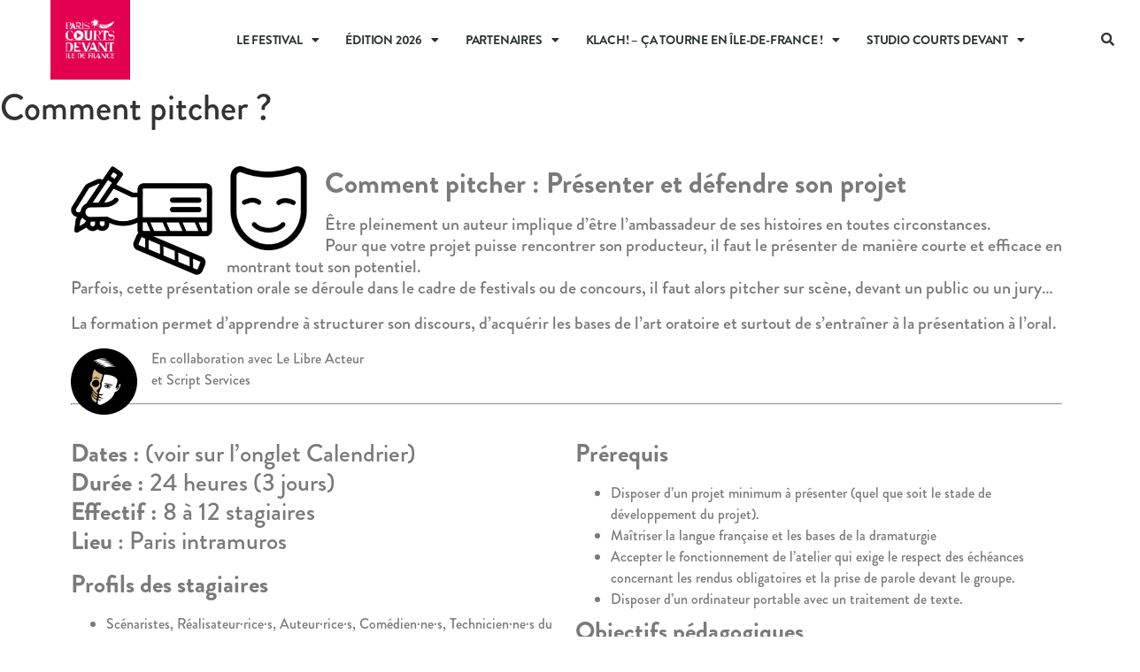

--- FILE ---
content_type: text/html; charset=UTF-8
request_url: https://www.courtsdevant.com/2023/06/20/lart-du-pitch/
body_size: 27579
content:
<!doctype html>
<html lang="fr-FR">
<head>
	<meta charset="UTF-8">
		<meta name="viewport" content="width=device-width, initial-scale=1">
	<link rel="profile" href="https://gmpg.org/xfn/11">
	<meta name='robots' content='index, follow, max-image-preview:large, max-snippet:-1, max-video-preview:-1' />

	<!-- This site is optimized with the Yoast SEO plugin v17.8 - https://yoast.com/wordpress/plugins/seo/ -->
	<title>Comment pitcher ? - Paris Courts Devant</title>
	<link rel="canonical" href="https://www.courtsdevant.com/2023/06/20/lart-du-pitch/" />
	<meta property="og:locale" content="fr_FR" />
	<meta property="og:type" content="article" />
	<meta property="og:title" content="Comment pitcher ? - Paris Courts Devant" />
	<meta property="og:description" content="Comment pitcher : Présenter et défendre son projet Être pleinement un auteur implique d’être l’ambassadeur de ses histoires en toutes circonstances. Pour que votre projet puisse rencontrer son producteur, il faut le présenter de manière courte et efficace en montrant tout son potentiel. Parfois, cette présentation orale se déroule dans le cadre de festivals ou [&hellip;]" />
	<meta property="og:url" content="https://www.courtsdevant.com/2023/06/20/lart-du-pitch/" />
	<meta property="og:site_name" content="Paris Courts Devant" />
	<meta property="article:published_time" content="2023-06-20T08:42:56+00:00" />
	<meta property="article:modified_time" content="2023-06-20T11:11:36+00:00" />
	<meta property="og:image" content="https://www.courtsdevant.com/wp-content/uploads/2023/03/DSC01263©Katia-Crivarelli-BD.jpg" />
	<meta property="og:image:width" content="2500" />
	<meta property="og:image:height" content="1667" />
	<meta name="twitter:card" content="summary_large_image" />
	<meta name="twitter:label1" content="Écrit par" />
	<meta name="twitter:data1" content="PCDV_admin" />
	<meta name="twitter:label2" content="Durée de lecture estimée" />
	<meta name="twitter:data2" content="4 minutes" />
	<script type="application/ld+json" class="yoast-schema-graph">{"@context":"https://schema.org","@graph":[{"@type":"WebSite","@id":"https://www.courtsdevant.com/#website","url":"https://www.courtsdevant.com/","name":"Paris Courts Devant","description":"Les \u00c9crans &amp; Talents \u00c9mergents","potentialAction":[{"@type":"SearchAction","target":{"@type":"EntryPoint","urlTemplate":"https://www.courtsdevant.com/?s={search_term_string}"},"query-input":"required name=search_term_string"}],"inLanguage":"fr-FR"},{"@type":"ImageObject","@id":"https://www.courtsdevant.com/2023/06/20/lart-du-pitch/#primaryimage","inLanguage":"fr-FR","url":"https://www.courtsdevant.com/wp-content/uploads/2023/03/DSC01263\u00a9Katia-Crivarelli-BD.jpg","contentUrl":"https://www.courtsdevant.com/wp-content/uploads/2023/03/DSC01263\u00a9Katia-Crivarelli-BD.jpg","width":2500,"height":1667},{"@type":"WebPage","@id":"https://www.courtsdevant.com/2023/06/20/lart-du-pitch/#webpage","url":"https://www.courtsdevant.com/2023/06/20/lart-du-pitch/","name":"Comment pitcher ? - Paris Courts Devant","isPartOf":{"@id":"https://www.courtsdevant.com/#website"},"primaryImageOfPage":{"@id":"https://www.courtsdevant.com/2023/06/20/lart-du-pitch/#primaryimage"},"datePublished":"2023-06-20T08:42:56+00:00","dateModified":"2023-06-20T11:11:36+00:00","author":{"@id":"https://www.courtsdevant.com/#/schema/person/9aed6568eb9adc58eb7511d3e24ec049"},"breadcrumb":{"@id":"https://www.courtsdevant.com/2023/06/20/lart-du-pitch/#breadcrumb"},"inLanguage":"fr-FR","potentialAction":[{"@type":"ReadAction","target":["https://www.courtsdevant.com/2023/06/20/lart-du-pitch/"]}]},{"@type":"BreadcrumbList","@id":"https://www.courtsdevant.com/2023/06/20/lart-du-pitch/#breadcrumb","itemListElement":[{"@type":"ListItem","position":1,"name":"Accueil","item":"https://www.courtsdevant.com/"},{"@type":"ListItem","position":2,"name":"Comment pitcher ?"}]},{"@type":"Person","@id":"https://www.courtsdevant.com/#/schema/person/9aed6568eb9adc58eb7511d3e24ec049","name":"PCDV_admin","image":{"@type":"ImageObject","@id":"https://www.courtsdevant.com/#personlogo","inLanguage":"fr-FR","url":"https://secure.gravatar.com/avatar/a3f7c9c357eb71819075110b40acac74c729e6481f1aee9954b0df7edced91da?s=96&d=mm&r=g","contentUrl":"https://secure.gravatar.com/avatar/a3f7c9c357eb71819075110b40acac74c729e6481f1aee9954b0df7edced91da?s=96&d=mm&r=g","caption":"PCDV_admin"},"url":"https://www.courtsdevant.com/author/pcdv_admin/"}]}</script>
	<!-- / Yoast SEO plugin. -->


<link rel='dns-prefetch' href='//fonts.googleapis.com' />
<link rel="alternate" type="application/rss+xml" title="Paris Courts Devant &raquo; Flux" href="https://www.courtsdevant.com/feed/" />
<link rel="alternate" type="application/rss+xml" title="Paris Courts Devant &raquo; Flux des commentaires" href="https://www.courtsdevant.com/comments/feed/" />
<link rel="alternate" type="application/rss+xml" title="Paris Courts Devant &raquo; Comment pitcher ? Flux des commentaires" href="https://www.courtsdevant.com/2023/06/20/lart-du-pitch/feed/" />
<link rel="alternate" title="oEmbed (JSON)" type="application/json+oembed" href="https://www.courtsdevant.com/wp-json/oembed/1.0/embed?url=https%3A%2F%2Fwww.courtsdevant.com%2F2023%2F06%2F20%2Flart-du-pitch%2F" />
<link rel="alternate" title="oEmbed (XML)" type="text/xml+oembed" href="https://www.courtsdevant.com/wp-json/oembed/1.0/embed?url=https%3A%2F%2Fwww.courtsdevant.com%2F2023%2F06%2F20%2Flart-du-pitch%2F&#038;format=xml" />
<style id='wp-img-auto-sizes-contain-inline-css' type='text/css'>
img:is([sizes=auto i],[sizes^="auto," i]){contain-intrinsic-size:3000px 1500px}
/*# sourceURL=wp-img-auto-sizes-contain-inline-css */
</style>
<link rel='stylesheet' id='mec-select2-style-css' href='https://www.courtsdevant.com/wp-content/plugins/modern-events-calendar-lite/assets/packages/select2/select2.min.css?ver=6.2.0' type='text/css' media='all' />
<link rel='stylesheet' id='mec-font-icons-css' href='https://www.courtsdevant.com/wp-content/plugins/modern-events-calendar-lite/assets/css/iconfonts.css?ver=6.9' type='text/css' media='all' />
<link rel='stylesheet' id='mec-frontend-style-css' href='https://www.courtsdevant.com/wp-content/plugins/modern-events-calendar-lite/assets/css/frontend.min.css?ver=6.2.0' type='text/css' media='all' />
<link rel='stylesheet' id='mec-tooltip-style-css' href='https://www.courtsdevant.com/wp-content/plugins/modern-events-calendar-lite/assets/packages/tooltip/tooltip.css?ver=6.9' type='text/css' media='all' />
<link rel='stylesheet' id='mec-tooltip-shadow-style-css' href='https://www.courtsdevant.com/wp-content/plugins/modern-events-calendar-lite/assets/packages/tooltip/tooltipster-sideTip-shadow.min.css?ver=6.9' type='text/css' media='all' />
<link rel='stylesheet' id='featherlight-css' href='https://www.courtsdevant.com/wp-content/plugins/modern-events-calendar-lite/assets/packages/featherlight/featherlight.css?ver=6.9' type='text/css' media='all' />
<link rel='stylesheet' id='mec-google-fonts-css' href='//fonts.googleapis.com/css?family=Montserrat%3A400%2C700%7CRoboto%3A100%2C300%2C400%2C700&#038;ver=6.9' type='text/css' media='all' />
<link rel='stylesheet' id='mec-lity-style-css' href='https://www.courtsdevant.com/wp-content/plugins/modern-events-calendar-lite/assets/packages/lity/lity.min.css?ver=6.9' type='text/css' media='all' />
<link rel='stylesheet' id='mec-general-calendar-style-css' href='https://www.courtsdevant.com/wp-content/plugins/modern-events-calendar-lite/assets/css/mec-general-calendar.css?ver=6.9' type='text/css' media='all' />
<style id='wp-emoji-styles-inline-css' type='text/css'>

	img.wp-smiley, img.emoji {
		display: inline !important;
		border: none !important;
		box-shadow: none !important;
		height: 1em !important;
		width: 1em !important;
		margin: 0 0.07em !important;
		vertical-align: -0.1em !important;
		background: none !important;
		padding: 0 !important;
	}
/*# sourceURL=wp-emoji-styles-inline-css */
</style>
<link rel='stylesheet' id='wp-block-library-css' href='https://www.courtsdevant.com/wp-includes/css/dist/block-library/style.min.css?ver=6.9' type='text/css' media='all' />
<style id='global-styles-inline-css' type='text/css'>
:root{--wp--preset--aspect-ratio--square: 1;--wp--preset--aspect-ratio--4-3: 4/3;--wp--preset--aspect-ratio--3-4: 3/4;--wp--preset--aspect-ratio--3-2: 3/2;--wp--preset--aspect-ratio--2-3: 2/3;--wp--preset--aspect-ratio--16-9: 16/9;--wp--preset--aspect-ratio--9-16: 9/16;--wp--preset--color--black: #000000;--wp--preset--color--cyan-bluish-gray: #abb8c3;--wp--preset--color--white: #ffffff;--wp--preset--color--pale-pink: #f78da7;--wp--preset--color--vivid-red: #cf2e2e;--wp--preset--color--luminous-vivid-orange: #ff6900;--wp--preset--color--luminous-vivid-amber: #fcb900;--wp--preset--color--light-green-cyan: #7bdcb5;--wp--preset--color--vivid-green-cyan: #00d084;--wp--preset--color--pale-cyan-blue: #8ed1fc;--wp--preset--color--vivid-cyan-blue: #0693e3;--wp--preset--color--vivid-purple: #9b51e0;--wp--preset--gradient--vivid-cyan-blue-to-vivid-purple: linear-gradient(135deg,rgb(6,147,227) 0%,rgb(155,81,224) 100%);--wp--preset--gradient--light-green-cyan-to-vivid-green-cyan: linear-gradient(135deg,rgb(122,220,180) 0%,rgb(0,208,130) 100%);--wp--preset--gradient--luminous-vivid-amber-to-luminous-vivid-orange: linear-gradient(135deg,rgb(252,185,0) 0%,rgb(255,105,0) 100%);--wp--preset--gradient--luminous-vivid-orange-to-vivid-red: linear-gradient(135deg,rgb(255,105,0) 0%,rgb(207,46,46) 100%);--wp--preset--gradient--very-light-gray-to-cyan-bluish-gray: linear-gradient(135deg,rgb(238,238,238) 0%,rgb(169,184,195) 100%);--wp--preset--gradient--cool-to-warm-spectrum: linear-gradient(135deg,rgb(74,234,220) 0%,rgb(151,120,209) 20%,rgb(207,42,186) 40%,rgb(238,44,130) 60%,rgb(251,105,98) 80%,rgb(254,248,76) 100%);--wp--preset--gradient--blush-light-purple: linear-gradient(135deg,rgb(255,206,236) 0%,rgb(152,150,240) 100%);--wp--preset--gradient--blush-bordeaux: linear-gradient(135deg,rgb(254,205,165) 0%,rgb(254,45,45) 50%,rgb(107,0,62) 100%);--wp--preset--gradient--luminous-dusk: linear-gradient(135deg,rgb(255,203,112) 0%,rgb(199,81,192) 50%,rgb(65,88,208) 100%);--wp--preset--gradient--pale-ocean: linear-gradient(135deg,rgb(255,245,203) 0%,rgb(182,227,212) 50%,rgb(51,167,181) 100%);--wp--preset--gradient--electric-grass: linear-gradient(135deg,rgb(202,248,128) 0%,rgb(113,206,126) 100%);--wp--preset--gradient--midnight: linear-gradient(135deg,rgb(2,3,129) 0%,rgb(40,116,252) 100%);--wp--preset--font-size--small: 13px;--wp--preset--font-size--medium: 20px;--wp--preset--font-size--large: 36px;--wp--preset--font-size--x-large: 42px;--wp--preset--spacing--20: 0.44rem;--wp--preset--spacing--30: 0.67rem;--wp--preset--spacing--40: 1rem;--wp--preset--spacing--50: 1.5rem;--wp--preset--spacing--60: 2.25rem;--wp--preset--spacing--70: 3.38rem;--wp--preset--spacing--80: 5.06rem;--wp--preset--shadow--natural: 6px 6px 9px rgba(0, 0, 0, 0.2);--wp--preset--shadow--deep: 12px 12px 50px rgba(0, 0, 0, 0.4);--wp--preset--shadow--sharp: 6px 6px 0px rgba(0, 0, 0, 0.2);--wp--preset--shadow--outlined: 6px 6px 0px -3px rgb(255, 255, 255), 6px 6px rgb(0, 0, 0);--wp--preset--shadow--crisp: 6px 6px 0px rgb(0, 0, 0);}:where(.is-layout-flex){gap: 0.5em;}:where(.is-layout-grid){gap: 0.5em;}body .is-layout-flex{display: flex;}.is-layout-flex{flex-wrap: wrap;align-items: center;}.is-layout-flex > :is(*, div){margin: 0;}body .is-layout-grid{display: grid;}.is-layout-grid > :is(*, div){margin: 0;}:where(.wp-block-columns.is-layout-flex){gap: 2em;}:where(.wp-block-columns.is-layout-grid){gap: 2em;}:where(.wp-block-post-template.is-layout-flex){gap: 1.25em;}:where(.wp-block-post-template.is-layout-grid){gap: 1.25em;}.has-black-color{color: var(--wp--preset--color--black) !important;}.has-cyan-bluish-gray-color{color: var(--wp--preset--color--cyan-bluish-gray) !important;}.has-white-color{color: var(--wp--preset--color--white) !important;}.has-pale-pink-color{color: var(--wp--preset--color--pale-pink) !important;}.has-vivid-red-color{color: var(--wp--preset--color--vivid-red) !important;}.has-luminous-vivid-orange-color{color: var(--wp--preset--color--luminous-vivid-orange) !important;}.has-luminous-vivid-amber-color{color: var(--wp--preset--color--luminous-vivid-amber) !important;}.has-light-green-cyan-color{color: var(--wp--preset--color--light-green-cyan) !important;}.has-vivid-green-cyan-color{color: var(--wp--preset--color--vivid-green-cyan) !important;}.has-pale-cyan-blue-color{color: var(--wp--preset--color--pale-cyan-blue) !important;}.has-vivid-cyan-blue-color{color: var(--wp--preset--color--vivid-cyan-blue) !important;}.has-vivid-purple-color{color: var(--wp--preset--color--vivid-purple) !important;}.has-black-background-color{background-color: var(--wp--preset--color--black) !important;}.has-cyan-bluish-gray-background-color{background-color: var(--wp--preset--color--cyan-bluish-gray) !important;}.has-white-background-color{background-color: var(--wp--preset--color--white) !important;}.has-pale-pink-background-color{background-color: var(--wp--preset--color--pale-pink) !important;}.has-vivid-red-background-color{background-color: var(--wp--preset--color--vivid-red) !important;}.has-luminous-vivid-orange-background-color{background-color: var(--wp--preset--color--luminous-vivid-orange) !important;}.has-luminous-vivid-amber-background-color{background-color: var(--wp--preset--color--luminous-vivid-amber) !important;}.has-light-green-cyan-background-color{background-color: var(--wp--preset--color--light-green-cyan) !important;}.has-vivid-green-cyan-background-color{background-color: var(--wp--preset--color--vivid-green-cyan) !important;}.has-pale-cyan-blue-background-color{background-color: var(--wp--preset--color--pale-cyan-blue) !important;}.has-vivid-cyan-blue-background-color{background-color: var(--wp--preset--color--vivid-cyan-blue) !important;}.has-vivid-purple-background-color{background-color: var(--wp--preset--color--vivid-purple) !important;}.has-black-border-color{border-color: var(--wp--preset--color--black) !important;}.has-cyan-bluish-gray-border-color{border-color: var(--wp--preset--color--cyan-bluish-gray) !important;}.has-white-border-color{border-color: var(--wp--preset--color--white) !important;}.has-pale-pink-border-color{border-color: var(--wp--preset--color--pale-pink) !important;}.has-vivid-red-border-color{border-color: var(--wp--preset--color--vivid-red) !important;}.has-luminous-vivid-orange-border-color{border-color: var(--wp--preset--color--luminous-vivid-orange) !important;}.has-luminous-vivid-amber-border-color{border-color: var(--wp--preset--color--luminous-vivid-amber) !important;}.has-light-green-cyan-border-color{border-color: var(--wp--preset--color--light-green-cyan) !important;}.has-vivid-green-cyan-border-color{border-color: var(--wp--preset--color--vivid-green-cyan) !important;}.has-pale-cyan-blue-border-color{border-color: var(--wp--preset--color--pale-cyan-blue) !important;}.has-vivid-cyan-blue-border-color{border-color: var(--wp--preset--color--vivid-cyan-blue) !important;}.has-vivid-purple-border-color{border-color: var(--wp--preset--color--vivid-purple) !important;}.has-vivid-cyan-blue-to-vivid-purple-gradient-background{background: var(--wp--preset--gradient--vivid-cyan-blue-to-vivid-purple) !important;}.has-light-green-cyan-to-vivid-green-cyan-gradient-background{background: var(--wp--preset--gradient--light-green-cyan-to-vivid-green-cyan) !important;}.has-luminous-vivid-amber-to-luminous-vivid-orange-gradient-background{background: var(--wp--preset--gradient--luminous-vivid-amber-to-luminous-vivid-orange) !important;}.has-luminous-vivid-orange-to-vivid-red-gradient-background{background: var(--wp--preset--gradient--luminous-vivid-orange-to-vivid-red) !important;}.has-very-light-gray-to-cyan-bluish-gray-gradient-background{background: var(--wp--preset--gradient--very-light-gray-to-cyan-bluish-gray) !important;}.has-cool-to-warm-spectrum-gradient-background{background: var(--wp--preset--gradient--cool-to-warm-spectrum) !important;}.has-blush-light-purple-gradient-background{background: var(--wp--preset--gradient--blush-light-purple) !important;}.has-blush-bordeaux-gradient-background{background: var(--wp--preset--gradient--blush-bordeaux) !important;}.has-luminous-dusk-gradient-background{background: var(--wp--preset--gradient--luminous-dusk) !important;}.has-pale-ocean-gradient-background{background: var(--wp--preset--gradient--pale-ocean) !important;}.has-electric-grass-gradient-background{background: var(--wp--preset--gradient--electric-grass) !important;}.has-midnight-gradient-background{background: var(--wp--preset--gradient--midnight) !important;}.has-small-font-size{font-size: var(--wp--preset--font-size--small) !important;}.has-medium-font-size{font-size: var(--wp--preset--font-size--medium) !important;}.has-large-font-size{font-size: var(--wp--preset--font-size--large) !important;}.has-x-large-font-size{font-size: var(--wp--preset--font-size--x-large) !important;}
/*# sourceURL=global-styles-inline-css */
</style>

<style id='classic-theme-styles-inline-css' type='text/css'>
/*! This file is auto-generated */
.wp-block-button__link{color:#fff;background-color:#32373c;border-radius:9999px;box-shadow:none;text-decoration:none;padding:calc(.667em + 2px) calc(1.333em + 2px);font-size:1.125em}.wp-block-file__button{background:#32373c;color:#fff;text-decoration:none}
/*# sourceURL=/wp-includes/css/classic-themes.min.css */
</style>
<link rel='stylesheet' id='hello-elementor-css' href='https://www.courtsdevant.com/wp-content/themes/hello-elementor/style.min.css?ver=2.4.1' type='text/css' media='all' />
<link rel='stylesheet' id='hello-elementor-theme-style-css' href='https://www.courtsdevant.com/wp-content/themes/hello-elementor/theme.min.css?ver=2.4.1' type='text/css' media='all' />
<link rel='stylesheet' id='elementor-icons-css' href='https://www.courtsdevant.com/wp-content/plugins/elementor/assets/lib/eicons/css/elementor-icons.min.css?ver=5.13.0' type='text/css' media='all' />
<link rel='stylesheet' id='elementor-frontend-legacy-css' href='https://www.courtsdevant.com/wp-content/plugins/elementor/assets/css/frontend-legacy.min.css?ver=3.5.0' type='text/css' media='all' />
<link rel='stylesheet' id='elementor-frontend-css' href='https://www.courtsdevant.com/wp-content/plugins/elementor/assets/css/frontend.min.css?ver=3.5.0' type='text/css' media='all' />
<link rel='stylesheet' id='elementor-post-5-css' href='https://www.courtsdevant.com/wp-content/uploads/elementor/css/post-5.css?ver=1641309739' type='text/css' media='all' />
<link rel='stylesheet' id='elementor-pro-css' href='https://www.courtsdevant.com/wp-content/plugins/elementor-pro/assets/css/frontend.min.css?ver=3.5.2' type='text/css' media='all' />
<link rel='stylesheet' id='elementor-global-css' href='https://www.courtsdevant.com/wp-content/uploads/elementor/css/global.css?ver=1641309783' type='text/css' media='all' />
<link rel='stylesheet' id='elementor-post-6337-css' href='https://www.courtsdevant.com/wp-content/uploads/elementor/css/post-6337.css?ver=1690812307' type='text/css' media='all' />
<link rel='stylesheet' id='elementor-post-51-css' href='https://www.courtsdevant.com/wp-content/uploads/elementor/css/post-51.css?ver=1763754335' type='text/css' media='all' />
<link rel='stylesheet' id='elementor-post-169-css' href='https://www.courtsdevant.com/wp-content/uploads/elementor/css/post-169.css?ver=1767878320' type='text/css' media='all' />
<link rel='stylesheet' id='hello-elementor-child-style-css' href='https://www.courtsdevant.com/wp-content/themes/hello-theme-child-master/style.css?ver=1.0.0' type='text/css' media='all' />
<link rel='stylesheet' id='ecs-styles-css' href='https://www.courtsdevant.com/wp-content/plugins/ele-custom-skin/assets/css/ecs-style.css?ver=3.1.4' type='text/css' media='all' />
<link rel='stylesheet' id='google-fonts-1-css' href='https://fonts.googleapis.com/css?family=Roboto%3A100%2C100italic%2C200%2C200italic%2C300%2C300italic%2C400%2C400italic%2C500%2C500italic%2C600%2C600italic%2C700%2C700italic%2C800%2C800italic%2C900%2C900italic%7CRoboto+Slab%3A100%2C100italic%2C200%2C200italic%2C300%2C300italic%2C400%2C400italic%2C500%2C500italic%2C600%2C600italic%2C700%2C700italic%2C800%2C800italic%2C900%2C900italic&#038;display=auto&#038;ver=6.9' type='text/css' media='all' />
<link rel='stylesheet' id='elementor-icons-shared-0-css' href='https://www.courtsdevant.com/wp-content/plugins/elementor/assets/lib/font-awesome/css/fontawesome.min.css?ver=5.15.3' type='text/css' media='all' />
<link rel='stylesheet' id='elementor-icons-fa-solid-css' href='https://www.courtsdevant.com/wp-content/plugins/elementor/assets/lib/font-awesome/css/solid.min.css?ver=5.15.3' type='text/css' media='all' />
<link rel='stylesheet' id='elementor-icons-fa-brands-css' href='https://www.courtsdevant.com/wp-content/plugins/elementor/assets/lib/font-awesome/css/brands.min.css?ver=5.15.3' type='text/css' media='all' />
<script type="text/javascript" src="https://www.courtsdevant.com/wp-includes/js/jquery/jquery.min.js?ver=3.7.1" id="jquery-core-js"></script>
<script type="text/javascript" src="https://www.courtsdevant.com/wp-includes/js/jquery/jquery-migrate.min.js?ver=3.4.1" id="jquery-migrate-js"></script>
<script type="text/javascript" src="https://www.courtsdevant.com/wp-content/plugins/modern-events-calendar-lite/assets/js/mec-general-calendar.js?ver=6.2.0" id="mec-general-calendar-script-js"></script>
<script type="text/javascript" id="mec-frontend-script-js-extra">
/* <![CDATA[ */
var mecdata = {"day":"jour","days":"jours","hour":"heure","hours":"heures","minute":"minute","minutes":"minutes","second":"seconde","seconds":"secondes","elementor_edit_mode":"no","recapcha_key":"","ajax_url":"https://www.courtsdevant.com/wp-admin/admin-ajax.php","fes_nonce":"1f69a18465","current_year":"2026","current_month":"01","datepicker_format":"yy-mm-dd"};
//# sourceURL=mec-frontend-script-js-extra
/* ]]> */
</script>
<script type="text/javascript" src="https://www.courtsdevant.com/wp-content/plugins/modern-events-calendar-lite/assets/js/frontend.js?ver=6.2.0" id="mec-frontend-script-js"></script>
<script type="text/javascript" src="https://www.courtsdevant.com/wp-content/plugins/modern-events-calendar-lite/assets/js/events.js?ver=6.2.0" id="mec-events-script-js"></script>
<script type="text/javascript" id="ecs_ajax_load-js-extra">
/* <![CDATA[ */
var ecs_ajax_params = {"ajaxurl":"https://www.courtsdevant.com/wp-admin/admin-ajax.php","posts":"{\"page\":0,\"year\":2023,\"monthnum\":6,\"day\":20,\"name\":\"lart-du-pitch\",\"error\":\"\",\"m\":\"\",\"p\":0,\"post_parent\":\"\",\"subpost\":\"\",\"subpost_id\":\"\",\"attachment\":\"\",\"attachment_id\":0,\"pagename\":\"\",\"page_id\":0,\"second\":\"\",\"minute\":\"\",\"hour\":\"\",\"w\":0,\"category_name\":\"\",\"tag\":\"\",\"cat\":\"\",\"tag_id\":\"\",\"author\":\"\",\"author_name\":\"\",\"feed\":\"\",\"tb\":\"\",\"paged\":0,\"meta_key\":\"\",\"meta_value\":\"\",\"preview\":\"\",\"s\":\"\",\"sentence\":\"\",\"title\":\"\",\"fields\":\"all\",\"menu_order\":\"\",\"embed\":\"\",\"category__in\":[],\"category__not_in\":[],\"category__and\":[],\"post__in\":[],\"post__not_in\":[],\"post_name__in\":[],\"tag__in\":[],\"tag__not_in\":[],\"tag__and\":[],\"tag_slug__in\":[],\"tag_slug__and\":[],\"post_parent__in\":[],\"post_parent__not_in\":[],\"author__in\":[],\"author__not_in\":[],\"search_columns\":[],\"ignore_sticky_posts\":false,\"suppress_filters\":false,\"cache_results\":true,\"update_post_term_cache\":true,\"update_menu_item_cache\":false,\"lazy_load_term_meta\":true,\"update_post_meta_cache\":true,\"post_type\":\"\",\"posts_per_page\":10,\"nopaging\":false,\"comments_per_page\":\"50\",\"no_found_rows\":false,\"order\":\"DESC\"}"};
//# sourceURL=ecs_ajax_load-js-extra
/* ]]> */
</script>
<script type="text/javascript" src="https://www.courtsdevant.com/wp-content/plugins/ele-custom-skin/assets/js/ecs_ajax_pagination.js?ver=3.1.4" id="ecs_ajax_load-js"></script>
<script type="text/javascript" src="https://www.courtsdevant.com/wp-content/plugins/ele-custom-skin/assets/js/ecs.js?ver=3.1.4" id="ecs-script-js"></script>
<link rel="https://api.w.org/" href="https://www.courtsdevant.com/wp-json/" /><link rel="alternate" title="JSON" type="application/json" href="https://www.courtsdevant.com/wp-json/wp/v2/posts/6337" /><link rel="EditURI" type="application/rsd+xml" title="RSD" href="https://www.courtsdevant.com/xmlrpc.php?rsd" />
<meta name="generator" content="WordPress 6.9" />
<link rel='shortlink' href='https://www.courtsdevant.com/?p=6337' />
<link rel="icon" href="https://www.courtsdevant.com/wp-content/uploads/2022/01/cropped-LogoPCD512x512_white_bckgrnd-1-32x32.png" sizes="32x32" />
<link rel="icon" href="https://www.courtsdevant.com/wp-content/uploads/2022/01/cropped-LogoPCD512x512_white_bckgrnd-1-192x192.png" sizes="192x192" />
<link rel="apple-touch-icon" href="https://www.courtsdevant.com/wp-content/uploads/2022/01/cropped-LogoPCD512x512_white_bckgrnd-1-180x180.png" />
<meta name="msapplication-TileImage" content="https://www.courtsdevant.com/wp-content/uploads/2022/01/cropped-LogoPCD512x512_white_bckgrnd-1-270x270.png" />
<style type="text/css">.mec-wrap, .mec-wrap div:not([class^="elementor-"]), .lity-container, .mec-wrap h1, .mec-wrap h2, .mec-wrap h3, .mec-wrap h4, .mec-wrap h5, .mec-wrap h6, .entry-content .mec-wrap h1, .entry-content .mec-wrap h2, .entry-content .mec-wrap h3, .entry-content .mec-wrap h4, .entry-content .mec-wrap h5, .entry-content .mec-wrap h6, .mec-wrap .mec-totalcal-box input[type="submit"], .mec-wrap .mec-totalcal-box .mec-totalcal-view span, .mec-agenda-event-title a, .lity-content .mec-events-meta-group-booking select, .lity-content .mec-book-ticket-variation h5, .lity-content .mec-events-meta-group-booking input[type="number"], .lity-content .mec-events-meta-group-booking input[type="text"], .lity-content .mec-events-meta-group-booking input[type="email"],.mec-organizer-item a, .mec-single-event .mec-events-meta-group-booking ul.mec-book-tickets-container li.mec-book-ticket-container label { font-family: "Montserrat", -apple-system, BlinkMacSystemFont, "Segoe UI", Roboto, sans-serif;}.mec-event-content p, .mec-search-bar-result .mec-event-detail{ font-family: Roboto, sans-serif;} .mec-wrap .mec-totalcal-box input, .mec-wrap .mec-totalcal-box select, .mec-checkboxes-search .mec-searchbar-category-wrap, .mec-wrap .mec-totalcal-box .mec-totalcal-view span { font-family: "Roboto", Helvetica, Arial, sans-serif; }.mec-event-grid-modern .event-grid-modern-head .mec-event-day, .mec-event-list-minimal .mec-time-details, .mec-event-list-minimal .mec-event-detail, .mec-event-list-modern .mec-event-detail, .mec-event-grid-minimal .mec-time-details, .mec-event-grid-minimal .mec-event-detail, .mec-event-grid-simple .mec-event-detail, .mec-event-cover-modern .mec-event-place, .mec-event-cover-clean .mec-event-place, .mec-calendar .mec-event-article .mec-localtime-details div, .mec-calendar .mec-event-article .mec-event-detail, .mec-calendar.mec-calendar-daily .mec-calendar-d-top h2, .mec-calendar.mec-calendar-daily .mec-calendar-d-top h3, .mec-toggle-item-col .mec-event-day, .mec-weather-summary-temp { font-family: "Roboto", sans-serif; } .mec-fes-form, .mec-fes-list, .mec-fes-form input, .mec-event-date .mec-tooltip .box, .mec-event-status .mec-tooltip .box, .ui-datepicker.ui-widget, .mec-fes-form button[type="submit"].mec-fes-sub-button, .mec-wrap .mec-timeline-events-container p, .mec-wrap .mec-timeline-events-container h4, .mec-wrap .mec-timeline-events-container div, .mec-wrap .mec-timeline-events-container a, .mec-wrap .mec-timeline-events-container span { font-family: -apple-system, BlinkMacSystemFont, "Segoe UI", Roboto, sans-serif !important; }.mec-event-grid-minimal .mec-modal-booking-button:hover, .mec-events-timeline-wrap .mec-organizer-item a, .mec-events-timeline-wrap .mec-organizer-item:after, .mec-events-timeline-wrap .mec-shortcode-organizers i, .mec-timeline-event .mec-modal-booking-button, .mec-wrap .mec-map-lightbox-wp.mec-event-list-classic .mec-event-date, .mec-timetable-t2-col .mec-modal-booking-button:hover, .mec-event-container-classic .mec-modal-booking-button:hover, .mec-calendar-events-side .mec-modal-booking-button:hover, .mec-event-grid-yearly  .mec-modal-booking-button, .mec-events-agenda .mec-modal-booking-button, .mec-event-grid-simple .mec-modal-booking-button, .mec-event-list-minimal  .mec-modal-booking-button:hover, .mec-timeline-month-divider,  .mec-wrap.colorskin-custom .mec-totalcal-box .mec-totalcal-view span:hover,.mec-wrap.colorskin-custom .mec-calendar.mec-event-calendar-classic .mec-selected-day,.mec-wrap.colorskin-custom .mec-color, .mec-wrap.colorskin-custom .mec-event-sharing-wrap .mec-event-sharing > li:hover a, .mec-wrap.colorskin-custom .mec-color-hover:hover, .mec-wrap.colorskin-custom .mec-color-before *:before ,.mec-wrap.colorskin-custom .mec-widget .mec-event-grid-classic.owl-carousel .owl-nav i,.mec-wrap.colorskin-custom .mec-event-list-classic a.magicmore:hover,.mec-wrap.colorskin-custom .mec-event-grid-simple:hover .mec-event-title,.mec-wrap.colorskin-custom .mec-single-event .mec-event-meta dd.mec-events-event-categories:before,.mec-wrap.colorskin-custom .mec-single-event-date:before,.mec-wrap.colorskin-custom .mec-single-event-time:before,.mec-wrap.colorskin-custom .mec-events-meta-group.mec-events-meta-group-venue:before,.mec-wrap.colorskin-custom .mec-calendar .mec-calendar-side .mec-previous-month i,.mec-wrap.colorskin-custom .mec-calendar .mec-calendar-side .mec-next-month:hover,.mec-wrap.colorskin-custom .mec-calendar .mec-calendar-side .mec-previous-month:hover,.mec-wrap.colorskin-custom .mec-calendar .mec-calendar-side .mec-next-month:hover,.mec-wrap.colorskin-custom .mec-calendar.mec-event-calendar-classic dt.mec-selected-day:hover,.mec-wrap.colorskin-custom .mec-infowindow-wp h5 a:hover, .colorskin-custom .mec-events-meta-group-countdown .mec-end-counts h3,.mec-calendar .mec-calendar-side .mec-next-month i,.mec-wrap .mec-totalcal-box i,.mec-calendar .mec-event-article .mec-event-title a:hover,.mec-attendees-list-details .mec-attendee-profile-link a:hover,.mec-wrap.colorskin-custom .mec-next-event-details li i, .mec-next-event-details i:before, .mec-marker-infowindow-wp .mec-marker-infowindow-count, .mec-next-event-details a,.mec-wrap.colorskin-custom .mec-events-masonry-cats a.mec-masonry-cat-selected,.lity .mec-color,.lity .mec-color-before :before,.lity .mec-color-hover:hover,.lity .mec-wrap .mec-color,.lity .mec-wrap .mec-color-before :before,.lity .mec-wrap .mec-color-hover:hover,.leaflet-popup-content .mec-color,.leaflet-popup-content .mec-color-before :before,.leaflet-popup-content .mec-color-hover:hover,.leaflet-popup-content .mec-wrap .mec-color,.leaflet-popup-content .mec-wrap .mec-color-before :before,.leaflet-popup-content .mec-wrap .mec-color-hover:hover, .mec-calendar.mec-calendar-daily .mec-calendar-d-table .mec-daily-view-day.mec-daily-view-day-active.mec-color, .mec-map-boxshow div .mec-map-view-event-detail.mec-event-detail i,.mec-map-boxshow div .mec-map-view-event-detail.mec-event-detail:hover,.mec-map-boxshow .mec-color,.mec-map-boxshow .mec-color-before :before,.mec-map-boxshow .mec-color-hover:hover,.mec-map-boxshow .mec-wrap .mec-color,.mec-map-boxshow .mec-wrap .mec-color-before :before,.mec-map-boxshow .mec-wrap .mec-color-hover:hover, .mec-choosen-time-message, .mec-booking-calendar-month-navigation .mec-next-month:hover, .mec-booking-calendar-month-navigation .mec-previous-month:hover, .mec-yearly-view-wrap .mec-agenda-event-title a:hover, .mec-yearly-view-wrap .mec-yearly-title-sec .mec-next-year i, .mec-yearly-view-wrap .mec-yearly-title-sec .mec-previous-year i, .mec-yearly-view-wrap .mec-yearly-title-sec .mec-next-year:hover, .mec-yearly-view-wrap .mec-yearly-title-sec .mec-previous-year:hover, .mec-av-spot .mec-av-spot-head .mec-av-spot-box span, .mec-wrap.colorskin-custom .mec-calendar .mec-calendar-side .mec-previous-month:hover .mec-load-month-link, .mec-wrap.colorskin-custom .mec-calendar .mec-calendar-side .mec-next-month:hover .mec-load-month-link, .mec-yearly-view-wrap .mec-yearly-title-sec .mec-previous-year:hover .mec-load-month-link, .mec-yearly-view-wrap .mec-yearly-title-sec .mec-next-year:hover .mec-load-month-link, .mec-skin-list-events-container .mec-data-fields-tooltip .mec-data-fields-tooltip-box ul .mec-event-data-field-item a, .mec-booking-shortcode .mec-event-ticket-name, .mec-booking-shortcode .mec-event-ticket-price, .mec-booking-shortcode .mec-ticket-variation-name, .mec-booking-shortcode .mec-ticket-variation-price, .mec-booking-shortcode label, .mec-booking-shortcode .nice-select, .mec-booking-shortcode input, .mec-booking-shortcode span.mec-book-price-detail-description, .mec-booking-shortcode .mec-ticket-name, .mec-booking-shortcode label.wn-checkbox-label, .mec-wrap.mec-cart table tr td a {color: #ee235c}.mec-skin-carousel-container .mec-event-footer-carousel-type3 .mec-modal-booking-button:hover, .mec-wrap.colorskin-custom .mec-event-sharing .mec-event-share:hover .event-sharing-icon,.mec-wrap.colorskin-custom .mec-event-grid-clean .mec-event-date,.mec-wrap.colorskin-custom .mec-event-list-modern .mec-event-sharing > li:hover a i,.mec-wrap.colorskin-custom .mec-event-list-modern .mec-event-sharing .mec-event-share:hover .mec-event-sharing-icon,.mec-wrap.colorskin-custom .mec-event-list-modern .mec-event-sharing li:hover a i,.mec-wrap.colorskin-custom .mec-calendar:not(.mec-event-calendar-classic) .mec-selected-day,.mec-wrap.colorskin-custom .mec-calendar .mec-selected-day:hover,.mec-wrap.colorskin-custom .mec-calendar .mec-calendar-row  dt.mec-has-event:hover,.mec-wrap.colorskin-custom .mec-calendar .mec-has-event:after, .mec-wrap.colorskin-custom .mec-bg-color, .mec-wrap.colorskin-custom .mec-bg-color-hover:hover, .colorskin-custom .mec-event-sharing-wrap:hover > li, .mec-wrap.colorskin-custom .mec-totalcal-box .mec-totalcal-view span.mec-totalcalview-selected,.mec-wrap .flip-clock-wrapper ul li a div div.inn,.mec-wrap .mec-totalcal-box .mec-totalcal-view span.mec-totalcalview-selected,.event-carousel-type1-head .mec-event-date-carousel,.mec-event-countdown-style3 .mec-event-date,#wrap .mec-wrap article.mec-event-countdown-style1,.mec-event-countdown-style1 .mec-event-countdown-part3 a.mec-event-button,.mec-wrap .mec-event-countdown-style2,.mec-map-get-direction-btn-cnt input[type="submit"],.mec-booking button,span.mec-marker-wrap,.mec-wrap.colorskin-custom .mec-timeline-events-container .mec-timeline-event-date:before, .mec-has-event-for-booking.mec-active .mec-calendar-novel-selected-day, .mec-booking-tooltip.multiple-time .mec-booking-calendar-date.mec-active, .mec-booking-tooltip.multiple-time .mec-booking-calendar-date:hover, .mec-ongoing-normal-label, .mec-calendar .mec-has-event:after, .mec-event-list-modern .mec-event-sharing li:hover .telegram{background-color: #ee235c;}.mec-booking-tooltip.multiple-time .mec-booking-calendar-date:hover, .mec-calendar-day.mec-active .mec-booking-tooltip.multiple-time .mec-booking-calendar-date.mec-active{ background-color: #ee235c;}.mec-skin-carousel-container .mec-event-footer-carousel-type3 .mec-modal-booking-button:hover, .mec-timeline-month-divider, .mec-wrap.colorskin-custom .mec-single-event .mec-speakers-details ul li .mec-speaker-avatar a:hover img,.mec-wrap.colorskin-custom .mec-event-list-modern .mec-event-sharing > li:hover a i,.mec-wrap.colorskin-custom .mec-event-list-modern .mec-event-sharing .mec-event-share:hover .mec-event-sharing-icon,.mec-wrap.colorskin-custom .mec-event-list-standard .mec-month-divider span:before,.mec-wrap.colorskin-custom .mec-single-event .mec-social-single:before,.mec-wrap.colorskin-custom .mec-single-event .mec-frontbox-title:before,.mec-wrap.colorskin-custom .mec-calendar .mec-calendar-events-side .mec-table-side-day, .mec-wrap.colorskin-custom .mec-border-color, .mec-wrap.colorskin-custom .mec-border-color-hover:hover, .colorskin-custom .mec-single-event .mec-frontbox-title:before, .colorskin-custom .mec-single-event .mec-wrap-checkout h4:before, .colorskin-custom .mec-single-event .mec-events-meta-group-booking form > h4:before, .mec-wrap.colorskin-custom .mec-totalcal-box .mec-totalcal-view span.mec-totalcalview-selected,.mec-wrap .mec-totalcal-box .mec-totalcal-view span.mec-totalcalview-selected,.event-carousel-type1-head .mec-event-date-carousel:after,.mec-wrap.colorskin-custom .mec-events-masonry-cats a.mec-masonry-cat-selected, .mec-marker-infowindow-wp .mec-marker-infowindow-count, .mec-wrap.colorskin-custom .mec-events-masonry-cats a:hover, .mec-has-event-for-booking .mec-calendar-novel-selected-day, .mec-booking-tooltip.multiple-time .mec-booking-calendar-date.mec-active, .mec-booking-tooltip.multiple-time .mec-booking-calendar-date:hover, .mec-virtual-event-history h3:before, .mec-booking-tooltip.multiple-time .mec-booking-calendar-date:hover, .mec-calendar-day.mec-active .mec-booking-tooltip.multiple-time .mec-booking-calendar-date.mec-active, .mec-rsvp-form-box form > h4:before, .mec-wrap .mec-box-title::before, .mec-box-title::before  {border-color: #ee235c;}.mec-wrap.colorskin-custom .mec-event-countdown-style3 .mec-event-date:after,.mec-wrap.colorskin-custom .mec-month-divider span:before, .mec-calendar.mec-event-container-simple dl dt.mec-selected-day, .mec-calendar.mec-event-container-simple dl dt.mec-selected-day:hover{border-bottom-color:#ee235c;}.mec-wrap.colorskin-custom  article.mec-event-countdown-style1 .mec-event-countdown-part2:after{border-color: transparent transparent transparent #ee235c;}.mec-wrap.colorskin-custom .mec-box-shadow-color { box-shadow: 0 4px 22px -7px #ee235c;}.mec-events-timeline-wrap .mec-shortcode-organizers, .mec-timeline-event .mec-modal-booking-button, .mec-events-timeline-wrap:before, .mec-wrap.colorskin-custom .mec-timeline-event-local-time, .mec-wrap.colorskin-custom .mec-timeline-event-time ,.mec-wrap.colorskin-custom .mec-timeline-event-location,.mec-choosen-time-message { background: rgba(238,35,92,.11);}.mec-wrap.colorskin-custom .mec-timeline-events-container .mec-timeline-event-date:after{ background: rgba(238,35,92,.3);}.mec-booking-shortcode button { box-shadow: 0 2px 2px rgba(238 35 92 / 27%);}.mec-booking-shortcode button.mec-book-form-back-button{ background-color: rgba(238 35 92 / 40%);}.mec-events-meta-group-booking-shortcode{ background: rgba(238,35,92,.14);}.mec-booking-shortcode label.wn-checkbox-label, .mec-booking-shortcode .nice-select,.mec-booking-shortcode input, .mec-booking-shortcode .mec-book-form-gateway-label input[type=radio]:before, .mec-booking-shortcode input[type=radio]:checked:before, .mec-booking-shortcode ul.mec-book-price-details li, .mec-booking-shortcode ul.mec-book-price-details{ border-color: rgba(238 35 92 / 27%) !important;}.mec-booking-shortcode input::-webkit-input-placeholder,.mec-booking-shortcode textarea::-webkit-input-placeholder{color: #ee235c}.mec-booking-shortcode input::-moz-placeholder,.mec-booking-shortcode textarea::-moz-placeholder{color: #ee235c}.mec-booking-shortcode input:-ms-input-placeholder,.mec-booking-shortcode textarea:-ms-input-placeholder {color: #ee235c}.mec-booking-shortcode input:-moz-placeholder,.mec-booking-shortcode textarea:-moz-placeholder {color: #ee235c}.mec-booking-shortcode label.wn-checkbox-label:after, .mec-booking-shortcode label.wn-checkbox-label:before, .mec-booking-shortcode input[type=radio]:checked:after{background-color: #ee235c}</style><style type="text/css">.mec-today-container.mec-calendar-d-top, .mec-previous-month.mec-color.mec-load-month, .mec-color.mec-next-month.mec-load-month, .mec-table-d-prev.mec-color, .mec-table-d-next.mec-color {
    display: none !important;
}
</style><link rel='stylesheet' id='elementor-post-1071-css' href='https://www.courtsdevant.com/wp-content/uploads/elementor/css/post-1071.css?ver=1641309740' type='text/css' media='all' />
<link rel='stylesheet' id='e-animations-css' href='https://www.courtsdevant.com/wp-content/plugins/elementor/assets/lib/animations/animations.min.css?ver=3.5.0' type='text/css' media='all' />
</head>
<body data-rsssl=1 class="wp-singular post-template-default single single-post postid-6337 single-format-standard wp-custom-logo wp-theme-hello-elementor wp-child-theme-hello-theme-child-master elementor-default elementor-kit-5 elementor-page elementor-page-6337">

		<div data-elementor-type="header" data-elementor-id="51" class="elementor elementor-51 elementor-location-header" data-elementor-settings="[]">
		<div class="elementor-section-wrap">
					<header class="elementor-section elementor-top-section elementor-element elementor-element-67f11877 elementor-section-content-middle elementor-section-height-min-height elementor-section-full_width sticky-header elementor-section-height-default elementor-section-items-middle" data-id="67f11877" data-element_type="section" data-settings="{&quot;background_background&quot;:&quot;classic&quot;}">
						<div class="elementor-container elementor-column-gap-no">
							<div class="elementor-row">
					<div class="elementor-column elementor-col-33 elementor-top-column elementor-element elementor-element-352ece0c" data-id="352ece0c" data-element_type="column">
			<div class="elementor-column-wrap elementor-element-populated">
							<div class="elementor-widget-wrap">
						<div class="elementor-element elementor-element-a21a296 logo elementor-widget elementor-widget-image" data-id="a21a296" data-element_type="widget" data-widget_type="image.default">
				<div class="elementor-widget-container">
								<div class="elementor-image">
													<a href="https://www.courtsdevant.com">
							<img width="512" height="512" src="https://www.courtsdevant.com/wp-content/uploads/2022/01/cropped-LogoPCD512x512_white_bckgrnd-1.png" class="attachment-large size-large" alt="" srcset="https://www.courtsdevant.com/wp-content/uploads/2022/01/cropped-LogoPCD512x512_white_bckgrnd-1.png 512w, https://www.courtsdevant.com/wp-content/uploads/2022/01/cropped-LogoPCD512x512_white_bckgrnd-1-300x300.png 300w, https://www.courtsdevant.com/wp-content/uploads/2022/01/cropped-LogoPCD512x512_white_bckgrnd-1-150x150.png 150w, https://www.courtsdevant.com/wp-content/uploads/2022/01/cropped-LogoPCD512x512_white_bckgrnd-1-270x270.png 270w, https://www.courtsdevant.com/wp-content/uploads/2022/01/cropped-LogoPCD512x512_white_bckgrnd-1-192x192.png 192w, https://www.courtsdevant.com/wp-content/uploads/2022/01/cropped-LogoPCD512x512_white_bckgrnd-1-180x180.png 180w, https://www.courtsdevant.com/wp-content/uploads/2022/01/cropped-LogoPCD512x512_white_bckgrnd-1-32x32.png 32w" sizes="(max-width: 512px) 100vw, 512px" />								</a>
														</div>
						</div>
				</div>
						</div>
					</div>
		</div>
				<div class="elementor-column elementor-col-33 elementor-top-column elementor-element elementor-element-11296750" data-id="11296750" data-element_type="column">
			<div class="elementor-column-wrap elementor-element-populated">
							<div class="elementor-widget-wrap">
						<div class="elementor-element elementor-element-54472546 elementor-nav-menu__align-center elementor-nav-menu--stretch elementor-nav-menu--dropdown-tablet elementor-nav-menu__text-align-aside elementor-nav-menu--toggle elementor-nav-menu--burger elementor-widget elementor-widget-nav-menu" data-id="54472546" data-element_type="widget" id="pcdv-menu" data-settings="{&quot;full_width&quot;:&quot;stretch&quot;,&quot;sticky&quot;:&quot;top&quot;,&quot;layout&quot;:&quot;horizontal&quot;,&quot;submenu_icon&quot;:{&quot;value&quot;:&quot;&lt;i class=\&quot;fas fa-caret-down\&quot;&gt;&lt;\/i&gt;&quot;,&quot;library&quot;:&quot;fa-solid&quot;},&quot;toggle&quot;:&quot;burger&quot;,&quot;sticky_on&quot;:[&quot;desktop&quot;,&quot;tablet&quot;,&quot;mobile&quot;],&quot;sticky_offset&quot;:0,&quot;sticky_effects_offset&quot;:0}" data-widget_type="nav-menu.default">
				<div class="elementor-widget-container">
						<nav migration_allowed="1" migrated="0" role="navigation" class="elementor-nav-menu--main elementor-nav-menu__container elementor-nav-menu--layout-horizontal e--pointer-underline e--animation-fade">
				<ul id="menu-1-54472546" class="elementor-nav-menu"><li class="menu-item menu-item-type-custom menu-item-object-custom menu-item-has-children menu-item-72"><a class="elementor-item">Le festival</a>
<ul class="sub-menu elementor-nav-menu--dropdown">
	<li class="menu-item menu-item-type-post_type menu-item-object-page menu-item-11391"><a href="https://www.courtsdevant.com/le-festival-presentation/" class="elementor-sub-item">Présentation</a></li>
	<li class="menu-item menu-item-type-post_type menu-item-object-page menu-item-11426"><a href="https://www.courtsdevant.com/le-festival-lequipe/" class="elementor-sub-item">L’équipe</a></li>
	<li class="menu-item menu-item-type-custom menu-item-object-custom menu-item-has-children menu-item-120"><a class="elementor-sub-item">Éditions précédentes</a>
	<ul class="sub-menu elementor-nav-menu--dropdown">
		<li class="menu-item menu-item-type-custom menu-item-object-custom menu-item-has-children menu-item-76"><a class="elementor-sub-item">Édition 2025</a>
		<ul class="sub-menu elementor-nav-menu--dropdown">
			<li class="menu-item menu-item-type-post_type menu-item-object-page menu-item-14701"><a href="https://www.courtsdevant.com/2025-les-editoriaux/" class="elementor-sub-item">Les éditoriaux</a></li>
			<li class="menu-item menu-item-type-post_type menu-item-object-page menu-item-14618"><a href="https://www.courtsdevant.com/2025-le-film-annonce/" class="elementor-sub-item">Le film annonce</a></li>
			<li class="menu-item menu-item-type-post_type menu-item-object-page menu-item-14165"><a href="https://www.courtsdevant.com/2025-le-livret/" class="elementor-sub-item">L&rsquo;essentiel de la programmation</a></li>
			<li class="menu-item menu-item-type-post_type menu-item-object-page menu-item-14702"><a href="https://www.courtsdevant.com/2025-les-jurys/" class="elementor-sub-item">Les jurys</a></li>
			<li class="menu-item menu-item-type-post_type menu-item-object-page menu-item-15461"><a href="https://www.courtsdevant.com/2025-les-prix/" class="elementor-sub-item">Le palmarès</a></li>
			<li class="menu-item menu-item-type-custom menu-item-object-custom menu-item-has-children menu-item-15961"><a href="#" class="elementor-sub-item elementor-item-anchor">Retour en images sur la 19e édition</a>
			<ul class="sub-menu elementor-nav-menu--dropdown">
				<li class="menu-item menu-item-type-post_type menu-item-object-page menu-item-16848"><a href="https://www.courtsdevant.com/2025-retour-sur-ledition-rencontre-avec-anouk-grinberg/" class="elementor-sub-item">La Masterclass d&rsquo;Anouk Grinberg</a></li>
				<li class="menu-item menu-item-type-post_type menu-item-object-page menu-item-16956"><a href="https://www.courtsdevant.com/2025-retour-en-images-captation-cloture/" class="elementor-sub-item">L&rsquo;intégrale de la cérémonie de Clôture</a></li>
				<li class="menu-item menu-item-type-post_type menu-item-object-page menu-item-16930"><a href="https://www.courtsdevant.com/les-enregistrements-des-tables-rondes/" class="elementor-sub-item">Les podcasts des tables rondes</a></li>
				<li class="menu-item menu-item-type-post_type menu-item-object-page menu-item-15960"><a href="https://www.courtsdevant.com/2025-retour-sur-ledition-les-interviews/" class="elementor-sub-item">Les interviews</a></li>
				<li class="menu-item menu-item-type-post_type menu-item-object-page menu-item-16743"><a href="https://www.courtsdevant.com/2025-retour-sur-ledition-10-janvier-2025/" class="elementor-sub-item">Vendredi 10 janvier 2025</a></li>
				<li class="menu-item menu-item-type-post_type menu-item-object-page menu-item-16744"><a href="https://www.courtsdevant.com/2025-retour-sur-ledition-11-janvier-2025/" class="elementor-sub-item">Samedi 11 janvier 2025</a></li>
				<li class="menu-item menu-item-type-post_type menu-item-object-page menu-item-16748"><a href="https://www.courtsdevant.com/2025-retour-sur-ledition-12-janvier-2025/" class="elementor-sub-item">Dimanche 12 janvier 2025</a></li>
				<li class="menu-item menu-item-type-post_type menu-item-object-page menu-item-16747"><a href="https://www.courtsdevant.com/2025-retour-sur-ledition-13-janvier-2025/" class="elementor-sub-item">Lundi 13 janvier 2025</a></li>
				<li class="menu-item menu-item-type-post_type menu-item-object-page menu-item-16749"><a href="https://www.courtsdevant.com/2025-retour-sur-ledition-14-janvier-2025/" class="elementor-sub-item">Mardi 14 janvier 2025</a></li>
				<li class="menu-item menu-item-type-post_type menu-item-object-page menu-item-16745"><a href="https://www.courtsdevant.com/2025-retour-sur-ledition-15-janvier-2025/" class="elementor-sub-item">Mercredi 15 janvier 2025</a></li>
				<li class="menu-item menu-item-type-post_type menu-item-object-page menu-item-16746"><a href="https://www.courtsdevant.com/2025-retour-sur-ledition-16-janvier-2025/" class="elementor-sub-item">Jeudi 16 janvier 2025</a></li>
				<li class="menu-item menu-item-type-post_type menu-item-object-page menu-item-16742"><a href="https://www.courtsdevant.com/2025-retour-sur-ledition-17-janvier-2025/" class="elementor-sub-item">Vendredi 17 janvier 2025</a></li>
			</ul>
</li>
			<li class="menu-item menu-item-type-post_type menu-item-object-page menu-item-14933"><a href="https://www.courtsdevant.com/2025-infos-et-tarifs/" class="elementor-sub-item">Infos et tarifs</a></li>
			<li class="menu-item menu-item-type-custom menu-item-object-custom menu-item-has-children menu-item-13426"><a href="#" class="elementor-sub-item elementor-item-anchor">Les films</a>
			<ul class="sub-menu elementor-nav-menu--dropdown">
				<li class="menu-item menu-item-type-custom menu-item-object-custom menu-item-has-children menu-item-12849"><a href="#" class="elementor-sub-item elementor-item-anchor">Les longs métrages</a>
				<ul class="sub-menu elementor-nav-menu--dropdown">
					<li class="menu-item menu-item-type-post_type menu-item-object-page menu-item-12848"><a href="https://www.courtsdevant.com/2025-lm-dans-la-cuisine-des-nguyen/" class="elementor-sub-item">Dans la cuisine des Nguyen</a></li>
					<li class="menu-item menu-item-type-post_type menu-item-object-page menu-item-12846"><a href="https://www.courtsdevant.com/2025-lm-ollie/" class="elementor-sub-item">Ollie</a></li>
					<li class="menu-item menu-item-type-post_type menu-item-object-page menu-item-12845"><a href="https://www.courtsdevant.com/2025-lm-olympe/" class="elementor-sub-item">Olympe, une femme dans la Révolution</a></li>
					<li class="menu-item menu-item-type-post_type menu-item-object-page menu-item-12847"><a href="https://www.courtsdevant.com/2025-lm-paul-and-paulette-take-a-bath/" class="elementor-sub-item">Paul and Paulette take a bath</a></li>
					<li class="menu-item menu-item-type-post_type menu-item-object-page menu-item-12844"><a href="https://www.courtsdevant.com/2025-lm-mon-inseparable/" class="elementor-sub-item">Mon inséparable</a></li>
				</ul>
</li>
				<li class="menu-item menu-item-type-custom menu-item-object-custom menu-item-has-children menu-item-13427"><a href="#" class="elementor-sub-item elementor-item-anchor">Les courts métrages en compétition</a>
				<ul class="sub-menu elementor-nav-menu--dropdown">
					<li class="menu-item menu-item-type-post_type menu-item-object-page menu-item-13424"><a href="https://www.courtsdevant.com/2025-cm-programmes-des-films-en-competition/" class="elementor-sub-item">Programmes et horaires des films en compétition</a></li>
					<li class="menu-item menu-item-type-post_type menu-item-object-page menu-item-13419"><a href="https://www.courtsdevant.com/2025-competition-officielle-programme-1/" class="elementor-sub-item">Programme 1</a></li>
					<li class="menu-item menu-item-type-post_type menu-item-object-page menu-item-13420"><a href="https://www.courtsdevant.com/2025-competition-officielle-programme-2/" class="elementor-sub-item">Programme 2</a></li>
					<li class="menu-item menu-item-type-post_type menu-item-object-page menu-item-13421"><a href="https://www.courtsdevant.com/2025-competition-officielle-programme-3/" class="elementor-sub-item">Programme 3</a></li>
					<li class="menu-item menu-item-type-post_type menu-item-object-page menu-item-13422"><a href="https://www.courtsdevant.com/2025-competition-officielle-programme-4/" class="elementor-sub-item">Programme 4</a></li>
					<li class="menu-item menu-item-type-post_type menu-item-object-page menu-item-13423"><a href="https://www.courtsdevant.com/2025-competition-officielle-programme-5/" class="elementor-sub-item">Programme 5</a></li>
					<li class="menu-item menu-item-type-post_type menu-item-object-page menu-item-13416"><a href="https://www.courtsdevant.com/2025-cm-aux-longs-courts/" class="elementor-sub-item">Aux Longs Cour(t)s</a></li>
					<li class="menu-item menu-item-type-post_type menu-item-object-page menu-item-13425"><a href="https://www.courtsdevant.com/2025-cm-traverser-la-guerre/" class="elementor-sub-item">Traverser la guerre</a></li>
					<li class="menu-item menu-item-type-post_type menu-item-object-page menu-item-13417"><a href="https://www.courtsdevant.com/2025-cm-les-petits-courts-devant/" class="elementor-sub-item">Les Petits Courts Devant</a></li>
				</ul>
</li>
				<li class="menu-item menu-item-type-post_type menu-item-object-page menu-item-has-children menu-item-14832"><a href="https://www.courtsdevant.com/2025-ctidf-les-films/" class="elementor-sub-item">Ça Tourne en Île-de-France !</a>
				<ul class="sub-menu elementor-nav-menu--dropdown">
					<li class="menu-item menu-item-type-post_type menu-item-object-page menu-item-15368"><a href="https://www.courtsdevant.com/2025-ctidf-courts-metrages-en-competition/" class="elementor-sub-item">Courts métrages en compétition</a></li>
					<li class="menu-item menu-item-type-post_type menu-item-object-page menu-item-15369"><a href="https://www.courtsdevant.com/2025-ctidf-courts-metrages-hors-competition/" class="elementor-sub-item">Courts métrages hors compétition</a></li>
				</ul>
</li>
				<li class="menu-item menu-item-type-post_type menu-item-object-page menu-item-13418"><a href="https://www.courtsdevant.com/2025-cm-mood-films/" class="elementor-sub-item">Carte blanche Mood Films</a></li>
			</ul>
</li>
			<li class="menu-item menu-item-type-custom menu-item-object-custom menu-item-has-children menu-item-14707"><a href="#" class="elementor-sub-item elementor-item-anchor">Les événements</a>
			<ul class="sub-menu elementor-nav-menu--dropdown">
				<li class="menu-item menu-item-type-post_type menu-item-object-page menu-item-14709"><a href="https://www.courtsdevant.com/2025-evenements-les-ceremonies/" class="elementor-sub-item">Les Cérémonies d&rsquo;ouverture et de clôture</a></li>
				<li class="menu-item menu-item-type-post_type menu-item-object-page menu-item-14920"><a href="https://www.courtsdevant.com/2025-evenements-anouk-grinberg/" class="elementor-sub-item">Rencontre avec Anouk Grinberg</a></li>
				<li class="menu-item menu-item-type-post_type menu-item-object-page menu-item-14700"><a href="https://www.courtsdevant.com/2025-evenements-la-question-qui-pique/" class="elementor-sub-item">La question qui pique</a></li>
				<li class="menu-item menu-item-type-post_type menu-item-object-page menu-item-14706"><a href="https://www.courtsdevant.com/2025-evenements-forum-handicap-et-cinema/" class="elementor-sub-item">Forum handicap et cinéma</a></li>
				<li class="menu-item menu-item-type-post_type menu-item-object-page menu-item-14763"><a href="https://www.courtsdevant.com/2025-evenements-village-des-partenaires/" class="elementor-sub-item">Le village des partenaires</a></li>
				<li class="menu-item menu-item-type-post_type menu-item-object-page menu-item-14708"><a href="https://www.courtsdevant.com/2025-evenements-deliberation-sfcc/" class="elementor-sub-item">La délibération du Jury du Syndicat de la Critique</a></li>
				<li class="menu-item menu-item-type-post_type menu-item-object-page menu-item-14762"><a href="https://www.courtsdevant.com/2025-evenements-les-rdv-du-centre-paris-anim-mado-robin/" class="elementor-sub-item">Les rdv du Centre Paris Anim’ Mado Robin</a></li>
				<li class="menu-item menu-item-type-post_type menu-item-object-page menu-item-14699"><a href="https://www.courtsdevant.com/2025-evenements-cinemafters-les-soirees-du-festival/" class="elementor-sub-item">Ciném’Afters | Les soirées du festival</a></li>
			</ul>
</li>
			<li class="menu-item menu-item-type-custom menu-item-object-custom menu-item-has-children menu-item-14710"><a href="#" class="elementor-sub-item elementor-item-anchor">Les labos créatifs</a>
			<ul class="sub-menu elementor-nav-menu--dropdown">
				<li class="menu-item menu-item-type-post_type menu-item-object-page menu-item-14711"><a href="https://www.courtsdevant.com/2025-labos-creatifs-asda/" class="elementor-sub-item">Comment aborder les pros en festival | ASDA</a></li>
				<li class="menu-item menu-item-type-post_type menu-item-object-page menu-item-14705"><a href="https://www.courtsdevant.com/2025-labo-creatifs-labo-aafa/" class="elementor-sub-item">Labo AAFA</a></li>
				<li class="menu-item menu-item-type-post_type menu-item-object-page menu-item-14703"><a href="https://www.courtsdevant.com/2025-labos-creatifs-scenario-a-lepreuve-du-genre/" class="elementor-sub-item">Scénario à l’épreuve du genre</a></li>
				<li class="menu-item menu-item-type-post_type menu-item-object-page menu-item-14704"><a href="https://www.courtsdevant.com/2025-labos-creatifs-arda/" class="elementor-sub-item">Casting en cour(t)s | ARDA</a></li>
			</ul>
</li>
			<li class="menu-item menu-item-type-custom menu-item-object-custom menu-item-has-children menu-item-14714"><a href="#" class="elementor-sub-item elementor-item-anchor">Scénarios vivants</a>
			<ul class="sub-menu elementor-nav-menu--dropdown">
				<li class="menu-item menu-item-type-post_type menu-item-object-page menu-item-14713"><a href="https://www.courtsdevant.com/2025-scenarios-vivants-courts-metrages/" class="elementor-sub-item">Scénarios vivants de courts métrages</a></li>
				<li class="menu-item menu-item-type-post_type menu-item-object-page menu-item-14712"><a href="https://www.courtsdevant.com/2025-scenarios-vivants-series-courtes/" class="elementor-sub-item">Scénarios vivants de séries courtes</a></li>
			</ul>
</li>
			<li class="menu-item menu-item-type-custom menu-item-object-custom menu-item-has-children menu-item-11588"><a href="#" class="elementor-sub-item elementor-item-anchor">La foire aux projets</a>
			<ul class="sub-menu elementor-nav-menu--dropdown">
				<li class="menu-item menu-item-type-post_type menu-item-object-page menu-item-11694"><a href="https://www.courtsdevant.com/2025-le-marche-aux-prods/" class="elementor-sub-item">Le Marché aux Prod&rsquo;s</a></li>
				<li class="menu-item menu-item-type-post_type menu-item-object-page menu-item-14112"><a href="https://www.courtsdevant.com/2025-foire-aux-projets-maison-du-film/" class="elementor-sub-item">Développement en cour(t) | Maison du Film</a></li>
				<li class="menu-item menu-item-type-post_type menu-item-object-page menu-item-14114"><a href="https://www.courtsdevant.com/2025-foire-aux-projets-studio-courts-devant/" class="elementor-sub-item">Les projets du Studio Courts Devant</a></li>
				<li class="menu-item menu-item-type-post_type menu-item-object-page menu-item-14113"><a href="https://www.courtsdevant.com/2025-foire-aux-projets-pitchs-longs-sequences7/" class="elementor-sub-item">Sous le signe du genre | Séquences7</a></li>
				<li class="menu-item menu-item-type-post_type menu-item-object-page menu-item-14115"><a href="https://www.courtsdevant.com/2025-foire-aux-projets-un-pitch-pour-un-long/" class="elementor-sub-item">Un pitch pour un long | Maison des scénaristes</a></li>
			</ul>
</li>
			<li class="menu-item menu-item-type-custom menu-item-object-custom menu-item-has-children menu-item-13634"><a href="#" class="elementor-sub-item elementor-item-anchor">Les tables rondes</a>
			<ul class="sub-menu elementor-nav-menu--dropdown">
				<li class="menu-item menu-item-type-post_type menu-item-object-page menu-item-13628"><a href="https://www.courtsdevant.com/2025-table-ronde-sequences7-et-ara/" class="elementor-sub-item">Appropriation du scénario par les métiers techniques | Séquences7</a></li>
				<li class="menu-item menu-item-type-post_type menu-item-object-page menu-item-13631"><a href="https://www.courtsdevant.com/2025-table-ronde-fams/" class="elementor-sub-item">(D)écrire la vie des autres | FAMS</a></li>
				<li class="menu-item menu-item-type-post_type menu-item-object-page menu-item-13632"><a href="https://www.courtsdevant.com/2025-table-ronde-arda/" class="elementor-sub-item">Le casting dans les séries TV | ARDA</a></li>
				<li class="menu-item menu-item-type-post_type menu-item-object-page menu-item-13633"><a href="https://www.courtsdevant.com/2025-table-ronde-aafa/" class="elementor-sub-item">L&rsquo;intimité chorégraphiée | AAFA</a></li>
				<li class="menu-item menu-item-type-post_type menu-item-object-page menu-item-13627"><a href="https://www.courtsdevant.com/2025-table-ronde-singulieres/" class="elementor-sub-item">Ecrire pour les sujets sensibles | Singulieres</a></li>
				<li class="menu-item menu-item-type-post_type menu-item-object-page menu-item-13630"><a href="https://www.courtsdevant.com/2025-table-ronde-handicap-et-cinema/" class="elementor-sub-item">Récits inclusifs : comment penser le handicap dès l&rsquo;écriture du scénario ?</a></li>
				<li class="menu-item menu-item-type-post_type menu-item-object-page menu-item-13629"><a href="https://www.courtsdevant.com/2025-table-ronde-lecole-de-la-srf/" class="elementor-sub-item">Du court au long | L&rsquo;école de la SRF</a></li>
			</ul>
</li>
		</ul>
</li>
		<li class="menu-item menu-item-type-post_type menu-item-object-page menu-item-11390"><a href="https://www.courtsdevant.com/le-festival-edition-2024/" class="elementor-sub-item">Édition 2024</a></li>
		<li class="menu-item menu-item-type-post_type menu-item-object-page menu-item-11389"><a href="https://www.courtsdevant.com/le-festival-edition-2023/" class="elementor-sub-item">Édition 2023</a></li>
		<li class="menu-item menu-item-type-post_type menu-item-object-page menu-item-11392"><a href="https://www.courtsdevant.com/page-en-construction/" class="elementor-sub-item">Éditions précédentes</a></li>
	</ul>
</li>
	<li class="menu-item menu-item-type-post_type menu-item-object-page menu-item-11465"><a href="https://www.courtsdevant.com/soutenez-le-festival/" class="elementor-sub-item">Soutenez le festival</a></li>
</ul>
</li>
<li class="menu-item menu-item-type-custom menu-item-object-custom menu-item-has-children menu-item-19917"><a class="elementor-item">Édition 2026</a>
<ul class="sub-menu elementor-nav-menu--dropdown">
	<li class="menu-item menu-item-type-post_type menu-item-object-page menu-item-20920"><a href="https://www.courtsdevant.com/2026-les-editoriaux/" class="elementor-sub-item">Les éditoriaux</a></li>
	<li class="menu-item menu-item-type-post_type menu-item-object-page menu-item-20040"><a href="https://www.courtsdevant.com/2026-le-film-annonce/" class="elementor-sub-item">Le film annonce</a></li>
	<li class="menu-item menu-item-type-post_type menu-item-object-page menu-item-20807"><a href="https://www.courtsdevant.com/2026-lessentiel-de-la-programmation-le-livret/" class="elementor-sub-item">L’essentiel de la programmation</a></li>
	<li class="menu-item menu-item-type-post_type menu-item-object-page menu-item-20871"><a href="https://www.courtsdevant.com/2026-les-jurys/" class="elementor-sub-item">Les jurys</a></li>
	<li class="menu-item menu-item-type-post_type menu-item-object-page menu-item-20645"><a href="https://www.courtsdevant.com/2026-infos-et-tarifs/" class="elementor-sub-item">Infos et tarifs</a></li>
	<li class="menu-item menu-item-type-custom menu-item-object-custom menu-item-has-children menu-item-19922"><a class="elementor-sub-item">Les films</a>
	<ul class="sub-menu elementor-nav-menu--dropdown">
		<li class="menu-item menu-item-type-custom menu-item-object-custom menu-item-has-children menu-item-20128"><a class="elementor-sub-item">Les longs-métrages en avant-première</a>
		<ul class="sub-menu elementor-nav-menu--dropdown">
			<li class="menu-item menu-item-type-post_type menu-item-object-page menu-item-20129"><a href="https://www.courtsdevant.com/2026-les-longs-metrages-les-filles-du-ciel/" class="elementor-sub-item">Les Filles du Ciel</a></li>
			<li class="menu-item menu-item-type-post_type menu-item-object-page menu-item-20136"><a href="https://www.courtsdevant.com/2026-les-longs-metrages-elise-sous-emprise/" class="elementor-sub-item">Élise sous Emprise</a></li>
			<li class="menu-item menu-item-type-post_type menu-item-object-page menu-item-20140"><a href="https://www.courtsdevant.com/2026-les-longs-metrages-sans-pitie/" class="elementor-sub-item">Sans Pitié</a></li>
			<li class="menu-item menu-item-type-post_type menu-item-object-page menu-item-20147"><a href="https://www.courtsdevant.com/2026-les-longs-metrages-la-danse-des-renards/" class="elementor-sub-item">La Danse des Renards</a></li>
		</ul>
</li>
		<li class="menu-item menu-item-type-custom menu-item-object-custom menu-item-has-children menu-item-19923"><a class="elementor-sub-item">Les courts-métrages en compétition</a>
		<ul class="sub-menu elementor-nav-menu--dropdown">
			<li class="menu-item menu-item-type-post_type menu-item-object-page menu-item-19999"><a href="https://www.courtsdevant.com/2026-cm-en-competition-programmes-et-horaires/" class="elementor-sub-item">Programmes et horaires</a></li>
			<li class="menu-item menu-item-type-post_type menu-item-object-page menu-item-19924"><a href="https://www.courtsdevant.com/2026-les-cm-en-competition-programme-1/" class="elementor-sub-item">Programme 1</a></li>
			<li class="menu-item menu-item-type-post_type menu-item-object-page menu-item-19925"><a href="https://www.courtsdevant.com/2026-les-cm-en-competition-programme-2/" class="elementor-sub-item">Programme 2</a></li>
			<li class="menu-item menu-item-type-post_type menu-item-object-page menu-item-19926"><a href="https://www.courtsdevant.com/2026-cm-en-competition-programme-3/" class="elementor-sub-item">Programme 3</a></li>
			<li class="menu-item menu-item-type-post_type menu-item-object-page menu-item-19927"><a href="https://www.courtsdevant.com/2026-cm-en-competition-programme-4/" class="elementor-sub-item">Programme 4</a></li>
			<li class="menu-item menu-item-type-post_type menu-item-object-page menu-item-19928"><a href="https://www.courtsdevant.com/2026-cm-en-competition-programme-5/" class="elementor-sub-item">Programme 5</a></li>
			<li class="menu-item menu-item-type-post_type menu-item-object-page menu-item-19929"><a href="https://www.courtsdevant.com/2026-cm-en-competition-programme-6/" class="elementor-sub-item">Programme 6</a></li>
			<li class="menu-item menu-item-type-post_type menu-item-object-page menu-item-19930"><a href="https://www.courtsdevant.com/2026-cm-en-competition-secretes-familles/" class="elementor-sub-item">Secrètes Familles</a></li>
			<li class="menu-item menu-item-type-post_type menu-item-object-page menu-item-19931"><a href="https://www.courtsdevant.com/2026-cm-en-competition-bord-cadre/" class="elementor-sub-item">Bord Cadre</a></li>
			<li class="menu-item menu-item-type-post_type menu-item-object-page menu-item-19932"><a href="https://www.courtsdevant.com/2026-cm-en-competition-les-petits-courts-devant/" class="elementor-sub-item">Les Petits Courts Devant</a></li>
			<li class="menu-item menu-item-type-post_type menu-item-object-page menu-item-20174"><a href="https://www.courtsdevant.com/2026-klach-courts-metrages-en-competition/" class="elementor-sub-item">KLACH – Ça tourne en Île-de-France</a></li>
		</ul>
</li>
		<li class="menu-item menu-item-type-post_type menu-item-object-page menu-item-20511"><a href="https://www.courtsdevant.com/2026-les-films-carte-blanche-objectif-censier/" class="elementor-sub-item">Carte blanche｜Objectif Censier</a></li>
		<li class="menu-item menu-item-type-post_type menu-item-object-page menu-item-20527"><a href="https://www.courtsdevant.com/2026-les-films-carte-blanche-maison-du-film/" class="elementor-sub-item">Carte blanche｜Maison du film</a></li>
	</ul>
</li>
	<li class="menu-item menu-item-type-custom menu-item-object-custom menu-item-has-children menu-item-19935"><a class="elementor-sub-item">Les événements</a>
	<ul class="sub-menu elementor-nav-menu--dropdown">
		<li class="menu-item menu-item-type-post_type menu-item-object-page menu-item-20689"><a href="https://www.courtsdevant.com/2026-les-ceremonies-douverture-et-de-cloture/" class="elementor-sub-item">Les cérémonies d’ouverture et de clôture</a></li>
		<li class="menu-item menu-item-type-post_type menu-item-object-page menu-item-21193"><a href="https://www.courtsdevant.com/2026-les-rdv-du-centre-paris-anim-mado-robin/" class="elementor-sub-item">Les RDV du Centre Paris Anim&rsquo; Mado Robin</a></li>
		<li class="menu-item menu-item-type-post_type menu-item-object-page menu-item-20670"><a href="https://www.courtsdevant.com/2026-les-evenements-keynotes/" class="elementor-sub-item">Les Keynotes &#8211; Nouveauté 2026 !</a></li>
		<li class="menu-item menu-item-type-post_type menu-item-object-page menu-item-20624"><a href="https://www.courtsdevant.com/2026-les-degusteries-delie-g-abecera/" class="elementor-sub-item">Les dégusteries scénaristiques  &#8211; Nouveauté 2026 !</a></li>
		<li class="menu-item menu-item-type-post_type menu-item-object-page menu-item-20638"><a href="https://www.courtsdevant.com/2026-evenements-masterclass-aafa/" class="elementor-sub-item">Masterclass AAFA-Émergence</a></li>
		<li class="menu-item menu-item-type-post_type menu-item-object-page menu-item-20694"><a href="https://www.courtsdevant.com/2026-les-evenements-le-village-des-partenaires/" class="elementor-sub-item">Le village des partenaires</a></li>
		<li class="menu-item menu-item-type-post_type menu-item-object-page menu-item-20657"><a href="https://www.courtsdevant.com/2026-les-evenements-deliberation-sfcc/" class="elementor-sub-item">Délibération du Jury du Syndicat de la Critique</a></li>
	</ul>
</li>
	<li class="menu-item menu-item-type-custom menu-item-object-custom menu-item-has-children menu-item-19934"><a class="elementor-sub-item">Les labos créatifs</a>
	<ul class="sub-menu elementor-nav-menu--dropdown">
		<li class="menu-item menu-item-type-post_type menu-item-object-page menu-item-20394"><a href="https://www.courtsdevant.com/2026-les-tables-rondes-asda-image-acteur/" class="elementor-sub-item">Comment capter l&rsquo;attention des pros ?｜ASDA</a></li>
		<li class="menu-item menu-item-type-post_type menu-item-object-page menu-item-20631"><a href="https://www.courtsdevant.com/2026-labos-creatifs-aafa/" class="elementor-sub-item">Labo AAFA</a></li>
		<li class="menu-item menu-item-type-post_type menu-item-object-page menu-item-20432"><a href="https://www.courtsdevant.com/2026-labos-creatifs-scenario-a-lepreuve-du-genre/" class="elementor-sub-item">Scénario à l’épreuve du genre</a></li>
		<li class="menu-item menu-item-type-post_type menu-item-object-page menu-item-20439"><a href="https://www.courtsdevant.com/2026-les-labos-creatifs-casting-en-courts/" class="elementor-sub-item">Casting en cour(t)s</a></li>
	</ul>
</li>
	<li class="menu-item menu-item-type-custom menu-item-object-custom menu-item-has-children menu-item-19918"><a class="elementor-sub-item">Scénarios Vivants</a>
	<ul class="sub-menu elementor-nav-menu--dropdown">
		<li class="menu-item menu-item-type-post_type menu-item-object-page menu-item-19916"><a href="https://www.courtsdevant.com/2026-scenarios-vivants-courts-metrages/" class="elementor-sub-item">Scénarios vivants – Courts métrages</a></li>
		<li class="menu-item menu-item-type-post_type menu-item-object-page menu-item-19919"><a href="https://www.courtsdevant.com/2026-scenarios-vivants-series/" class="elementor-sub-item">Scénarios vivants – Séries courtes</a></li>
	</ul>
</li>
	<li class="menu-item menu-item-type-custom menu-item-object-custom menu-item-has-children menu-item-19920"><a class="elementor-sub-item">La foire aux projets</a>
	<ul class="sub-menu elementor-nav-menu--dropdown">
		<li class="menu-item menu-item-type-post_type menu-item-object-page menu-item-19921"><a href="https://www.courtsdevant.com/2026-marche-aux-prods/" class="elementor-sub-item">Le Marché aux Prod’s</a></li>
		<li class="menu-item menu-item-type-post_type menu-item-object-page menu-item-20294"><a href="https://www.courtsdevant.com/2026-foire-aux-projets-developpement-en-court/" class="elementor-sub-item">Développement en cour(t)｜Maison du Film</a></li>
		<li class="menu-item menu-item-type-post_type menu-item-object-page menu-item-20216"><a href="https://www.courtsdevant.com/2026-foire-aux-projets-pitchs-sequences7/" class="elementor-sub-item">Histoires portées par des personnages féminins forts｜Séquences7</a></li>
		<li class="menu-item menu-item-type-post_type menu-item-object-page menu-item-20311"><a href="https://www.courtsdevant.com/2026-foire-aux-projets-un-pitch-pour-un-long/" class="elementor-sub-item">Un pitch pour un long｜Maison des scénaristes</a></li>
	</ul>
</li>
	<li class="menu-item menu-item-type-custom menu-item-object-custom menu-item-has-children menu-item-19933"><a class="elementor-sub-item">Les tables rondes</a>
	<ul class="sub-menu elementor-nav-menu--dropdown">
		<li class="menu-item menu-item-type-post_type menu-item-object-page menu-item-20125"><a href="https://www.courtsdevant.com/2026-les-tables-rondes-iact-preparer-un-role/" class="elementor-sub-item">Prêt·e pour le rôle ?｜IACT &#8211; Nouveauté 2026 !</a></li>
		<li class="menu-item menu-item-type-post_type menu-item-object-page menu-item-20126"><a href="https://www.courtsdevant.com/2026-les-tables-rondes-fams/" class="elementor-sub-item">Scénariste : Leçon d&rsquo;autodéfense｜FAMS</a></li>
		<li class="menu-item menu-item-type-post_type menu-item-object-page menu-item-20166"><a href="https://www.courtsdevant.com/2026-les-tables-rondes-sequences7-ecologie/" class="elementor-sub-item">Écrire des nouveaux récits conscients mais optimistes｜Séquences7</a></li>
		<li class="menu-item menu-item-type-post_type menu-item-object-page menu-item-20260"><a href="https://www.courtsdevant.com/2026-tables-rondes-aafa-consentement/" class="elementor-sub-item">L&rsquo;image sans le consentement ｜AAFA</a></li>
		<li class="menu-item menu-item-type-post_type menu-item-object-page menu-item-21114"><a href="https://www.courtsdevant.com/2026-klach-table-ronde/" class="elementor-sub-item">Handicap et fiction, vecteurs d’émotions｜KLACH!</a></li>
		<li class="menu-item menu-item-type-post_type menu-item-object-page menu-item-20127"><a href="https://www.courtsdevant.com/2026-les-tables-rondes-arda-castings/" class="elementor-sub-item">La clé des castings｜ARDA</a></li>
		<li class="menu-item menu-item-type-post_type menu-item-object-page menu-item-20401"><a href="https://www.courtsdevant.com/2026-les-tables-rondes-les-realisatrice-face-au-genre-srf/" class="elementor-sub-item">Les réalisatrice face au genre｜L&rsquo;école de la SRF</a></li>
	</ul>
</li>
</ul>
</li>
<li class="menu-item menu-item-type-custom menu-item-object-custom menu-item-has-children menu-item-11413"><a class="elementor-item">Partenaires</a>
<ul class="sub-menu elementor-nav-menu--dropdown">
	<li class="menu-item menu-item-type-post_type menu-item-object-page menu-item-15116"><a href="https://www.courtsdevant.com/2025-les-partenaires-du-19e-festival/" class="elementor-sub-item">Partenaires 2026</a></li>
	<li class="menu-item menu-item-type-post_type menu-item-object-page menu-item-11586"><a href="https://www.courtsdevant.com/devenez-partenaires-mecenes/" class="elementor-sub-item">Devenez partenaire &#038; mécène</a></li>
</ul>
</li>
<li class="menu-item menu-item-type-custom menu-item-object-custom menu-item-has-children menu-item-6041"><a class="elementor-item">Klach! &#8211; Ça Tourne en Île-de-France !</a>
<ul class="sub-menu elementor-nav-menu--dropdown">
	<li class="menu-item menu-item-type-post_type menu-item-object-page menu-item-17879"><a href="https://www.courtsdevant.com/klach/" class="elementor-sub-item">Présentation</a></li>
	<li class="menu-item menu-item-type-post_type menu-item-object-page menu-item-17975"><a href="https://www.courtsdevant.com/2026-klach-concours-2026/" class="elementor-sub-item">Comment participer ?</a></li>
	<li class="menu-item menu-item-type-custom menu-item-object-custom menu-item-has-children menu-item-20989"><a class="elementor-sub-item">La journée KLACH</a>
	<ul class="sub-menu elementor-nav-menu--dropdown">
		<li class="menu-item menu-item-type-post_type menu-item-object-page menu-item-21115"><a href="https://www.courtsdevant.com/2026-klach-table-ronde/" class="elementor-sub-item">Table ronde｜Handicap et fiction, vecteurs d’émotions</a></li>
		<li class="menu-item menu-item-type-post_type menu-item-object-page menu-item-21310"><a href="https://www.courtsdevant.com/2026-klach-podcast/" class="elementor-sub-item">Le podcast</a></li>
		<li class="menu-item menu-item-type-post_type menu-item-object-page menu-item-21319"><a href="https://www.courtsdevant.com/2026-klach-projection/" class="elementor-sub-item">La projection</a></li>
	</ul>
</li>
	<li class="menu-item menu-item-type-custom menu-item-object-custom menu-item-has-children menu-item-20003"><a class="elementor-sub-item">Les courts-métrages</a>
	<ul class="sub-menu elementor-nav-menu--dropdown">
		<li class="menu-item menu-item-type-post_type menu-item-object-page menu-item-20004"><a href="https://www.courtsdevant.com/2026-klach-courts-metrages-en-competition/" class="elementor-sub-item">Films en compétition</a></li>
	</ul>
</li>
	<li class="menu-item menu-item-type-post_type menu-item-object-page menu-item-17974"><a href="https://www.courtsdevant.com/2026-klach-faq/" class="elementor-sub-item">Foire aux questions</a></li>
	<li class="menu-item menu-item-type-post_type menu-item-object-page menu-item-18098"><a href="https://www.courtsdevant.com/ressources-klach/" class="elementor-sub-item">La page « Ressources »</a></li>
	<li class="menu-item menu-item-type-post_type menu-item-object-page menu-item-17976"><a href="https://www.courtsdevant.com/reglement-de-klach/" class="elementor-sub-item">Le règlement officiel</a></li>
	<li class="menu-item menu-item-type-post_type menu-item-object-page menu-item-21274"><a href="https://www.courtsdevant.com/klach-les-partenaires/" class="elementor-sub-item">Les partenaires</a></li>
	<li class="menu-item menu-item-type-custom menu-item-object-custom menu-item-6809"><a href="https://www.helloasso.com/associations/paris-courts-devant/formulaires/3" class="elementor-sub-item">Soutenez le concours</a></li>
	<li class="menu-item menu-item-type-post_type menu-item-object-page menu-item-18426"><a href="https://www.courtsdevant.com/2026-klach-toutes-les-photos/" class="elementor-sub-item">Toutes les photos 2026</a></li>
	<li class="menu-item menu-item-type-custom menu-item-object-custom menu-item-has-children menu-item-17977"><a class="elementor-sub-item">Les éditions précédentes</a>
	<ul class="sub-menu elementor-nav-menu--dropdown">
		<li class="menu-item menu-item-type-custom menu-item-object-custom menu-item-has-children menu-item-3989"><a class="elementor-sub-item">L&rsquo;Édition 2025</a>
		<ul class="sub-menu elementor-nav-menu--dropdown">
			<li class="menu-item menu-item-type-post_type menu-item-object-page menu-item-15966"><a href="https://www.courtsdevant.com/2025-ctidf-le-concours/" class="elementor-sub-item">Le concours 2025</a></li>
			<li class="menu-item menu-item-type-post_type menu-item-object-page menu-item-15771"><a href="https://www.courtsdevant.com/2025-ctidf-voir-les-films/" class="elementor-sub-item">Les films 2025</a></li>
			<li class="menu-item menu-item-type-post_type menu-item-object-page menu-item-15770"><a href="https://www.courtsdevant.com/2025-ctidf-retour-en-images/" class="elementor-sub-item">Retour en images</a></li>
		</ul>
</li>
		<li class="menu-item menu-item-type-custom menu-item-object-custom menu-item-has-children menu-item-9449"><a href="#" class="elementor-sub-item elementor-item-anchor">Édition 2024</a>
		<ul class="sub-menu elementor-nav-menu--dropdown">
			<li class="menu-item menu-item-type-post_type menu-item-object-page menu-item-9459"><a href="https://www.courtsdevant.com/2024-ctidf-le-concours/" class="elementor-sub-item">Le concours 2024</a></li>
			<li class="menu-item menu-item-type-post_type menu-item-object-page menu-item-9448"><a href="https://www.courtsdevant.com/2024-ctidf-les-films/" class="elementor-sub-item">Les films 2024</a></li>
			<li class="menu-item menu-item-type-post_type menu-item-object-page menu-item-9671"><a href="https://www.courtsdevant.com/2024-ctidf-retour-en-images/" class="elementor-sub-item">Retour en images</a></li>
		</ul>
</li>
		<li class="menu-item menu-item-type-custom menu-item-object-custom menu-item-has-children menu-item-6808"><a class="elementor-sub-item">Édition 2023</a>
		<ul class="sub-menu elementor-nav-menu--dropdown">
			<li class="menu-item menu-item-type-post_type menu-item-object-page menu-item-6038"><a href="https://www.courtsdevant.com/ca-tourne-en-idf-edition-2023/" class="elementor-sub-item">Le concours 2023</a></li>
			<li class="menu-item menu-item-type-post_type menu-item-object-page menu-item-6040"><a href="https://www.courtsdevant.com/ca-tourne-en-idf-les-films-2023/" class="elementor-sub-item">Les films 2023</a></li>
			<li class="menu-item menu-item-type-post_type menu-item-object-page menu-item-6039"><a href="https://www.courtsdevant.com/ca-tourne-en-idf-retour-en-images/" class="elementor-sub-item">Retour en images</a></li>
		</ul>
</li>
	</ul>
</li>
</ul>
</li>
<li class="menu-item menu-item-type-custom menu-item-object-custom menu-item-has-children menu-item-126"><a class="elementor-item">Studio Courts Devant</a>
<ul class="sub-menu elementor-nav-menu--dropdown">
	<li class="menu-item menu-item-type-post_type menu-item-object-page menu-item-12031"><a href="https://www.courtsdevant.com/studio-courts-devant/" class="elementor-sub-item">Présentation</a></li>
	<li class="menu-item menu-item-type-post_type menu-item-object-page menu-item-12248"><a href="https://www.courtsdevant.com/studio-courts-devant-agenda/" class="elementor-sub-item">Agenda 2026</a></li>
	<li class="menu-item menu-item-type-post_type menu-item-object-page menu-item-11396"><a href="https://www.courtsdevant.com/studio-courts-devant-temoignages/" class="elementor-sub-item">Témoignages</a></li>
	<li class="menu-item menu-item-type-post_type menu-item-object-page menu-item-11399"><a href="https://www.courtsdevant.com/studio-courts-devant-retour-en-images-2022/" class="elementor-sub-item">Retour en images</a></li>
</ul>
</li>
</ul>			</nav>
					<div class="elementor-menu-toggle" role="button" tabindex="0" aria-label="Permuter le menu" aria-expanded="false">
			<i aria-hidden="true" role="presentation" class="elementor-menu-toggle__icon--open eicon-menu-bar"></i><i aria-hidden="true" role="presentation" class="elementor-menu-toggle__icon--close eicon-close"></i>			<span class="elementor-screen-only">Menu</span>
		</div>
			<nav class="elementor-nav-menu--dropdown elementor-nav-menu__container" role="navigation" aria-hidden="true">
				<ul id="menu-2-54472546" class="elementor-nav-menu"><li class="menu-item menu-item-type-custom menu-item-object-custom menu-item-has-children menu-item-72"><a class="elementor-item" tabindex="-1">Le festival</a>
<ul class="sub-menu elementor-nav-menu--dropdown">
	<li class="menu-item menu-item-type-post_type menu-item-object-page menu-item-11391"><a href="https://www.courtsdevant.com/le-festival-presentation/" class="elementor-sub-item" tabindex="-1">Présentation</a></li>
	<li class="menu-item menu-item-type-post_type menu-item-object-page menu-item-11426"><a href="https://www.courtsdevant.com/le-festival-lequipe/" class="elementor-sub-item" tabindex="-1">L’équipe</a></li>
	<li class="menu-item menu-item-type-custom menu-item-object-custom menu-item-has-children menu-item-120"><a class="elementor-sub-item" tabindex="-1">Éditions précédentes</a>
	<ul class="sub-menu elementor-nav-menu--dropdown">
		<li class="menu-item menu-item-type-custom menu-item-object-custom menu-item-has-children menu-item-76"><a class="elementor-sub-item" tabindex="-1">Édition 2025</a>
		<ul class="sub-menu elementor-nav-menu--dropdown">
			<li class="menu-item menu-item-type-post_type menu-item-object-page menu-item-14701"><a href="https://www.courtsdevant.com/2025-les-editoriaux/" class="elementor-sub-item" tabindex="-1">Les éditoriaux</a></li>
			<li class="menu-item menu-item-type-post_type menu-item-object-page menu-item-14618"><a href="https://www.courtsdevant.com/2025-le-film-annonce/" class="elementor-sub-item" tabindex="-1">Le film annonce</a></li>
			<li class="menu-item menu-item-type-post_type menu-item-object-page menu-item-14165"><a href="https://www.courtsdevant.com/2025-le-livret/" class="elementor-sub-item" tabindex="-1">L&rsquo;essentiel de la programmation</a></li>
			<li class="menu-item menu-item-type-post_type menu-item-object-page menu-item-14702"><a href="https://www.courtsdevant.com/2025-les-jurys/" class="elementor-sub-item" tabindex="-1">Les jurys</a></li>
			<li class="menu-item menu-item-type-post_type menu-item-object-page menu-item-15461"><a href="https://www.courtsdevant.com/2025-les-prix/" class="elementor-sub-item" tabindex="-1">Le palmarès</a></li>
			<li class="menu-item menu-item-type-custom menu-item-object-custom menu-item-has-children menu-item-15961"><a href="#" class="elementor-sub-item elementor-item-anchor" tabindex="-1">Retour en images sur la 19e édition</a>
			<ul class="sub-menu elementor-nav-menu--dropdown">
				<li class="menu-item menu-item-type-post_type menu-item-object-page menu-item-16848"><a href="https://www.courtsdevant.com/2025-retour-sur-ledition-rencontre-avec-anouk-grinberg/" class="elementor-sub-item" tabindex="-1">La Masterclass d&rsquo;Anouk Grinberg</a></li>
				<li class="menu-item menu-item-type-post_type menu-item-object-page menu-item-16956"><a href="https://www.courtsdevant.com/2025-retour-en-images-captation-cloture/" class="elementor-sub-item" tabindex="-1">L&rsquo;intégrale de la cérémonie de Clôture</a></li>
				<li class="menu-item menu-item-type-post_type menu-item-object-page menu-item-16930"><a href="https://www.courtsdevant.com/les-enregistrements-des-tables-rondes/" class="elementor-sub-item" tabindex="-1">Les podcasts des tables rondes</a></li>
				<li class="menu-item menu-item-type-post_type menu-item-object-page menu-item-15960"><a href="https://www.courtsdevant.com/2025-retour-sur-ledition-les-interviews/" class="elementor-sub-item" tabindex="-1">Les interviews</a></li>
				<li class="menu-item menu-item-type-post_type menu-item-object-page menu-item-16743"><a href="https://www.courtsdevant.com/2025-retour-sur-ledition-10-janvier-2025/" class="elementor-sub-item" tabindex="-1">Vendredi 10 janvier 2025</a></li>
				<li class="menu-item menu-item-type-post_type menu-item-object-page menu-item-16744"><a href="https://www.courtsdevant.com/2025-retour-sur-ledition-11-janvier-2025/" class="elementor-sub-item" tabindex="-1">Samedi 11 janvier 2025</a></li>
				<li class="menu-item menu-item-type-post_type menu-item-object-page menu-item-16748"><a href="https://www.courtsdevant.com/2025-retour-sur-ledition-12-janvier-2025/" class="elementor-sub-item" tabindex="-1">Dimanche 12 janvier 2025</a></li>
				<li class="menu-item menu-item-type-post_type menu-item-object-page menu-item-16747"><a href="https://www.courtsdevant.com/2025-retour-sur-ledition-13-janvier-2025/" class="elementor-sub-item" tabindex="-1">Lundi 13 janvier 2025</a></li>
				<li class="menu-item menu-item-type-post_type menu-item-object-page menu-item-16749"><a href="https://www.courtsdevant.com/2025-retour-sur-ledition-14-janvier-2025/" class="elementor-sub-item" tabindex="-1">Mardi 14 janvier 2025</a></li>
				<li class="menu-item menu-item-type-post_type menu-item-object-page menu-item-16745"><a href="https://www.courtsdevant.com/2025-retour-sur-ledition-15-janvier-2025/" class="elementor-sub-item" tabindex="-1">Mercredi 15 janvier 2025</a></li>
				<li class="menu-item menu-item-type-post_type menu-item-object-page menu-item-16746"><a href="https://www.courtsdevant.com/2025-retour-sur-ledition-16-janvier-2025/" class="elementor-sub-item" tabindex="-1">Jeudi 16 janvier 2025</a></li>
				<li class="menu-item menu-item-type-post_type menu-item-object-page menu-item-16742"><a href="https://www.courtsdevant.com/2025-retour-sur-ledition-17-janvier-2025/" class="elementor-sub-item" tabindex="-1">Vendredi 17 janvier 2025</a></li>
			</ul>
</li>
			<li class="menu-item menu-item-type-post_type menu-item-object-page menu-item-14933"><a href="https://www.courtsdevant.com/2025-infos-et-tarifs/" class="elementor-sub-item" tabindex="-1">Infos et tarifs</a></li>
			<li class="menu-item menu-item-type-custom menu-item-object-custom menu-item-has-children menu-item-13426"><a href="#" class="elementor-sub-item elementor-item-anchor" tabindex="-1">Les films</a>
			<ul class="sub-menu elementor-nav-menu--dropdown">
				<li class="menu-item menu-item-type-custom menu-item-object-custom menu-item-has-children menu-item-12849"><a href="#" class="elementor-sub-item elementor-item-anchor" tabindex="-1">Les longs métrages</a>
				<ul class="sub-menu elementor-nav-menu--dropdown">
					<li class="menu-item menu-item-type-post_type menu-item-object-page menu-item-12848"><a href="https://www.courtsdevant.com/2025-lm-dans-la-cuisine-des-nguyen/" class="elementor-sub-item" tabindex="-1">Dans la cuisine des Nguyen</a></li>
					<li class="menu-item menu-item-type-post_type menu-item-object-page menu-item-12846"><a href="https://www.courtsdevant.com/2025-lm-ollie/" class="elementor-sub-item" tabindex="-1">Ollie</a></li>
					<li class="menu-item menu-item-type-post_type menu-item-object-page menu-item-12845"><a href="https://www.courtsdevant.com/2025-lm-olympe/" class="elementor-sub-item" tabindex="-1">Olympe, une femme dans la Révolution</a></li>
					<li class="menu-item menu-item-type-post_type menu-item-object-page menu-item-12847"><a href="https://www.courtsdevant.com/2025-lm-paul-and-paulette-take-a-bath/" class="elementor-sub-item" tabindex="-1">Paul and Paulette take a bath</a></li>
					<li class="menu-item menu-item-type-post_type menu-item-object-page menu-item-12844"><a href="https://www.courtsdevant.com/2025-lm-mon-inseparable/" class="elementor-sub-item" tabindex="-1">Mon inséparable</a></li>
				</ul>
</li>
				<li class="menu-item menu-item-type-custom menu-item-object-custom menu-item-has-children menu-item-13427"><a href="#" class="elementor-sub-item elementor-item-anchor" tabindex="-1">Les courts métrages en compétition</a>
				<ul class="sub-menu elementor-nav-menu--dropdown">
					<li class="menu-item menu-item-type-post_type menu-item-object-page menu-item-13424"><a href="https://www.courtsdevant.com/2025-cm-programmes-des-films-en-competition/" class="elementor-sub-item" tabindex="-1">Programmes et horaires des films en compétition</a></li>
					<li class="menu-item menu-item-type-post_type menu-item-object-page menu-item-13419"><a href="https://www.courtsdevant.com/2025-competition-officielle-programme-1/" class="elementor-sub-item" tabindex="-1">Programme 1</a></li>
					<li class="menu-item menu-item-type-post_type menu-item-object-page menu-item-13420"><a href="https://www.courtsdevant.com/2025-competition-officielle-programme-2/" class="elementor-sub-item" tabindex="-1">Programme 2</a></li>
					<li class="menu-item menu-item-type-post_type menu-item-object-page menu-item-13421"><a href="https://www.courtsdevant.com/2025-competition-officielle-programme-3/" class="elementor-sub-item" tabindex="-1">Programme 3</a></li>
					<li class="menu-item menu-item-type-post_type menu-item-object-page menu-item-13422"><a href="https://www.courtsdevant.com/2025-competition-officielle-programme-4/" class="elementor-sub-item" tabindex="-1">Programme 4</a></li>
					<li class="menu-item menu-item-type-post_type menu-item-object-page menu-item-13423"><a href="https://www.courtsdevant.com/2025-competition-officielle-programme-5/" class="elementor-sub-item" tabindex="-1">Programme 5</a></li>
					<li class="menu-item menu-item-type-post_type menu-item-object-page menu-item-13416"><a href="https://www.courtsdevant.com/2025-cm-aux-longs-courts/" class="elementor-sub-item" tabindex="-1">Aux Longs Cour(t)s</a></li>
					<li class="menu-item menu-item-type-post_type menu-item-object-page menu-item-13425"><a href="https://www.courtsdevant.com/2025-cm-traverser-la-guerre/" class="elementor-sub-item" tabindex="-1">Traverser la guerre</a></li>
					<li class="menu-item menu-item-type-post_type menu-item-object-page menu-item-13417"><a href="https://www.courtsdevant.com/2025-cm-les-petits-courts-devant/" class="elementor-sub-item" tabindex="-1">Les Petits Courts Devant</a></li>
				</ul>
</li>
				<li class="menu-item menu-item-type-post_type menu-item-object-page menu-item-has-children menu-item-14832"><a href="https://www.courtsdevant.com/2025-ctidf-les-films/" class="elementor-sub-item" tabindex="-1">Ça Tourne en Île-de-France !</a>
				<ul class="sub-menu elementor-nav-menu--dropdown">
					<li class="menu-item menu-item-type-post_type menu-item-object-page menu-item-15368"><a href="https://www.courtsdevant.com/2025-ctidf-courts-metrages-en-competition/" class="elementor-sub-item" tabindex="-1">Courts métrages en compétition</a></li>
					<li class="menu-item menu-item-type-post_type menu-item-object-page menu-item-15369"><a href="https://www.courtsdevant.com/2025-ctidf-courts-metrages-hors-competition/" class="elementor-sub-item" tabindex="-1">Courts métrages hors compétition</a></li>
				</ul>
</li>
				<li class="menu-item menu-item-type-post_type menu-item-object-page menu-item-13418"><a href="https://www.courtsdevant.com/2025-cm-mood-films/" class="elementor-sub-item" tabindex="-1">Carte blanche Mood Films</a></li>
			</ul>
</li>
			<li class="menu-item menu-item-type-custom menu-item-object-custom menu-item-has-children menu-item-14707"><a href="#" class="elementor-sub-item elementor-item-anchor" tabindex="-1">Les événements</a>
			<ul class="sub-menu elementor-nav-menu--dropdown">
				<li class="menu-item menu-item-type-post_type menu-item-object-page menu-item-14709"><a href="https://www.courtsdevant.com/2025-evenements-les-ceremonies/" class="elementor-sub-item" tabindex="-1">Les Cérémonies d&rsquo;ouverture et de clôture</a></li>
				<li class="menu-item menu-item-type-post_type menu-item-object-page menu-item-14920"><a href="https://www.courtsdevant.com/2025-evenements-anouk-grinberg/" class="elementor-sub-item" tabindex="-1">Rencontre avec Anouk Grinberg</a></li>
				<li class="menu-item menu-item-type-post_type menu-item-object-page menu-item-14700"><a href="https://www.courtsdevant.com/2025-evenements-la-question-qui-pique/" class="elementor-sub-item" tabindex="-1">La question qui pique</a></li>
				<li class="menu-item menu-item-type-post_type menu-item-object-page menu-item-14706"><a href="https://www.courtsdevant.com/2025-evenements-forum-handicap-et-cinema/" class="elementor-sub-item" tabindex="-1">Forum handicap et cinéma</a></li>
				<li class="menu-item menu-item-type-post_type menu-item-object-page menu-item-14763"><a href="https://www.courtsdevant.com/2025-evenements-village-des-partenaires/" class="elementor-sub-item" tabindex="-1">Le village des partenaires</a></li>
				<li class="menu-item menu-item-type-post_type menu-item-object-page menu-item-14708"><a href="https://www.courtsdevant.com/2025-evenements-deliberation-sfcc/" class="elementor-sub-item" tabindex="-1">La délibération du Jury du Syndicat de la Critique</a></li>
				<li class="menu-item menu-item-type-post_type menu-item-object-page menu-item-14762"><a href="https://www.courtsdevant.com/2025-evenements-les-rdv-du-centre-paris-anim-mado-robin/" class="elementor-sub-item" tabindex="-1">Les rdv du Centre Paris Anim’ Mado Robin</a></li>
				<li class="menu-item menu-item-type-post_type menu-item-object-page menu-item-14699"><a href="https://www.courtsdevant.com/2025-evenements-cinemafters-les-soirees-du-festival/" class="elementor-sub-item" tabindex="-1">Ciném’Afters | Les soirées du festival</a></li>
			</ul>
</li>
			<li class="menu-item menu-item-type-custom menu-item-object-custom menu-item-has-children menu-item-14710"><a href="#" class="elementor-sub-item elementor-item-anchor" tabindex="-1">Les labos créatifs</a>
			<ul class="sub-menu elementor-nav-menu--dropdown">
				<li class="menu-item menu-item-type-post_type menu-item-object-page menu-item-14711"><a href="https://www.courtsdevant.com/2025-labos-creatifs-asda/" class="elementor-sub-item" tabindex="-1">Comment aborder les pros en festival | ASDA</a></li>
				<li class="menu-item menu-item-type-post_type menu-item-object-page menu-item-14705"><a href="https://www.courtsdevant.com/2025-labo-creatifs-labo-aafa/" class="elementor-sub-item" tabindex="-1">Labo AAFA</a></li>
				<li class="menu-item menu-item-type-post_type menu-item-object-page menu-item-14703"><a href="https://www.courtsdevant.com/2025-labos-creatifs-scenario-a-lepreuve-du-genre/" class="elementor-sub-item" tabindex="-1">Scénario à l’épreuve du genre</a></li>
				<li class="menu-item menu-item-type-post_type menu-item-object-page menu-item-14704"><a href="https://www.courtsdevant.com/2025-labos-creatifs-arda/" class="elementor-sub-item" tabindex="-1">Casting en cour(t)s | ARDA</a></li>
			</ul>
</li>
			<li class="menu-item menu-item-type-custom menu-item-object-custom menu-item-has-children menu-item-14714"><a href="#" class="elementor-sub-item elementor-item-anchor" tabindex="-1">Scénarios vivants</a>
			<ul class="sub-menu elementor-nav-menu--dropdown">
				<li class="menu-item menu-item-type-post_type menu-item-object-page menu-item-14713"><a href="https://www.courtsdevant.com/2025-scenarios-vivants-courts-metrages/" class="elementor-sub-item" tabindex="-1">Scénarios vivants de courts métrages</a></li>
				<li class="menu-item menu-item-type-post_type menu-item-object-page menu-item-14712"><a href="https://www.courtsdevant.com/2025-scenarios-vivants-series-courtes/" class="elementor-sub-item" tabindex="-1">Scénarios vivants de séries courtes</a></li>
			</ul>
</li>
			<li class="menu-item menu-item-type-custom menu-item-object-custom menu-item-has-children menu-item-11588"><a href="#" class="elementor-sub-item elementor-item-anchor" tabindex="-1">La foire aux projets</a>
			<ul class="sub-menu elementor-nav-menu--dropdown">
				<li class="menu-item menu-item-type-post_type menu-item-object-page menu-item-11694"><a href="https://www.courtsdevant.com/2025-le-marche-aux-prods/" class="elementor-sub-item" tabindex="-1">Le Marché aux Prod&rsquo;s</a></li>
				<li class="menu-item menu-item-type-post_type menu-item-object-page menu-item-14112"><a href="https://www.courtsdevant.com/2025-foire-aux-projets-maison-du-film/" class="elementor-sub-item" tabindex="-1">Développement en cour(t) | Maison du Film</a></li>
				<li class="menu-item menu-item-type-post_type menu-item-object-page menu-item-14114"><a href="https://www.courtsdevant.com/2025-foire-aux-projets-studio-courts-devant/" class="elementor-sub-item" tabindex="-1">Les projets du Studio Courts Devant</a></li>
				<li class="menu-item menu-item-type-post_type menu-item-object-page menu-item-14113"><a href="https://www.courtsdevant.com/2025-foire-aux-projets-pitchs-longs-sequences7/" class="elementor-sub-item" tabindex="-1">Sous le signe du genre | Séquences7</a></li>
				<li class="menu-item menu-item-type-post_type menu-item-object-page menu-item-14115"><a href="https://www.courtsdevant.com/2025-foire-aux-projets-un-pitch-pour-un-long/" class="elementor-sub-item" tabindex="-1">Un pitch pour un long | Maison des scénaristes</a></li>
			</ul>
</li>
			<li class="menu-item menu-item-type-custom menu-item-object-custom menu-item-has-children menu-item-13634"><a href="#" class="elementor-sub-item elementor-item-anchor" tabindex="-1">Les tables rondes</a>
			<ul class="sub-menu elementor-nav-menu--dropdown">
				<li class="menu-item menu-item-type-post_type menu-item-object-page menu-item-13628"><a href="https://www.courtsdevant.com/2025-table-ronde-sequences7-et-ara/" class="elementor-sub-item" tabindex="-1">Appropriation du scénario par les métiers techniques | Séquences7</a></li>
				<li class="menu-item menu-item-type-post_type menu-item-object-page menu-item-13631"><a href="https://www.courtsdevant.com/2025-table-ronde-fams/" class="elementor-sub-item" tabindex="-1">(D)écrire la vie des autres | FAMS</a></li>
				<li class="menu-item menu-item-type-post_type menu-item-object-page menu-item-13632"><a href="https://www.courtsdevant.com/2025-table-ronde-arda/" class="elementor-sub-item" tabindex="-1">Le casting dans les séries TV | ARDA</a></li>
				<li class="menu-item menu-item-type-post_type menu-item-object-page menu-item-13633"><a href="https://www.courtsdevant.com/2025-table-ronde-aafa/" class="elementor-sub-item" tabindex="-1">L&rsquo;intimité chorégraphiée | AAFA</a></li>
				<li class="menu-item menu-item-type-post_type menu-item-object-page menu-item-13627"><a href="https://www.courtsdevant.com/2025-table-ronde-singulieres/" class="elementor-sub-item" tabindex="-1">Ecrire pour les sujets sensibles | Singulieres</a></li>
				<li class="menu-item menu-item-type-post_type menu-item-object-page menu-item-13630"><a href="https://www.courtsdevant.com/2025-table-ronde-handicap-et-cinema/" class="elementor-sub-item" tabindex="-1">Récits inclusifs : comment penser le handicap dès l&rsquo;écriture du scénario ?</a></li>
				<li class="menu-item menu-item-type-post_type menu-item-object-page menu-item-13629"><a href="https://www.courtsdevant.com/2025-table-ronde-lecole-de-la-srf/" class="elementor-sub-item" tabindex="-1">Du court au long | L&rsquo;école de la SRF</a></li>
			</ul>
</li>
		</ul>
</li>
		<li class="menu-item menu-item-type-post_type menu-item-object-page menu-item-11390"><a href="https://www.courtsdevant.com/le-festival-edition-2024/" class="elementor-sub-item" tabindex="-1">Édition 2024</a></li>
		<li class="menu-item menu-item-type-post_type menu-item-object-page menu-item-11389"><a href="https://www.courtsdevant.com/le-festival-edition-2023/" class="elementor-sub-item" tabindex="-1">Édition 2023</a></li>
		<li class="menu-item menu-item-type-post_type menu-item-object-page menu-item-11392"><a href="https://www.courtsdevant.com/page-en-construction/" class="elementor-sub-item" tabindex="-1">Éditions précédentes</a></li>
	</ul>
</li>
	<li class="menu-item menu-item-type-post_type menu-item-object-page menu-item-11465"><a href="https://www.courtsdevant.com/soutenez-le-festival/" class="elementor-sub-item" tabindex="-1">Soutenez le festival</a></li>
</ul>
</li>
<li class="menu-item menu-item-type-custom menu-item-object-custom menu-item-has-children menu-item-19917"><a class="elementor-item" tabindex="-1">Édition 2026</a>
<ul class="sub-menu elementor-nav-menu--dropdown">
	<li class="menu-item menu-item-type-post_type menu-item-object-page menu-item-20920"><a href="https://www.courtsdevant.com/2026-les-editoriaux/" class="elementor-sub-item" tabindex="-1">Les éditoriaux</a></li>
	<li class="menu-item menu-item-type-post_type menu-item-object-page menu-item-20040"><a href="https://www.courtsdevant.com/2026-le-film-annonce/" class="elementor-sub-item" tabindex="-1">Le film annonce</a></li>
	<li class="menu-item menu-item-type-post_type menu-item-object-page menu-item-20807"><a href="https://www.courtsdevant.com/2026-lessentiel-de-la-programmation-le-livret/" class="elementor-sub-item" tabindex="-1">L’essentiel de la programmation</a></li>
	<li class="menu-item menu-item-type-post_type menu-item-object-page menu-item-20871"><a href="https://www.courtsdevant.com/2026-les-jurys/" class="elementor-sub-item" tabindex="-1">Les jurys</a></li>
	<li class="menu-item menu-item-type-post_type menu-item-object-page menu-item-20645"><a href="https://www.courtsdevant.com/2026-infos-et-tarifs/" class="elementor-sub-item" tabindex="-1">Infos et tarifs</a></li>
	<li class="menu-item menu-item-type-custom menu-item-object-custom menu-item-has-children menu-item-19922"><a class="elementor-sub-item" tabindex="-1">Les films</a>
	<ul class="sub-menu elementor-nav-menu--dropdown">
		<li class="menu-item menu-item-type-custom menu-item-object-custom menu-item-has-children menu-item-20128"><a class="elementor-sub-item" tabindex="-1">Les longs-métrages en avant-première</a>
		<ul class="sub-menu elementor-nav-menu--dropdown">
			<li class="menu-item menu-item-type-post_type menu-item-object-page menu-item-20129"><a href="https://www.courtsdevant.com/2026-les-longs-metrages-les-filles-du-ciel/" class="elementor-sub-item" tabindex="-1">Les Filles du Ciel</a></li>
			<li class="menu-item menu-item-type-post_type menu-item-object-page menu-item-20136"><a href="https://www.courtsdevant.com/2026-les-longs-metrages-elise-sous-emprise/" class="elementor-sub-item" tabindex="-1">Élise sous Emprise</a></li>
			<li class="menu-item menu-item-type-post_type menu-item-object-page menu-item-20140"><a href="https://www.courtsdevant.com/2026-les-longs-metrages-sans-pitie/" class="elementor-sub-item" tabindex="-1">Sans Pitié</a></li>
			<li class="menu-item menu-item-type-post_type menu-item-object-page menu-item-20147"><a href="https://www.courtsdevant.com/2026-les-longs-metrages-la-danse-des-renards/" class="elementor-sub-item" tabindex="-1">La Danse des Renards</a></li>
		</ul>
</li>
		<li class="menu-item menu-item-type-custom menu-item-object-custom menu-item-has-children menu-item-19923"><a class="elementor-sub-item" tabindex="-1">Les courts-métrages en compétition</a>
		<ul class="sub-menu elementor-nav-menu--dropdown">
			<li class="menu-item menu-item-type-post_type menu-item-object-page menu-item-19999"><a href="https://www.courtsdevant.com/2026-cm-en-competition-programmes-et-horaires/" class="elementor-sub-item" tabindex="-1">Programmes et horaires</a></li>
			<li class="menu-item menu-item-type-post_type menu-item-object-page menu-item-19924"><a href="https://www.courtsdevant.com/2026-les-cm-en-competition-programme-1/" class="elementor-sub-item" tabindex="-1">Programme 1</a></li>
			<li class="menu-item menu-item-type-post_type menu-item-object-page menu-item-19925"><a href="https://www.courtsdevant.com/2026-les-cm-en-competition-programme-2/" class="elementor-sub-item" tabindex="-1">Programme 2</a></li>
			<li class="menu-item menu-item-type-post_type menu-item-object-page menu-item-19926"><a href="https://www.courtsdevant.com/2026-cm-en-competition-programme-3/" class="elementor-sub-item" tabindex="-1">Programme 3</a></li>
			<li class="menu-item menu-item-type-post_type menu-item-object-page menu-item-19927"><a href="https://www.courtsdevant.com/2026-cm-en-competition-programme-4/" class="elementor-sub-item" tabindex="-1">Programme 4</a></li>
			<li class="menu-item menu-item-type-post_type menu-item-object-page menu-item-19928"><a href="https://www.courtsdevant.com/2026-cm-en-competition-programme-5/" class="elementor-sub-item" tabindex="-1">Programme 5</a></li>
			<li class="menu-item menu-item-type-post_type menu-item-object-page menu-item-19929"><a href="https://www.courtsdevant.com/2026-cm-en-competition-programme-6/" class="elementor-sub-item" tabindex="-1">Programme 6</a></li>
			<li class="menu-item menu-item-type-post_type menu-item-object-page menu-item-19930"><a href="https://www.courtsdevant.com/2026-cm-en-competition-secretes-familles/" class="elementor-sub-item" tabindex="-1">Secrètes Familles</a></li>
			<li class="menu-item menu-item-type-post_type menu-item-object-page menu-item-19931"><a href="https://www.courtsdevant.com/2026-cm-en-competition-bord-cadre/" class="elementor-sub-item" tabindex="-1">Bord Cadre</a></li>
			<li class="menu-item menu-item-type-post_type menu-item-object-page menu-item-19932"><a href="https://www.courtsdevant.com/2026-cm-en-competition-les-petits-courts-devant/" class="elementor-sub-item" tabindex="-1">Les Petits Courts Devant</a></li>
			<li class="menu-item menu-item-type-post_type menu-item-object-page menu-item-20174"><a href="https://www.courtsdevant.com/2026-klach-courts-metrages-en-competition/" class="elementor-sub-item" tabindex="-1">KLACH – Ça tourne en Île-de-France</a></li>
		</ul>
</li>
		<li class="menu-item menu-item-type-post_type menu-item-object-page menu-item-20511"><a href="https://www.courtsdevant.com/2026-les-films-carte-blanche-objectif-censier/" class="elementor-sub-item" tabindex="-1">Carte blanche｜Objectif Censier</a></li>
		<li class="menu-item menu-item-type-post_type menu-item-object-page menu-item-20527"><a href="https://www.courtsdevant.com/2026-les-films-carte-blanche-maison-du-film/" class="elementor-sub-item" tabindex="-1">Carte blanche｜Maison du film</a></li>
	</ul>
</li>
	<li class="menu-item menu-item-type-custom menu-item-object-custom menu-item-has-children menu-item-19935"><a class="elementor-sub-item" tabindex="-1">Les événements</a>
	<ul class="sub-menu elementor-nav-menu--dropdown">
		<li class="menu-item menu-item-type-post_type menu-item-object-page menu-item-20689"><a href="https://www.courtsdevant.com/2026-les-ceremonies-douverture-et-de-cloture/" class="elementor-sub-item" tabindex="-1">Les cérémonies d’ouverture et de clôture</a></li>
		<li class="menu-item menu-item-type-post_type menu-item-object-page menu-item-21193"><a href="https://www.courtsdevant.com/2026-les-rdv-du-centre-paris-anim-mado-robin/" class="elementor-sub-item" tabindex="-1">Les RDV du Centre Paris Anim&rsquo; Mado Robin</a></li>
		<li class="menu-item menu-item-type-post_type menu-item-object-page menu-item-20670"><a href="https://www.courtsdevant.com/2026-les-evenements-keynotes/" class="elementor-sub-item" tabindex="-1">Les Keynotes &#8211; Nouveauté 2026 !</a></li>
		<li class="menu-item menu-item-type-post_type menu-item-object-page menu-item-20624"><a href="https://www.courtsdevant.com/2026-les-degusteries-delie-g-abecera/" class="elementor-sub-item" tabindex="-1">Les dégusteries scénaristiques  &#8211; Nouveauté 2026 !</a></li>
		<li class="menu-item menu-item-type-post_type menu-item-object-page menu-item-20638"><a href="https://www.courtsdevant.com/2026-evenements-masterclass-aafa/" class="elementor-sub-item" tabindex="-1">Masterclass AAFA-Émergence</a></li>
		<li class="menu-item menu-item-type-post_type menu-item-object-page menu-item-20694"><a href="https://www.courtsdevant.com/2026-les-evenements-le-village-des-partenaires/" class="elementor-sub-item" tabindex="-1">Le village des partenaires</a></li>
		<li class="menu-item menu-item-type-post_type menu-item-object-page menu-item-20657"><a href="https://www.courtsdevant.com/2026-les-evenements-deliberation-sfcc/" class="elementor-sub-item" tabindex="-1">Délibération du Jury du Syndicat de la Critique</a></li>
	</ul>
</li>
	<li class="menu-item menu-item-type-custom menu-item-object-custom menu-item-has-children menu-item-19934"><a class="elementor-sub-item" tabindex="-1">Les labos créatifs</a>
	<ul class="sub-menu elementor-nav-menu--dropdown">
		<li class="menu-item menu-item-type-post_type menu-item-object-page menu-item-20394"><a href="https://www.courtsdevant.com/2026-les-tables-rondes-asda-image-acteur/" class="elementor-sub-item" tabindex="-1">Comment capter l&rsquo;attention des pros ?｜ASDA</a></li>
		<li class="menu-item menu-item-type-post_type menu-item-object-page menu-item-20631"><a href="https://www.courtsdevant.com/2026-labos-creatifs-aafa/" class="elementor-sub-item" tabindex="-1">Labo AAFA</a></li>
		<li class="menu-item menu-item-type-post_type menu-item-object-page menu-item-20432"><a href="https://www.courtsdevant.com/2026-labos-creatifs-scenario-a-lepreuve-du-genre/" class="elementor-sub-item" tabindex="-1">Scénario à l’épreuve du genre</a></li>
		<li class="menu-item menu-item-type-post_type menu-item-object-page menu-item-20439"><a href="https://www.courtsdevant.com/2026-les-labos-creatifs-casting-en-courts/" class="elementor-sub-item" tabindex="-1">Casting en cour(t)s</a></li>
	</ul>
</li>
	<li class="menu-item menu-item-type-custom menu-item-object-custom menu-item-has-children menu-item-19918"><a class="elementor-sub-item" tabindex="-1">Scénarios Vivants</a>
	<ul class="sub-menu elementor-nav-menu--dropdown">
		<li class="menu-item menu-item-type-post_type menu-item-object-page menu-item-19916"><a href="https://www.courtsdevant.com/2026-scenarios-vivants-courts-metrages/" class="elementor-sub-item" tabindex="-1">Scénarios vivants – Courts métrages</a></li>
		<li class="menu-item menu-item-type-post_type menu-item-object-page menu-item-19919"><a href="https://www.courtsdevant.com/2026-scenarios-vivants-series/" class="elementor-sub-item" tabindex="-1">Scénarios vivants – Séries courtes</a></li>
	</ul>
</li>
	<li class="menu-item menu-item-type-custom menu-item-object-custom menu-item-has-children menu-item-19920"><a class="elementor-sub-item" tabindex="-1">La foire aux projets</a>
	<ul class="sub-menu elementor-nav-menu--dropdown">
		<li class="menu-item menu-item-type-post_type menu-item-object-page menu-item-19921"><a href="https://www.courtsdevant.com/2026-marche-aux-prods/" class="elementor-sub-item" tabindex="-1">Le Marché aux Prod’s</a></li>
		<li class="menu-item menu-item-type-post_type menu-item-object-page menu-item-20294"><a href="https://www.courtsdevant.com/2026-foire-aux-projets-developpement-en-court/" class="elementor-sub-item" tabindex="-1">Développement en cour(t)｜Maison du Film</a></li>
		<li class="menu-item menu-item-type-post_type menu-item-object-page menu-item-20216"><a href="https://www.courtsdevant.com/2026-foire-aux-projets-pitchs-sequences7/" class="elementor-sub-item" tabindex="-1">Histoires portées par des personnages féminins forts｜Séquences7</a></li>
		<li class="menu-item menu-item-type-post_type menu-item-object-page menu-item-20311"><a href="https://www.courtsdevant.com/2026-foire-aux-projets-un-pitch-pour-un-long/" class="elementor-sub-item" tabindex="-1">Un pitch pour un long｜Maison des scénaristes</a></li>
	</ul>
</li>
	<li class="menu-item menu-item-type-custom menu-item-object-custom menu-item-has-children menu-item-19933"><a class="elementor-sub-item" tabindex="-1">Les tables rondes</a>
	<ul class="sub-menu elementor-nav-menu--dropdown">
		<li class="menu-item menu-item-type-post_type menu-item-object-page menu-item-20125"><a href="https://www.courtsdevant.com/2026-les-tables-rondes-iact-preparer-un-role/" class="elementor-sub-item" tabindex="-1">Prêt·e pour le rôle ?｜IACT &#8211; Nouveauté 2026 !</a></li>
		<li class="menu-item menu-item-type-post_type menu-item-object-page menu-item-20126"><a href="https://www.courtsdevant.com/2026-les-tables-rondes-fams/" class="elementor-sub-item" tabindex="-1">Scénariste : Leçon d&rsquo;autodéfense｜FAMS</a></li>
		<li class="menu-item menu-item-type-post_type menu-item-object-page menu-item-20166"><a href="https://www.courtsdevant.com/2026-les-tables-rondes-sequences7-ecologie/" class="elementor-sub-item" tabindex="-1">Écrire des nouveaux récits conscients mais optimistes｜Séquences7</a></li>
		<li class="menu-item menu-item-type-post_type menu-item-object-page menu-item-20260"><a href="https://www.courtsdevant.com/2026-tables-rondes-aafa-consentement/" class="elementor-sub-item" tabindex="-1">L&rsquo;image sans le consentement ｜AAFA</a></li>
		<li class="menu-item menu-item-type-post_type menu-item-object-page menu-item-21114"><a href="https://www.courtsdevant.com/2026-klach-table-ronde/" class="elementor-sub-item" tabindex="-1">Handicap et fiction, vecteurs d’émotions｜KLACH!</a></li>
		<li class="menu-item menu-item-type-post_type menu-item-object-page menu-item-20127"><a href="https://www.courtsdevant.com/2026-les-tables-rondes-arda-castings/" class="elementor-sub-item" tabindex="-1">La clé des castings｜ARDA</a></li>
		<li class="menu-item menu-item-type-post_type menu-item-object-page menu-item-20401"><a href="https://www.courtsdevant.com/2026-les-tables-rondes-les-realisatrice-face-au-genre-srf/" class="elementor-sub-item" tabindex="-1">Les réalisatrice face au genre｜L&rsquo;école de la SRF</a></li>
	</ul>
</li>
</ul>
</li>
<li class="menu-item menu-item-type-custom menu-item-object-custom menu-item-has-children menu-item-11413"><a class="elementor-item" tabindex="-1">Partenaires</a>
<ul class="sub-menu elementor-nav-menu--dropdown">
	<li class="menu-item menu-item-type-post_type menu-item-object-page menu-item-15116"><a href="https://www.courtsdevant.com/2025-les-partenaires-du-19e-festival/" class="elementor-sub-item" tabindex="-1">Partenaires 2026</a></li>
	<li class="menu-item menu-item-type-post_type menu-item-object-page menu-item-11586"><a href="https://www.courtsdevant.com/devenez-partenaires-mecenes/" class="elementor-sub-item" tabindex="-1">Devenez partenaire &#038; mécène</a></li>
</ul>
</li>
<li class="menu-item menu-item-type-custom menu-item-object-custom menu-item-has-children menu-item-6041"><a class="elementor-item" tabindex="-1">Klach! &#8211; Ça Tourne en Île-de-France !</a>
<ul class="sub-menu elementor-nav-menu--dropdown">
	<li class="menu-item menu-item-type-post_type menu-item-object-page menu-item-17879"><a href="https://www.courtsdevant.com/klach/" class="elementor-sub-item" tabindex="-1">Présentation</a></li>
	<li class="menu-item menu-item-type-post_type menu-item-object-page menu-item-17975"><a href="https://www.courtsdevant.com/2026-klach-concours-2026/" class="elementor-sub-item" tabindex="-1">Comment participer ?</a></li>
	<li class="menu-item menu-item-type-custom menu-item-object-custom menu-item-has-children menu-item-20989"><a class="elementor-sub-item" tabindex="-1">La journée KLACH</a>
	<ul class="sub-menu elementor-nav-menu--dropdown">
		<li class="menu-item menu-item-type-post_type menu-item-object-page menu-item-21115"><a href="https://www.courtsdevant.com/2026-klach-table-ronde/" class="elementor-sub-item" tabindex="-1">Table ronde｜Handicap et fiction, vecteurs d’émotions</a></li>
		<li class="menu-item menu-item-type-post_type menu-item-object-page menu-item-21310"><a href="https://www.courtsdevant.com/2026-klach-podcast/" class="elementor-sub-item" tabindex="-1">Le podcast</a></li>
		<li class="menu-item menu-item-type-post_type menu-item-object-page menu-item-21319"><a href="https://www.courtsdevant.com/2026-klach-projection/" class="elementor-sub-item" tabindex="-1">La projection</a></li>
	</ul>
</li>
	<li class="menu-item menu-item-type-custom menu-item-object-custom menu-item-has-children menu-item-20003"><a class="elementor-sub-item" tabindex="-1">Les courts-métrages</a>
	<ul class="sub-menu elementor-nav-menu--dropdown">
		<li class="menu-item menu-item-type-post_type menu-item-object-page menu-item-20004"><a href="https://www.courtsdevant.com/2026-klach-courts-metrages-en-competition/" class="elementor-sub-item" tabindex="-1">Films en compétition</a></li>
	</ul>
</li>
	<li class="menu-item menu-item-type-post_type menu-item-object-page menu-item-17974"><a href="https://www.courtsdevant.com/2026-klach-faq/" class="elementor-sub-item" tabindex="-1">Foire aux questions</a></li>
	<li class="menu-item menu-item-type-post_type menu-item-object-page menu-item-18098"><a href="https://www.courtsdevant.com/ressources-klach/" class="elementor-sub-item" tabindex="-1">La page « Ressources »</a></li>
	<li class="menu-item menu-item-type-post_type menu-item-object-page menu-item-17976"><a href="https://www.courtsdevant.com/reglement-de-klach/" class="elementor-sub-item" tabindex="-1">Le règlement officiel</a></li>
	<li class="menu-item menu-item-type-post_type menu-item-object-page menu-item-21274"><a href="https://www.courtsdevant.com/klach-les-partenaires/" class="elementor-sub-item" tabindex="-1">Les partenaires</a></li>
	<li class="menu-item menu-item-type-custom menu-item-object-custom menu-item-6809"><a href="https://www.helloasso.com/associations/paris-courts-devant/formulaires/3" class="elementor-sub-item" tabindex="-1">Soutenez le concours</a></li>
	<li class="menu-item menu-item-type-post_type menu-item-object-page menu-item-18426"><a href="https://www.courtsdevant.com/2026-klach-toutes-les-photos/" class="elementor-sub-item" tabindex="-1">Toutes les photos 2026</a></li>
	<li class="menu-item menu-item-type-custom menu-item-object-custom menu-item-has-children menu-item-17977"><a class="elementor-sub-item" tabindex="-1">Les éditions précédentes</a>
	<ul class="sub-menu elementor-nav-menu--dropdown">
		<li class="menu-item menu-item-type-custom menu-item-object-custom menu-item-has-children menu-item-3989"><a class="elementor-sub-item" tabindex="-1">L&rsquo;Édition 2025</a>
		<ul class="sub-menu elementor-nav-menu--dropdown">
			<li class="menu-item menu-item-type-post_type menu-item-object-page menu-item-15966"><a href="https://www.courtsdevant.com/2025-ctidf-le-concours/" class="elementor-sub-item" tabindex="-1">Le concours 2025</a></li>
			<li class="menu-item menu-item-type-post_type menu-item-object-page menu-item-15771"><a href="https://www.courtsdevant.com/2025-ctidf-voir-les-films/" class="elementor-sub-item" tabindex="-1">Les films 2025</a></li>
			<li class="menu-item menu-item-type-post_type menu-item-object-page menu-item-15770"><a href="https://www.courtsdevant.com/2025-ctidf-retour-en-images/" class="elementor-sub-item" tabindex="-1">Retour en images</a></li>
		</ul>
</li>
		<li class="menu-item menu-item-type-custom menu-item-object-custom menu-item-has-children menu-item-9449"><a href="#" class="elementor-sub-item elementor-item-anchor" tabindex="-1">Édition 2024</a>
		<ul class="sub-menu elementor-nav-menu--dropdown">
			<li class="menu-item menu-item-type-post_type menu-item-object-page menu-item-9459"><a href="https://www.courtsdevant.com/2024-ctidf-le-concours/" class="elementor-sub-item" tabindex="-1">Le concours 2024</a></li>
			<li class="menu-item menu-item-type-post_type menu-item-object-page menu-item-9448"><a href="https://www.courtsdevant.com/2024-ctidf-les-films/" class="elementor-sub-item" tabindex="-1">Les films 2024</a></li>
			<li class="menu-item menu-item-type-post_type menu-item-object-page menu-item-9671"><a href="https://www.courtsdevant.com/2024-ctidf-retour-en-images/" class="elementor-sub-item" tabindex="-1">Retour en images</a></li>
		</ul>
</li>
		<li class="menu-item menu-item-type-custom menu-item-object-custom menu-item-has-children menu-item-6808"><a class="elementor-sub-item" tabindex="-1">Édition 2023</a>
		<ul class="sub-menu elementor-nav-menu--dropdown">
			<li class="menu-item menu-item-type-post_type menu-item-object-page menu-item-6038"><a href="https://www.courtsdevant.com/ca-tourne-en-idf-edition-2023/" class="elementor-sub-item" tabindex="-1">Le concours 2023</a></li>
			<li class="menu-item menu-item-type-post_type menu-item-object-page menu-item-6040"><a href="https://www.courtsdevant.com/ca-tourne-en-idf-les-films-2023/" class="elementor-sub-item" tabindex="-1">Les films 2023</a></li>
			<li class="menu-item menu-item-type-post_type menu-item-object-page menu-item-6039"><a href="https://www.courtsdevant.com/ca-tourne-en-idf-retour-en-images/" class="elementor-sub-item" tabindex="-1">Retour en images</a></li>
		</ul>
</li>
	</ul>
</li>
</ul>
</li>
<li class="menu-item menu-item-type-custom menu-item-object-custom menu-item-has-children menu-item-126"><a class="elementor-item" tabindex="-1">Studio Courts Devant</a>
<ul class="sub-menu elementor-nav-menu--dropdown">
	<li class="menu-item menu-item-type-post_type menu-item-object-page menu-item-12031"><a href="https://www.courtsdevant.com/studio-courts-devant/" class="elementor-sub-item" tabindex="-1">Présentation</a></li>
	<li class="menu-item menu-item-type-post_type menu-item-object-page menu-item-12248"><a href="https://www.courtsdevant.com/studio-courts-devant-agenda/" class="elementor-sub-item" tabindex="-1">Agenda 2026</a></li>
	<li class="menu-item menu-item-type-post_type menu-item-object-page menu-item-11396"><a href="https://www.courtsdevant.com/studio-courts-devant-temoignages/" class="elementor-sub-item" tabindex="-1">Témoignages</a></li>
	<li class="menu-item menu-item-type-post_type menu-item-object-page menu-item-11399"><a href="https://www.courtsdevant.com/studio-courts-devant-retour-en-images-2022/" class="elementor-sub-item" tabindex="-1">Retour en images</a></li>
</ul>
</li>
</ul>			</nav>
				</div>
				</div>
						</div>
					</div>
		</div>
				<div class="elementor-column elementor-col-33 elementor-top-column elementor-element elementor-element-7151494" data-id="7151494" data-element_type="column">
			<div class="elementor-column-wrap elementor-element-populated">
							<div class="elementor-widget-wrap">
						<div class="elementor-element elementor-element-48e1018 elementor-align-left elementor-widget elementor-widget-button" data-id="48e1018" data-element_type="widget" data-widget_type="button.default">
				<div class="elementor-widget-container">
					<div class="elementor-button-wrapper">
			<a href="#elementor-action%3Aaction%3Dpopup%3Aopen%26settings%3DeyJpZCI6IjEwNzEiLCJ0b2dnbGUiOmZhbHNlfQ%3D%3D" class="elementor-button-link elementor-button elementor-size-sm" role="button">
						<span class="elementor-button-content-wrapper">
						<span class="elementor-button-icon elementor-align-icon-left">
				<i aria-hidden="true" class="fas fa-search"></i>			</span>
						<span class="elementor-button-text"></span>
		</span>
					</a>
		</div>
				</div>
				</div>
						</div>
					</div>
		</div>
								</div>
					</div>
		</header>
				</div>
		</div>
		
<main class="site-main post-6337 post type-post status-publish format-standard has-post-thumbnail hentry category-non-classe" role="main">
			<header class="page-header">
			<h1 class="entry-title">Comment pitcher ?</h1>		</header>
		<div class="page-content">
				<div data-elementor-type="wp-post" data-elementor-id="6337" class="elementor elementor-6337" data-elementor-settings="[]">
						<div class="elementor-inner">
							<div class="elementor-section-wrap">
							<section class="elementor-section elementor-top-section elementor-element elementor-element-1e5bb44 elementor-section-boxed elementor-section-height-default elementor-section-height-default" data-id="1e5bb44" data-element_type="section">
						<div class="elementor-container elementor-column-gap-default">
							<div class="elementor-row">
					<div class="elementor-column elementor-col-100 elementor-top-column elementor-element elementor-element-09c6253" data-id="09c6253" data-element_type="column">
			<div class="elementor-column-wrap elementor-element-populated">
							<div class="elementor-widget-wrap">
						<div class="elementor-element elementor-element-1023a1b elementor-widget elementor-widget-text-editor" data-id="1023a1b" data-element_type="widget" data-widget_type="text-editor.default">
				<div class="elementor-widget-container">
								<div class="elementor-text-editor elementor-clearfix">
				<h2><strong><img decoding="async" class="alignleft" src="https://www.courtsdevant.com/wp-content/uploads/2023/02/icone-main-clap-seul-300x231.png" alt="" width="160" height="123" /></strong></h2><h2><strong><img decoding="async" class="wp-image-6343 alignleft" src="https://www.courtsdevant.com/wp-content/uploads/2023/06/comedie-300x300.png" alt="" width="95" height="95" srcset="https://www.courtsdevant.com/wp-content/uploads/2023/06/comedie-300x300.png 300w, https://www.courtsdevant.com/wp-content/uploads/2023/06/comedie-150x150.png 150w, https://www.courtsdevant.com/wp-content/uploads/2023/06/comedie.png 512w" sizes="(max-width: 95px) 100vw, 95px" />Comment pitcher : </strong><strong>Présenter et défendre son projet</strong></h2><h5 class="Default" style="text-align: justify;"><span lang="FR-CA">Être pleinement un auteur implique d’être l’ambassadeur de ses histoires en toutes circonstances. <br />Pour que votre projet puisse rencontrer son producteur, il faut le présenter de manière courte et efficace en montrant tout son potentiel. <br />Parfois, cette présentation orale se déroule dans le cadre de festivals ou de concours, il faut alors pitcher sur scène, devant un public ou un jury… </span></h5><h5 class="Default" style="text-align: justify;"><span lang="FR-CA">La formation permet d’apprendre à structurer son discours, d’acquérir les bases de l’art oratoire et surtout de s’entraîner à la présentation à l’oral. </span></h5><p><img loading="lazy" decoding="async" class="alignleft" src="https://www.courtsdevant.com/wp-content/uploads/2022/09/logo-rond-noir-300x300.png" alt="" width="75" height="75" /><em>En collaboration avec Le Libre Acteur<br />et Script Services<br /></em></p><hr />					</div>
						</div>
				</div>
						</div>
					</div>
		</div>
								</div>
					</div>
		</section>
				<section class="elementor-section elementor-inner-section elementor-element elementor-element-9bf2ee7 elementor-section-boxed elementor-section-height-default elementor-section-height-default" data-id="9bf2ee7" data-element_type="section">
						<div class="elementor-container elementor-column-gap-default">
							<div class="elementor-row">
					<div class="elementor-column elementor-col-50 elementor-inner-column elementor-element elementor-element-fd69d2d" data-id="fd69d2d" data-element_type="column">
			<div class="elementor-column-wrap elementor-element-populated">
							<div class="elementor-widget-wrap">
						<div class="elementor-element elementor-element-fca9d65 elementor-widget elementor-widget-text-editor" data-id="fca9d65" data-element_type="widget" data-widget_type="text-editor.default">
				<div class="elementor-widget-container">
								<div class="elementor-text-editor elementor-clearfix">
				<h3><strong>Dates :</strong> (voir sur l&rsquo;onglet Calendrier)<br /><strong>Durée :</strong> 24 heures (3 jours)<br /><strong>Effectif : </strong>8 à 12 stagiaires<br /><strong>Lieu</strong> : Paris intramuros</h3><h3><strong>Profils des stagiaires</strong></h3><ul><li>Scénaristes, Réalisateur·rice·s, Auteur·rice·s, Comédien·ne·s, Technicien·ne·s du spectacle</li><li>Auteur·rice·s de théâtre, lettres, bande-dessinée souhaitant apprendre à vendre leurs projets</li><li>Professionnel·le·s du spectacle vivant, du cinéma et de l’audiovisuel</li></ul><h3><strong>Financement</strong></h3><p>Les personnes bénéficiant d&rsquo;un financement Afdas ou Pôle Emploi sont prioritaires.<br />Le coût du stage selon financement Afdas et Pôle Emploi sont pris en charge intégralement par ces organismes.<br />Les inscriptions selon financement personnel sont sur liste d&rsquo;attente (tarif : à partir de 300€ TTC)</p><h3><strong>Délai d&rsquo;accès<br /></strong></h3><p>&#8211; 1 mois et 1 jour avant le début de la formation pour les personnes souhaitant un financement AFDAS <br />&#8211; 15 jours avant le début de la formation pour les personnes souhaitant un financement pôle emploi<br />&#8211; 8 jours avant pour les financements personnels</p><h3><strong>Modalités d&rsquo;accès<br /></strong></h3><p>Envoyez un mail de candidature à <a href="mailto:studio@courtsdevant.com"><strong>studio@courtsdevant.com</strong></a>, avec en objet : « Candidature à [intitulé du stage] », en indiquant le type de financement souhaité (AFDAS, Pôle Emploi, Financement personnel),  et en joignant :<br />• une lettre de motivation<br />• un curiculum vitae<br />• une photo récente<br />• un fichier .doc comprenant les liens vers vos créations ou bandes démos (le cas échéant) </p><p>Vous recevrez en retour un accusé de réception, puis, le cas échéant et après vérification de votre éligibilité, un mail de confirmation d&rsquo;inscription ou de liste d&rsquo;attente, vous indiquant la marche à suivre et le contact direct avec l&rsquo;équipe pédagogique.<br />La priorité reste donnée aux personnes finançant leur stage via l&rsquo;Afdas et Pôle Emploi</p><h3><strong>Accessibilité<br /></strong></h3><p>Pour les personnes en situation de handicap, veuillez vous adresser au référent handicap, Tristan Bruemmer, par mail à <a href="mailto:tristan@libreacteur.com" target="_blank" rel="noopener">tristan@libreacteur.com</a> afin qu&rsquo;il puisse assurer la prise en compte de vos besoins.</p>					</div>
						</div>
				</div>
				<div class="elementor-element elementor-element-6bfca93 elementor-widget elementor-widget-button" data-id="6bfca93" data-element_type="widget" data-widget_type="button.default">
				<div class="elementor-widget-container">
					<div class="elementor-button-wrapper">
			<a href="mailto:studio@courtsdevant.com" class="elementor-button-link elementor-button elementor-size-sm elementor-animation-pulse" role="button">
						<span class="elementor-button-content-wrapper">
						<span class="elementor-button-text">J'ENVOIE UN MAIL DE CANDIDATURE À STUDIO@COURTSDEVANT.COM</span>
		</span>
					</a>
		</div>
				</div>
				</div>
						</div>
					</div>
		</div>
				<div class="elementor-column elementor-col-50 elementor-inner-column elementor-element elementor-element-1df4c6a" data-id="1df4c6a" data-element_type="column">
			<div class="elementor-column-wrap elementor-element-populated">
							<div class="elementor-widget-wrap">
						<div class="elementor-element elementor-element-624f6a1 elementor-widget elementor-widget-text-editor" data-id="624f6a1" data-element_type="widget" data-widget_type="text-editor.default">
				<div class="elementor-widget-container">
								<div class="elementor-text-editor elementor-clearfix">
				<h3><strong>Prérequis</strong></h3><ul><li>Disposer d’un projet minimum à présenter (quel que soit le stade de développement du projet).</li><li>Maîtriser la langue française et les bases de la dramaturgie</li><li>Accepter le fonctionnement de l’atelier qui exige le respect des échéances concernant les rendus obligatoires et la prise de parole devant le groupe.</li><li>Disposer d’un ordinateur portable avec un traitement de texte.</li></ul><h3><strong>Objectifs pédagogiques</strong></h3><ul><li>Apprendre à structurer son discours (pitch, accroche, intention)</li><li>Se présenter et présenter son projet à l’oral avec aisance</li><li>Défendre et valoriser son projet</li></ul><h3><strong>Contenu de la formation</strong></h3><ul><li>Module 1 (Présentiel) – Le discours</li></ul><ul><li style="list-style-type: none;"><ul><li>Comprendre les fondamentaux sur le pitch</li><li>Définir le type, la structure et le contenu de son pitch</li><li>Écrire les propositions dramatiques &amp; thématiques</li></ul></li></ul><ul><li>Module 2 (Présentiel) – Présenter à l’oral<ul><li>Apprendre les techniques de l’art oratoire</li><li>Gérer son trac lors d&rsquo;une présentation publique</li><li>Apprendre à mémoriser son pitch et à le construire à la demande</li></ul></li></ul><ul><li>Module 3 (Présentiel) – Entraînement au pitch et à l’entretien<ul><li>Apprendre et s’entraîner à pitcher avec aisance</li><li>Se préparer à des séances de questions/réponses</li><li>Comprendre comment mieux démarcher</li></ul></li></ul>					</div>
						</div>
				</div>
						</div>
					</div>
		</div>
								</div>
					</div>
		</section>
				<section class="elementor-section elementor-top-section elementor-element elementor-element-82fec07 elementor-section-boxed elementor-section-height-default elementor-section-height-default" data-id="82fec07" data-element_type="section">
						<div class="elementor-container elementor-column-gap-default">
							<div class="elementor-row">
					<div class="elementor-column elementor-col-100 elementor-top-column elementor-element elementor-element-6304624" data-id="6304624" data-element_type="column">
			<div class="elementor-column-wrap elementor-element-populated">
							<div class="elementor-widget-wrap">
						<div class="elementor-element elementor-element-19acf60 elementor-widget elementor-widget-text-editor" data-id="19acf60" data-element_type="widget" data-widget_type="text-editor.default">
				<div class="elementor-widget-container">
								<div class="elementor-text-editor elementor-clearfix">
				<h3 style="text-align: center;"><span style="text-decoration: underline;"><strong>Organisation de la</strong> formation</span></h3><h4><strong>Equipe pédagogique</strong></h4><p><img loading="lazy" decoding="async" class="alignleft wp-image-2147 size-thumbnail" src="https://www.courtsdevant.com/wp-content/uploads/2022/09/photo-antoine-150x150.jpg" alt="" width="150" height="150" srcset="https://www.courtsdevant.com/wp-content/uploads/2022/09/photo-antoine-150x150.jpg 150w, https://www.courtsdevant.com/wp-content/uploads/2022/09/photo-antoine-300x300.jpg 300w" sizes="auto, (max-width: 150px) 100vw, 150px" /></p><h4>Antoine CUPIAL : Scénariste et script-docteur</h4><p>Antoine Cupial est auteur et scénariste depuis 2006 pour tous les écrans et la scène. Il est le cofondateur d’une société de production avec laquelle il a produit des courts-métrages et un webdocumentaire. Formateur et intervenant pour de nombreuses structures (EICAR, Ecole de la Cité, CIFAP, Séquences7, L’accroche scénariste…) il est également le cofondateur de Script-Services, une agence de script-doctoring et de lecteurs.<a href="http://www.script-services.fr/antoinecupial/" target="_blank" rel="noopener">http://www.script-services.fr/antoinecupial/</a></p><p> </p><h3><strong>Moyens pédagogiques et techniques</strong></h3><ul><li>Accueil des stagiaires dans une salle dédiée à la formation</li><li>Présentations avec slides</li><li>Exercices pratiques</li><li>Explications théoriques</li><li>Études de cas</li><li>Séance de discussions ouvertes</li><li>Lecture de groupe</li></ul><h3><strong>Dispositif de suivi de l&rsquo;exécution de l&rsquo;évaluation des résultats de la formation</strong></h3><ul><li>Feuilles de présence</li><li>Mises en situation</li><li>Entretien d’auto-évaluation</li><li>Formulaires d&rsquo;évaluation de la formation</li><li>Certificat de réalisation de l’action de formation&#8230;</li></ul><h3><strong>Résultats de la formation</strong></h3><ul><li>Taux de recommandation</li><li>Réussites en auto-évaluation</li></ul>					</div>
						</div>
				</div>
						</div>
					</div>
		</div>
								</div>
					</div>
		</section>
						</div>
						</div>
					</div>
				<div class="post-tags">
					</div>
			</div>

	<section id="comments" class="comments-area">

	

	<div id="respond" class="comment-respond">
		<h2 id="reply-title" class="comment-reply-title">Laisser un commentaire <small><a rel="nofollow" id="cancel-comment-reply-link" href="/2023/06/20/lart-du-pitch/#respond" style="display:none;">Annuler la réponse</a></small></h2><p class="must-log-in">Vous devez <a href="https://www.courtsdevant.com/pcdv-login/?redirect_to=https%3A%2F%2Fwww.courtsdevant.com%2F2023%2F06%2F20%2Flart-du-pitch%2F">vous connecter</a> pour publier un commentaire.</p>	</div><!-- #respond -->
	
</section><!-- .comments-area -->
</main>

			<div data-elementor-type="footer" data-elementor-id="169" class="elementor elementor-169 elementor-location-footer" data-elementor-settings="[]">
		<div class="elementor-section-wrap">
					<footer class="elementor-section elementor-top-section elementor-element elementor-element-48ababf3 elementor-section-content-middle elementor-section-full_width elementor-section-height-default elementor-section-height-default" data-id="48ababf3" data-element_type="section" data-settings="{&quot;background_background&quot;:&quot;classic&quot;,&quot;background_motion_fx_motion_fx_scrolling&quot;:&quot;yes&quot;,&quot;background_motion_fx_translateY_effect&quot;:&quot;yes&quot;,&quot;background_motion_fx_translateY_speed&quot;:{&quot;unit&quot;:&quot;px&quot;,&quot;size&quot;:4,&quot;sizes&quot;:[]},&quot;background_motion_fx_translateY_affectedRange&quot;:{&quot;unit&quot;:&quot;%&quot;,&quot;size&quot;:&quot;&quot;,&quot;sizes&quot;:{&quot;start&quot;:0,&quot;end&quot;:100}},&quot;background_motion_fx_devices&quot;:[&quot;desktop&quot;,&quot;tablet&quot;,&quot;mobile&quot;]}">
						<div class="elementor-container elementor-column-gap-default">
							<div class="elementor-row">
					<div class="elementor-column elementor-col-100 elementor-top-column elementor-element elementor-element-5c9f096b" data-id="5c9f096b" data-element_type="column">
			<div class="elementor-column-wrap elementor-element-populated">
							<div class="elementor-widget-wrap">
						<section class="elementor-section elementor-inner-section elementor-element elementor-element-108eb78f elementor-section-full_width elementor-section-height-default elementor-section-height-default" data-id="108eb78f" data-element_type="section">
						<div class="elementor-container elementor-column-gap-default">
							<div class="elementor-row">
					<div class="elementor-column elementor-col-50 elementor-inner-column elementor-element elementor-element-6f9f4744" data-id="6f9f4744" data-element_type="column">
			<div class="elementor-column-wrap elementor-element-populated">
							<div class="elementor-widget-wrap">
						<div class="elementor-element elementor-element-42d5d85d elementor-widget elementor-widget-heading" data-id="42d5d85d" data-element_type="widget" data-widget_type="heading.default">
				<div class="elementor-widget-container">
			<h4 class="elementor-heading-title elementor-size-default">Inscrivez-vous à notre Newsletter</h4>		</div>
				</div>
				<div class="elementor-element elementor-element-4d7162c4 elementor-button-align-stretch elementor-widget elementor-widget-form" data-id="4d7162c4" data-element_type="widget" data-settings="{&quot;step_next_label&quot;:&quot;Suivant&quot;,&quot;step_previous_label&quot;:&quot;Pr\u00e9c\u00e9dent&quot;,&quot;button_width&quot;:&quot;100&quot;,&quot;step_type&quot;:&quot;number_text&quot;,&quot;step_icon_shape&quot;:&quot;circle&quot;}" data-widget_type="form.default">
				<div class="elementor-widget-container">
					<form class="elementor-form" method="post" name="New Form">
			<input type="hidden" name="post_id" value="169"/>
			<input type="hidden" name="form_id" value="4d7162c4"/>
			<input type="hidden" name="referer_title" value="Comment pitcher ? - Paris Courts Devant" />

							<input type="hidden" name="queried_id" value="6337"/>
			
			<div class="elementor-form-fields-wrapper elementor-labels-">
								<div class="elementor-field-type-email elementor-field-group elementor-column elementor-field-group-email elementor-col-100 elementor-field-required">
												<label for="form-field-email" class="elementor-field-label elementor-screen-only">
								Email							</label>
														<input size="1" type="email" name="form_fields[email]" id="form-field-email" class="elementor-field elementor-size-md  elementor-field-textual" placeholder="Entrez votre email" required="required" aria-required="true">
											</div>
								<div class="elementor-field-type-recaptcha_v3 elementor-field-group elementor-column elementor-field-group-field_7bc1ad0 elementor-col-100 recaptcha_v3-bottomleft">
					<div class="elementor-field" id="form-field-field_7bc1ad0"><div class="elementor-g-recaptcha" data-sitekey="6LdWEe4dAAAAAJaasgOW-4xLIYGHlD9oAnVNlU05" data-type="v3" data-action="Form" data-badge="bottomleft" data-size="invisible"></div></div>				</div>
								<div class="elementor-field-group elementor-column elementor-field-type-submit elementor-col-100 e-form__buttons">
					<button type="submit" class="elementor-button elementor-size-md">
						<span >
															<span class=" elementor-button-icon">
																										</span>
																						<span class="elementor-button-text">Inscription</span>
													</span>
					</button>
				</div>
			</div>
		</form>
				</div>
				</div>
				<div class="elementor-element elementor-element-7d4656c2 elementor-widget elementor-widget-text-editor" data-id="7d4656c2" data-element_type="widget" data-widget_type="text-editor.default">
				<div class="elementor-widget-container">
								<div class="elementor-text-editor elementor-clearfix">
				<p><span style="color: #ffffff;"><strong>Ce site est protégé par reCAPTCHA et applique les</strong><strong><span style="text-decoration: underline;"> <a style="color: #ffffff; text-decoration: underline;" href="https://policies.google.com/privacy">règles de confidentialité</a></span> ainsi que les</strong><strong><span style="text-decoration: underline;"> <a style="color: #ffffff; text-decoration: underline;" href="https://policies.google.com/terms" target="_blank" rel="noopener">conditions d&rsquo;utilisation</a> </span>de Google.</strong></span></p>					</div>
						</div>
				</div>
				<div class="elementor-element elementor-element-bb50617 elementor-widget elementor-widget-text-editor" data-id="bb50617" data-element_type="widget" data-widget_type="text-editor.default">
				<div class="elementor-widget-container">
								<div class="elementor-text-editor elementor-clearfix">
				<p><span style="color: #ffffff;"><strong>Vous trouverez les principales informations concernant le Festival Paris Courts Devant sur ce fil d’actualité, en vous abonnant à notre Instagram, à notre page Facebook et/ou en vous inscrivant à notre newsletter.</strong></span></p>					</div>
						</div>
				</div>
						</div>
					</div>
		</div>
				<div class="elementor-column elementor-col-50 elementor-inner-column elementor-element elementor-element-e7b2605" data-id="e7b2605" data-element_type="column">
			<div class="elementor-column-wrap elementor-element-populated">
							<div class="elementor-widget-wrap">
						<div class="elementor-element elementor-element-343242a elementor-widget elementor-widget-heading" data-id="343242a" data-element_type="widget" data-widget_type="heading.default">
				<div class="elementor-widget-container">
			<h4 class="elementor-heading-title elementor-size-default">Contactez-nous</h4>		</div>
				</div>
				<div class="elementor-element elementor-element-a50e2d0 elementor-button-align-stretch elementor-widget elementor-widget-form" data-id="a50e2d0" data-element_type="widget" data-settings="{&quot;step_next_label&quot;:&quot;Suivant&quot;,&quot;step_previous_label&quot;:&quot;Pr\u00e9c\u00e9dent&quot;,&quot;button_width&quot;:&quot;100&quot;,&quot;step_type&quot;:&quot;number_text&quot;,&quot;step_icon_shape&quot;:&quot;circle&quot;}" data-widget_type="form.default">
				<div class="elementor-widget-container">
					<form class="elementor-form" method="post" name="New Form">
			<input type="hidden" name="post_id" value="169"/>
			<input type="hidden" name="form_id" value="a50e2d0"/>
			<input type="hidden" name="referer_title" value="Comment pitcher ? - Paris Courts Devant" />

							<input type="hidden" name="queried_id" value="6337"/>
			
			<div class="elementor-form-fields-wrapper elementor-labels-">
								<div class="elementor-field-type-textarea elementor-field-group elementor-column elementor-field-group-message elementor-col-100 elementor-field-required">
												<label for="form-field-message" class="elementor-field-label elementor-screen-only">
								Votre message							</label>
						<textarea class="elementor-field-textual elementor-field  elementor-size-md" name="form_fields[message]" id="form-field-message" rows="4" placeholder="Votre message" required="required" aria-required="true"></textarea>				</div>
								<div class="elementor-field-type-text elementor-field-group elementor-column elementor-field-group-field_ff530e9 elementor-col-100 elementor-field-required">
												<label for="form-field-field_ff530e9" class="elementor-field-label elementor-screen-only">
								Nom							</label>
														<input size="1" type="text" name="form_fields[field_ff530e9]" id="form-field-field_ff530e9" class="elementor-field elementor-size-md  elementor-field-textual" placeholder="Votre nom" required="required" aria-required="true">
											</div>
								<div class="elementor-field-type-text elementor-field-group elementor-column elementor-field-group-field_5c617bc elementor-col-100 elementor-field-required">
												<label for="form-field-field_5c617bc" class="elementor-field-label elementor-screen-only">
								Prénom							</label>
														<input size="1" type="text" name="form_fields[field_5c617bc]" id="form-field-field_5c617bc" class="elementor-field elementor-size-md  elementor-field-textual" placeholder="Votre prénom" required="required" aria-required="true">
											</div>
								<div class="elementor-field-type-email elementor-field-group elementor-column elementor-field-group-field_422eca3 elementor-col-100 elementor-field-required">
												<label for="form-field-field_422eca3" class="elementor-field-label elementor-screen-only">
								Email							</label>
														<input size="1" type="email" name="form_fields[field_422eca3]" id="form-field-field_422eca3" class="elementor-field elementor-size-md  elementor-field-textual" placeholder="Entrez votre email" required="required" aria-required="true">
											</div>
								<div class="elementor-field-type-recaptcha_v3 elementor-field-group elementor-column elementor-field-group-field_c42e52e elementor-col-100 recaptcha_v3-bottomleft">
					<div class="elementor-field" id="form-field-field_c42e52e"><div class="elementor-g-recaptcha" data-sitekey="6LdWEe4dAAAAAJaasgOW-4xLIYGHlD9oAnVNlU05" data-type="v3" data-action="Form" data-badge="bottomleft" data-size="invisible"></div></div>				</div>
								<div class="elementor-field-group elementor-column elementor-field-type-submit elementor-col-100 e-form__buttons">
					<button type="submit" class="elementor-button elementor-size-md">
						<span >
															<span class=" elementor-button-icon">
																										</span>
																						<span class="elementor-button-text">Envoyer</span>
													</span>
					</button>
				</div>
			</div>
		</form>
				</div>
				</div>
						</div>
					</div>
		</div>
								</div>
					</div>
		</section>
				<section class="elementor-section elementor-inner-section elementor-element elementor-element-79723890 elementor-section-full_width elementor-section-height-default elementor-section-height-default" data-id="79723890" data-element_type="section">
						<div class="elementor-container elementor-column-gap-default">
							<div class="elementor-row">
					<div class="elementor-column elementor-col-50 elementor-inner-column elementor-element elementor-element-5827a641" data-id="5827a641" data-element_type="column">
			<div class="elementor-column-wrap elementor-element-populated">
							<div class="elementor-widget-wrap">
						<div class="elementor-element elementor-element-17337eb1 elementor-widget elementor-widget-theme-site-logo elementor-widget-image" data-id="17337eb1" data-element_type="widget" data-widget_type="theme-site-logo.default">
				<div class="elementor-widget-container">
								<div class="elementor-image">
													<a href="https://www.courtsdevant.com">
							<img width="2133" height="2133" src="https://www.courtsdevant.com/wp-content/uploads/2022/01/cropped-LogoPCD512x512_white_bckgrnd.png" class="attachment-full size-full" alt="" loading="lazy" srcset="https://www.courtsdevant.com/wp-content/uploads/2022/01/cropped-LogoPCD512x512_white_bckgrnd.png 2133w, https://www.courtsdevant.com/wp-content/uploads/2022/01/cropped-LogoPCD512x512_white_bckgrnd-300x300.png 300w, https://www.courtsdevant.com/wp-content/uploads/2022/01/cropped-LogoPCD512x512_white_bckgrnd-1024x1024.png 1024w, https://www.courtsdevant.com/wp-content/uploads/2022/01/cropped-LogoPCD512x512_white_bckgrnd-150x150.png 150w, https://www.courtsdevant.com/wp-content/uploads/2022/01/cropped-LogoPCD512x512_white_bckgrnd-768x768.png 768w, https://www.courtsdevant.com/wp-content/uploads/2022/01/cropped-LogoPCD512x512_white_bckgrnd-1536x1536.png 1536w, https://www.courtsdevant.com/wp-content/uploads/2022/01/cropped-LogoPCD512x512_white_bckgrnd-2048x2048.png 2048w" sizes="auto, (max-width: 2133px) 100vw, 2133px" />								</a>
														</div>
						</div>
				</div>
						</div>
					</div>
		</div>
				<div class="elementor-column elementor-col-50 elementor-inner-column elementor-element elementor-element-8cb5464" data-id="8cb5464" data-element_type="column">
			<div class="elementor-column-wrap elementor-element-populated">
							<div class="elementor-widget-wrap">
						<div class="elementor-element elementor-element-95afa5a elementor-shape-circle e-grid-align-right e-grid-align-tablet-left elementor-grid-0 elementor-widget elementor-widget-social-icons" data-id="95afa5a" data-element_type="widget" data-widget_type="social-icons.default">
				<div class="elementor-widget-container">
					<div class="elementor-social-icons-wrapper elementor-grid">
							<span class="elementor-grid-item">
					<a class="elementor-icon elementor-social-icon elementor-social-icon-instagram elementor-repeater-item-1c01216" href="https://www.instagram.com/pariscourtsdevant/" target="_blank">
						<span class="elementor-screen-only">Instagram</span>
						<i class="fab fa-instagram"></i>					</a>
				</span>
							<span class="elementor-grid-item">
					<a class="elementor-icon elementor-social-icon elementor-social-icon-facebook-f elementor-repeater-item-6fb5456" href="https://www.facebook.com/courts.devant" target="_blank">
						<span class="elementor-screen-only">Facebook-f</span>
						<i class="fab fa-facebook-f"></i>					</a>
				</span>
							<span class="elementor-grid-item">
					<a class="elementor-icon elementor-social-icon elementor-social-icon-twitter elementor-repeater-item-d3eb4b3" href="http://twitter.com/courtsdevant" target="_blank">
						<span class="elementor-screen-only">Twitter</span>
						<i class="fab fa-twitter"></i>					</a>
				</span>
							<span class="elementor-grid-item">
					<a class="elementor-icon elementor-social-icon elementor-social-icon-vimeo elementor-repeater-item-4b6e3d3" href="https://vimeo.com/courtsdevant" target="_blank">
						<span class="elementor-screen-only">Vimeo</span>
						<i class="fab fa-vimeo"></i>					</a>
				</span>
							<span class="elementor-grid-item">
					<a class="elementor-icon elementor-social-icon elementor-social-icon-youtube elementor-repeater-item-5e3d796" href="https://www.youtube.com/channel/UCWGlpUxkrNcVTztPwEpBUtQ" target="_blank">
						<span class="elementor-screen-only">Youtube</span>
						<i class="fab fa-youtube"></i>					</a>
				</span>
					</div>
				</div>
				</div>
						</div>
					</div>
		</div>
								</div>
					</div>
		</section>
						</div>
					</div>
		</div>
								</div>
					</div>
		</footer>
				</div>
		</div>
		
<script type="speculationrules">
{"prefetch":[{"source":"document","where":{"and":[{"href_matches":"/*"},{"not":{"href_matches":["/wp-*.php","/wp-admin/*","/wp-content/uploads/*","/wp-content/*","/wp-content/plugins/*","/wp-content/themes/hello-theme-child-master/*","/wp-content/themes/hello-elementor/*","/*\\?(.+)"]}},{"not":{"selector_matches":"a[rel~=\"nofollow\"]"}},{"not":{"selector_matches":".no-prefetch, .no-prefetch a"}}]},"eagerness":"conservative"}]}
</script>
		<div data-elementor-type="popup" data-elementor-id="1071" class="elementor elementor-1071 elementor-location-popup" data-elementor-settings="{&quot;timing&quot;:[]}">
		<div class="elementor-section-wrap">
					<section class="elementor-section elementor-top-section elementor-element elementor-element-c625c85 elementor-section-boxed elementor-section-height-default elementor-section-height-default" data-id="c625c85" data-element_type="section">
						<div class="elementor-container elementor-column-gap-default">
							<div class="elementor-row">
					<div class="elementor-column elementor-col-100 elementor-top-column elementor-element elementor-element-1b59d38" data-id="1b59d38" data-element_type="column">
			<div class="elementor-column-wrap elementor-element-populated">
							<div class="elementor-widget-wrap">
						<div class="elementor-element elementor-element-1363cd9 elementor-search-form--skin-classic elementor-search-form--button-type-icon elementor-search-form--icon-search elementor-widget elementor-widget-search-form" data-id="1363cd9" data-element_type="widget" data-settings="{&quot;skin&quot;:&quot;classic&quot;}" data-widget_type="search-form.default">
				<div class="elementor-widget-container">
					<form class="elementor-search-form" role="search" action="https://www.courtsdevant.com" method="get">
									<div class="elementor-search-form__container">
								<input placeholder="Rechercher dans tout le site ..." class="elementor-search-form__input" type="search" name="s" title="Rechercher " value="">
													<button class="elementor-search-form__submit" type="submit" title="Rechercher " aria-label="Rechercher ">
													<i aria-hidden="true" class="fas fa-search"></i>							<span class="elementor-screen-only">Rechercher </span>
											</button>
											</div>
		</form>
				</div>
				</div>
						</div>
					</div>
		</div>
								</div>
					</div>
		</section>
				</div>
		</div>
		<script type="text/javascript" src="https://www.courtsdevant.com/wp-includes/js/jquery/ui/core.min.js?ver=1.13.3" id="jquery-ui-core-js"></script>
<script type="text/javascript" src="https://www.courtsdevant.com/wp-includes/js/jquery/ui/datepicker.min.js?ver=1.13.3" id="jquery-ui-datepicker-js"></script>
<script type="text/javascript" id="jquery-ui-datepicker-js-after">
/* <![CDATA[ */
jQuery(function(jQuery){jQuery.datepicker.setDefaults({"closeText":"Fermer","currentText":"Aujourd\u2019hui","monthNames":["janvier","f\u00e9vrier","mars","avril","mai","juin","juillet","ao\u00fbt","septembre","octobre","novembre","d\u00e9cembre"],"monthNamesShort":["Jan","F\u00e9v","Mar","Avr","Mai","Juin","Juil","Ao\u00fbt","Sep","Oct","Nov","D\u00e9c"],"nextText":"Suivant","prevText":"Pr\u00e9c\u00e9dent","dayNames":["dimanche","lundi","mardi","mercredi","jeudi","vendredi","samedi"],"dayNamesShort":["dim","lun","mar","mer","jeu","ven","sam"],"dayNamesMin":["D","L","M","M","J","V","S"],"dateFormat":"d MM yy","firstDay":1,"isRTL":false});});
//# sourceURL=jquery-ui-datepicker-js-after
/* ]]> */
</script>
<script type="text/javascript" src="https://www.courtsdevant.com/wp-content/plugins/modern-events-calendar-lite/assets/js/jquery.typewatch.js?ver=6.2.0" id="mec-typekit-script-js"></script>
<script type="text/javascript" src="https://www.courtsdevant.com/wp-content/plugins/modern-events-calendar-lite/assets/packages/featherlight/featherlight.js?ver=6.2.0" id="featherlight-js"></script>
<script type="text/javascript" src="https://www.courtsdevant.com/wp-content/plugins/modern-events-calendar-lite/assets/packages/select2/select2.full.min.js?ver=6.2.0" id="mec-select2-script-js"></script>
<script type="text/javascript" src="https://www.courtsdevant.com/wp-content/plugins/modern-events-calendar-lite/assets/packages/tooltip/tooltip.js?ver=6.2.0" id="mec-tooltip-script-js"></script>
<script type="text/javascript" src="https://www.courtsdevant.com/wp-content/plugins/modern-events-calendar-lite/assets/packages/lity/lity.min.js?ver=6.2.0" id="mec-lity-script-js"></script>
<script type="text/javascript" src="https://www.courtsdevant.com/wp-content/plugins/modern-events-calendar-lite/assets/packages/colorbrightness/colorbrightness.min.js?ver=6.2.0" id="mec-colorbrightness-script-js"></script>
<script type="text/javascript" src="https://www.courtsdevant.com/wp-content/plugins/modern-events-calendar-lite/assets/packages/owl-carousel/owl.carousel.min.js?ver=6.2.0" id="mec-owl-carousel-script-js"></script>
<script type="text/javascript" src="https://www.courtsdevant.com/wp-content/plugins/elementor-pro/assets/lib/smartmenus/jquery.smartmenus.min.js?ver=1.0.1" id="smartmenus-js"></script>
<script type="text/javascript" src="https://www.courtsdevant.com/wp-includes/js/comment-reply.min.js?ver=6.9" id="comment-reply-js" async="async" data-wp-strategy="async" fetchpriority="low"></script>
<script type="text/javascript" src="https://www.google.com/recaptcha/api.js?render=explicit&amp;ver=3.5.2" id="elementor-recaptcha_v3-api-js"></script>
<script type="text/javascript" src="https://www.courtsdevant.com/wp-content/plugins/elementor-pro/assets/js/webpack-pro.runtime.min.js?ver=3.5.2" id="elementor-pro-webpack-runtime-js"></script>
<script type="text/javascript" src="https://www.courtsdevant.com/wp-content/plugins/elementor/assets/js/webpack.runtime.min.js?ver=3.5.0" id="elementor-webpack-runtime-js"></script>
<script type="text/javascript" src="https://www.courtsdevant.com/wp-content/plugins/elementor/assets/js/frontend-modules.min.js?ver=3.5.0" id="elementor-frontend-modules-js"></script>
<script type="text/javascript" id="elementor-pro-frontend-js-before">
/* <![CDATA[ */
var ElementorProFrontendConfig = {"ajaxurl":"https:\/\/www.courtsdevant.com\/wp-admin\/admin-ajax.php","nonce":"fa397f23f8","urls":{"assets":"https:\/\/www.courtsdevant.com\/wp-content\/plugins\/elementor-pro\/assets\/","rest":"https:\/\/www.courtsdevant.com\/wp-json\/"},"i18n":{"toc_no_headings_found":"Aucun titre n\u2019a \u00e9t\u00e9 trouv\u00e9 sur cette page."},"shareButtonsNetworks":{"facebook":{"title":"Facebook","has_counter":true},"twitter":{"title":"Twitter"},"linkedin":{"title":"LinkedIn","has_counter":true},"pinterest":{"title":"Pinterest","has_counter":true},"reddit":{"title":"Reddit","has_counter":true},"vk":{"title":"VK","has_counter":true},"odnoklassniki":{"title":"OK","has_counter":true},"tumblr":{"title":"Tumblr"},"digg":{"title":"Digg"},"skype":{"title":"Skype"},"stumbleupon":{"title":"StumbleUpon","has_counter":true},"mix":{"title":"Mix"},"telegram":{"title":"Telegram"},"pocket":{"title":"Pocket","has_counter":true},"xing":{"title":"XING","has_counter":true},"whatsapp":{"title":"WhatsApp"},"email":{"title":"Email"},"print":{"title":"Print"}},"facebook_sdk":{"lang":"fr_FR","app_id":""},"lottie":{"defaultAnimationUrl":"https:\/\/www.courtsdevant.com\/wp-content\/plugins\/elementor-pro\/modules\/lottie\/assets\/animations\/default.json"}};
//# sourceURL=elementor-pro-frontend-js-before
/* ]]> */
</script>
<script type="text/javascript" src="https://www.courtsdevant.com/wp-content/plugins/elementor-pro/assets/js/frontend.min.js?ver=3.5.2" id="elementor-pro-frontend-js"></script>
<script type="text/javascript" src="https://www.courtsdevant.com/wp-content/plugins/elementor/assets/lib/waypoints/waypoints.min.js?ver=4.0.2" id="elementor-waypoints-js"></script>
<script type="text/javascript" src="https://www.courtsdevant.com/wp-content/plugins/elementor/assets/lib/swiper/swiper.min.js?ver=5.3.6" id="swiper-js"></script>
<script type="text/javascript" src="https://www.courtsdevant.com/wp-content/plugins/elementor/assets/lib/share-link/share-link.min.js?ver=3.5.0" id="share-link-js"></script>
<script type="text/javascript" src="https://www.courtsdevant.com/wp-content/plugins/elementor/assets/lib/dialog/dialog.min.js?ver=4.9.0" id="elementor-dialog-js"></script>
<script type="text/javascript" id="elementor-frontend-js-before">
/* <![CDATA[ */
var elementorFrontendConfig = {"environmentMode":{"edit":false,"wpPreview":false,"isScriptDebug":false},"i18n":{"shareOnFacebook":"Partager sur Facebook","shareOnTwitter":"Partager sur Twitter","pinIt":"L\u2019\u00e9pingler","download":"T\u00e9l\u00e9charger","downloadImage":"T\u00e9l\u00e9charger une image","fullscreen":"Plein \u00e9cran","zoom":"Zoom","share":"Partager","playVideo":"Lire la vid\u00e9o","previous":"Pr\u00e9c\u00e9dent","next":"Suivant","close":"Fermer"},"is_rtl":false,"breakpoints":{"xs":0,"sm":480,"md":768,"lg":1025,"xl":1440,"xxl":1600},"responsive":{"breakpoints":{"mobile":{"label":"Mobile","value":767,"default_value":767,"direction":"max","is_enabled":true},"mobile_extra":{"label":"Grand mobile","value":880,"default_value":880,"direction":"max","is_enabled":false},"tablet":{"label":"Tablette","value":1024,"default_value":1024,"direction":"max","is_enabled":true},"tablet_extra":{"label":"Grande tablette","value":1200,"default_value":1200,"direction":"max","is_enabled":false},"laptop":{"label":"Portable","value":1366,"default_value":1366,"direction":"max","is_enabled":false},"widescreen":{"label":"\u00c9cran large","value":2400,"default_value":2400,"direction":"min","is_enabled":false}}},"version":"3.5.0","is_static":false,"experimentalFeatures":[],"urls":{"assets":"https:\/\/www.courtsdevant.com\/wp-content\/plugins\/elementor\/assets\/"},"settings":{"page":[],"editorPreferences":[]},"kit":{"active_breakpoints":["viewport_mobile","viewport_tablet"],"global_image_lightbox":"yes","lightbox_enable_counter":"yes","lightbox_enable_fullscreen":"yes","lightbox_enable_zoom":"yes","lightbox_enable_share":"yes","lightbox_title_src":"title","lightbox_description_src":"description"},"post":{"id":6337,"title":"Comment%20pitcher%20%3F%20%E2%80%93%20Paris%20Courts%20Devant","excerpt":"","featuredImage":"https:\/\/www.courtsdevant.com\/wp-content\/uploads\/2023\/03\/DSC01263\u00a9Katia-Crivarelli-BD-1024x683.jpg"}};
//# sourceURL=elementor-frontend-js-before
/* ]]> */
</script>
<script type="text/javascript" src="https://www.courtsdevant.com/wp-content/plugins/elementor/assets/js/frontend.min.js?ver=3.5.0" id="elementor-frontend-js"></script>
<script type="text/javascript" src="https://www.courtsdevant.com/wp-content/plugins/elementor-pro/assets/js/preloaded-elements-handlers.min.js?ver=3.5.2" id="pro-preloaded-elements-handlers-js"></script>
<script type="text/javascript" src="https://www.courtsdevant.com/wp-content/plugins/elementor/assets/js/preloaded-modules.min.js?ver=3.5.0" id="preloaded-modules-js"></script>
<script type="text/javascript" src="https://www.courtsdevant.com/wp-content/plugins/elementor-pro/assets/lib/sticky/jquery.sticky.min.js?ver=3.5.2" id="e-sticky-js"></script>
<script id="wp-emoji-settings" type="application/json">
{"baseUrl":"https://s.w.org/images/core/emoji/17.0.2/72x72/","ext":".png","svgUrl":"https://s.w.org/images/core/emoji/17.0.2/svg/","svgExt":".svg","source":{"concatemoji":"https://www.courtsdevant.com/wp-includes/js/wp-emoji-release.min.js?ver=6.9"}}
</script>
<script type="module">
/* <![CDATA[ */
/*! This file is auto-generated */
const a=JSON.parse(document.getElementById("wp-emoji-settings").textContent),o=(window._wpemojiSettings=a,"wpEmojiSettingsSupports"),s=["flag","emoji"];function i(e){try{var t={supportTests:e,timestamp:(new Date).valueOf()};sessionStorage.setItem(o,JSON.stringify(t))}catch(e){}}function c(e,t,n){e.clearRect(0,0,e.canvas.width,e.canvas.height),e.fillText(t,0,0);t=new Uint32Array(e.getImageData(0,0,e.canvas.width,e.canvas.height).data);e.clearRect(0,0,e.canvas.width,e.canvas.height),e.fillText(n,0,0);const a=new Uint32Array(e.getImageData(0,0,e.canvas.width,e.canvas.height).data);return t.every((e,t)=>e===a[t])}function p(e,t){e.clearRect(0,0,e.canvas.width,e.canvas.height),e.fillText(t,0,0);var n=e.getImageData(16,16,1,1);for(let e=0;e<n.data.length;e++)if(0!==n.data[e])return!1;return!0}function u(e,t,n,a){switch(t){case"flag":return n(e,"\ud83c\udff3\ufe0f\u200d\u26a7\ufe0f","\ud83c\udff3\ufe0f\u200b\u26a7\ufe0f")?!1:!n(e,"\ud83c\udde8\ud83c\uddf6","\ud83c\udde8\u200b\ud83c\uddf6")&&!n(e,"\ud83c\udff4\udb40\udc67\udb40\udc62\udb40\udc65\udb40\udc6e\udb40\udc67\udb40\udc7f","\ud83c\udff4\u200b\udb40\udc67\u200b\udb40\udc62\u200b\udb40\udc65\u200b\udb40\udc6e\u200b\udb40\udc67\u200b\udb40\udc7f");case"emoji":return!a(e,"\ud83e\u1fac8")}return!1}function f(e,t,n,a){let r;const o=(r="undefined"!=typeof WorkerGlobalScope&&self instanceof WorkerGlobalScope?new OffscreenCanvas(300,150):document.createElement("canvas")).getContext("2d",{willReadFrequently:!0}),s=(o.textBaseline="top",o.font="600 32px Arial",{});return e.forEach(e=>{s[e]=t(o,e,n,a)}),s}function r(e){var t=document.createElement("script");t.src=e,t.defer=!0,document.head.appendChild(t)}a.supports={everything:!0,everythingExceptFlag:!0},new Promise(t=>{let n=function(){try{var e=JSON.parse(sessionStorage.getItem(o));if("object"==typeof e&&"number"==typeof e.timestamp&&(new Date).valueOf()<e.timestamp+604800&&"object"==typeof e.supportTests)return e.supportTests}catch(e){}return null}();if(!n){if("undefined"!=typeof Worker&&"undefined"!=typeof OffscreenCanvas&&"undefined"!=typeof URL&&URL.createObjectURL&&"undefined"!=typeof Blob)try{var e="postMessage("+f.toString()+"("+[JSON.stringify(s),u.toString(),c.toString(),p.toString()].join(",")+"));",a=new Blob([e],{type:"text/javascript"});const r=new Worker(URL.createObjectURL(a),{name:"wpTestEmojiSupports"});return void(r.onmessage=e=>{i(n=e.data),r.terminate(),t(n)})}catch(e){}i(n=f(s,u,c,p))}t(n)}).then(e=>{for(const n in e)a.supports[n]=e[n],a.supports.everything=a.supports.everything&&a.supports[n],"flag"!==n&&(a.supports.everythingExceptFlag=a.supports.everythingExceptFlag&&a.supports[n]);var t;a.supports.everythingExceptFlag=a.supports.everythingExceptFlag&&!a.supports.flag,a.supports.everything||((t=a.source||{}).concatemoji?r(t.concatemoji):t.wpemoji&&t.twemoji&&(r(t.twemoji),r(t.wpemoji)))});
//# sourceURL=https://www.courtsdevant.com/wp-includes/js/wp-emoji-loader.min.js
/* ]]> */
</script>

</body>
</html>


--- FILE ---
content_type: text/html; charset=utf-8
request_url: https://www.google.com/recaptcha/api2/anchor?ar=1&k=6LdWEe4dAAAAAJaasgOW-4xLIYGHlD9oAnVNlU05&co=aHR0cHM6Ly93d3cuY291cnRzZGV2YW50LmNvbTo0NDM.&hl=en&type=v3&v=PoyoqOPhxBO7pBk68S4YbpHZ&size=invisible&badge=bottomleft&sa=Form&anchor-ms=20000&execute-ms=30000&cb=qubhaxysskqz
body_size: 48601
content:
<!DOCTYPE HTML><html dir="ltr" lang="en"><head><meta http-equiv="Content-Type" content="text/html; charset=UTF-8">
<meta http-equiv="X-UA-Compatible" content="IE=edge">
<title>reCAPTCHA</title>
<style type="text/css">
/* cyrillic-ext */
@font-face {
  font-family: 'Roboto';
  font-style: normal;
  font-weight: 400;
  font-stretch: 100%;
  src: url(//fonts.gstatic.com/s/roboto/v48/KFO7CnqEu92Fr1ME7kSn66aGLdTylUAMa3GUBHMdazTgWw.woff2) format('woff2');
  unicode-range: U+0460-052F, U+1C80-1C8A, U+20B4, U+2DE0-2DFF, U+A640-A69F, U+FE2E-FE2F;
}
/* cyrillic */
@font-face {
  font-family: 'Roboto';
  font-style: normal;
  font-weight: 400;
  font-stretch: 100%;
  src: url(//fonts.gstatic.com/s/roboto/v48/KFO7CnqEu92Fr1ME7kSn66aGLdTylUAMa3iUBHMdazTgWw.woff2) format('woff2');
  unicode-range: U+0301, U+0400-045F, U+0490-0491, U+04B0-04B1, U+2116;
}
/* greek-ext */
@font-face {
  font-family: 'Roboto';
  font-style: normal;
  font-weight: 400;
  font-stretch: 100%;
  src: url(//fonts.gstatic.com/s/roboto/v48/KFO7CnqEu92Fr1ME7kSn66aGLdTylUAMa3CUBHMdazTgWw.woff2) format('woff2');
  unicode-range: U+1F00-1FFF;
}
/* greek */
@font-face {
  font-family: 'Roboto';
  font-style: normal;
  font-weight: 400;
  font-stretch: 100%;
  src: url(//fonts.gstatic.com/s/roboto/v48/KFO7CnqEu92Fr1ME7kSn66aGLdTylUAMa3-UBHMdazTgWw.woff2) format('woff2');
  unicode-range: U+0370-0377, U+037A-037F, U+0384-038A, U+038C, U+038E-03A1, U+03A3-03FF;
}
/* math */
@font-face {
  font-family: 'Roboto';
  font-style: normal;
  font-weight: 400;
  font-stretch: 100%;
  src: url(//fonts.gstatic.com/s/roboto/v48/KFO7CnqEu92Fr1ME7kSn66aGLdTylUAMawCUBHMdazTgWw.woff2) format('woff2');
  unicode-range: U+0302-0303, U+0305, U+0307-0308, U+0310, U+0312, U+0315, U+031A, U+0326-0327, U+032C, U+032F-0330, U+0332-0333, U+0338, U+033A, U+0346, U+034D, U+0391-03A1, U+03A3-03A9, U+03B1-03C9, U+03D1, U+03D5-03D6, U+03F0-03F1, U+03F4-03F5, U+2016-2017, U+2034-2038, U+203C, U+2040, U+2043, U+2047, U+2050, U+2057, U+205F, U+2070-2071, U+2074-208E, U+2090-209C, U+20D0-20DC, U+20E1, U+20E5-20EF, U+2100-2112, U+2114-2115, U+2117-2121, U+2123-214F, U+2190, U+2192, U+2194-21AE, U+21B0-21E5, U+21F1-21F2, U+21F4-2211, U+2213-2214, U+2216-22FF, U+2308-230B, U+2310, U+2319, U+231C-2321, U+2336-237A, U+237C, U+2395, U+239B-23B7, U+23D0, U+23DC-23E1, U+2474-2475, U+25AF, U+25B3, U+25B7, U+25BD, U+25C1, U+25CA, U+25CC, U+25FB, U+266D-266F, U+27C0-27FF, U+2900-2AFF, U+2B0E-2B11, U+2B30-2B4C, U+2BFE, U+3030, U+FF5B, U+FF5D, U+1D400-1D7FF, U+1EE00-1EEFF;
}
/* symbols */
@font-face {
  font-family: 'Roboto';
  font-style: normal;
  font-weight: 400;
  font-stretch: 100%;
  src: url(//fonts.gstatic.com/s/roboto/v48/KFO7CnqEu92Fr1ME7kSn66aGLdTylUAMaxKUBHMdazTgWw.woff2) format('woff2');
  unicode-range: U+0001-000C, U+000E-001F, U+007F-009F, U+20DD-20E0, U+20E2-20E4, U+2150-218F, U+2190, U+2192, U+2194-2199, U+21AF, U+21E6-21F0, U+21F3, U+2218-2219, U+2299, U+22C4-22C6, U+2300-243F, U+2440-244A, U+2460-24FF, U+25A0-27BF, U+2800-28FF, U+2921-2922, U+2981, U+29BF, U+29EB, U+2B00-2BFF, U+4DC0-4DFF, U+FFF9-FFFB, U+10140-1018E, U+10190-1019C, U+101A0, U+101D0-101FD, U+102E0-102FB, U+10E60-10E7E, U+1D2C0-1D2D3, U+1D2E0-1D37F, U+1F000-1F0FF, U+1F100-1F1AD, U+1F1E6-1F1FF, U+1F30D-1F30F, U+1F315, U+1F31C, U+1F31E, U+1F320-1F32C, U+1F336, U+1F378, U+1F37D, U+1F382, U+1F393-1F39F, U+1F3A7-1F3A8, U+1F3AC-1F3AF, U+1F3C2, U+1F3C4-1F3C6, U+1F3CA-1F3CE, U+1F3D4-1F3E0, U+1F3ED, U+1F3F1-1F3F3, U+1F3F5-1F3F7, U+1F408, U+1F415, U+1F41F, U+1F426, U+1F43F, U+1F441-1F442, U+1F444, U+1F446-1F449, U+1F44C-1F44E, U+1F453, U+1F46A, U+1F47D, U+1F4A3, U+1F4B0, U+1F4B3, U+1F4B9, U+1F4BB, U+1F4BF, U+1F4C8-1F4CB, U+1F4D6, U+1F4DA, U+1F4DF, U+1F4E3-1F4E6, U+1F4EA-1F4ED, U+1F4F7, U+1F4F9-1F4FB, U+1F4FD-1F4FE, U+1F503, U+1F507-1F50B, U+1F50D, U+1F512-1F513, U+1F53E-1F54A, U+1F54F-1F5FA, U+1F610, U+1F650-1F67F, U+1F687, U+1F68D, U+1F691, U+1F694, U+1F698, U+1F6AD, U+1F6B2, U+1F6B9-1F6BA, U+1F6BC, U+1F6C6-1F6CF, U+1F6D3-1F6D7, U+1F6E0-1F6EA, U+1F6F0-1F6F3, U+1F6F7-1F6FC, U+1F700-1F7FF, U+1F800-1F80B, U+1F810-1F847, U+1F850-1F859, U+1F860-1F887, U+1F890-1F8AD, U+1F8B0-1F8BB, U+1F8C0-1F8C1, U+1F900-1F90B, U+1F93B, U+1F946, U+1F984, U+1F996, U+1F9E9, U+1FA00-1FA6F, U+1FA70-1FA7C, U+1FA80-1FA89, U+1FA8F-1FAC6, U+1FACE-1FADC, U+1FADF-1FAE9, U+1FAF0-1FAF8, U+1FB00-1FBFF;
}
/* vietnamese */
@font-face {
  font-family: 'Roboto';
  font-style: normal;
  font-weight: 400;
  font-stretch: 100%;
  src: url(//fonts.gstatic.com/s/roboto/v48/KFO7CnqEu92Fr1ME7kSn66aGLdTylUAMa3OUBHMdazTgWw.woff2) format('woff2');
  unicode-range: U+0102-0103, U+0110-0111, U+0128-0129, U+0168-0169, U+01A0-01A1, U+01AF-01B0, U+0300-0301, U+0303-0304, U+0308-0309, U+0323, U+0329, U+1EA0-1EF9, U+20AB;
}
/* latin-ext */
@font-face {
  font-family: 'Roboto';
  font-style: normal;
  font-weight: 400;
  font-stretch: 100%;
  src: url(//fonts.gstatic.com/s/roboto/v48/KFO7CnqEu92Fr1ME7kSn66aGLdTylUAMa3KUBHMdazTgWw.woff2) format('woff2');
  unicode-range: U+0100-02BA, U+02BD-02C5, U+02C7-02CC, U+02CE-02D7, U+02DD-02FF, U+0304, U+0308, U+0329, U+1D00-1DBF, U+1E00-1E9F, U+1EF2-1EFF, U+2020, U+20A0-20AB, U+20AD-20C0, U+2113, U+2C60-2C7F, U+A720-A7FF;
}
/* latin */
@font-face {
  font-family: 'Roboto';
  font-style: normal;
  font-weight: 400;
  font-stretch: 100%;
  src: url(//fonts.gstatic.com/s/roboto/v48/KFO7CnqEu92Fr1ME7kSn66aGLdTylUAMa3yUBHMdazQ.woff2) format('woff2');
  unicode-range: U+0000-00FF, U+0131, U+0152-0153, U+02BB-02BC, U+02C6, U+02DA, U+02DC, U+0304, U+0308, U+0329, U+2000-206F, U+20AC, U+2122, U+2191, U+2193, U+2212, U+2215, U+FEFF, U+FFFD;
}
/* cyrillic-ext */
@font-face {
  font-family: 'Roboto';
  font-style: normal;
  font-weight: 500;
  font-stretch: 100%;
  src: url(//fonts.gstatic.com/s/roboto/v48/KFO7CnqEu92Fr1ME7kSn66aGLdTylUAMa3GUBHMdazTgWw.woff2) format('woff2');
  unicode-range: U+0460-052F, U+1C80-1C8A, U+20B4, U+2DE0-2DFF, U+A640-A69F, U+FE2E-FE2F;
}
/* cyrillic */
@font-face {
  font-family: 'Roboto';
  font-style: normal;
  font-weight: 500;
  font-stretch: 100%;
  src: url(//fonts.gstatic.com/s/roboto/v48/KFO7CnqEu92Fr1ME7kSn66aGLdTylUAMa3iUBHMdazTgWw.woff2) format('woff2');
  unicode-range: U+0301, U+0400-045F, U+0490-0491, U+04B0-04B1, U+2116;
}
/* greek-ext */
@font-face {
  font-family: 'Roboto';
  font-style: normal;
  font-weight: 500;
  font-stretch: 100%;
  src: url(//fonts.gstatic.com/s/roboto/v48/KFO7CnqEu92Fr1ME7kSn66aGLdTylUAMa3CUBHMdazTgWw.woff2) format('woff2');
  unicode-range: U+1F00-1FFF;
}
/* greek */
@font-face {
  font-family: 'Roboto';
  font-style: normal;
  font-weight: 500;
  font-stretch: 100%;
  src: url(//fonts.gstatic.com/s/roboto/v48/KFO7CnqEu92Fr1ME7kSn66aGLdTylUAMa3-UBHMdazTgWw.woff2) format('woff2');
  unicode-range: U+0370-0377, U+037A-037F, U+0384-038A, U+038C, U+038E-03A1, U+03A3-03FF;
}
/* math */
@font-face {
  font-family: 'Roboto';
  font-style: normal;
  font-weight: 500;
  font-stretch: 100%;
  src: url(//fonts.gstatic.com/s/roboto/v48/KFO7CnqEu92Fr1ME7kSn66aGLdTylUAMawCUBHMdazTgWw.woff2) format('woff2');
  unicode-range: U+0302-0303, U+0305, U+0307-0308, U+0310, U+0312, U+0315, U+031A, U+0326-0327, U+032C, U+032F-0330, U+0332-0333, U+0338, U+033A, U+0346, U+034D, U+0391-03A1, U+03A3-03A9, U+03B1-03C9, U+03D1, U+03D5-03D6, U+03F0-03F1, U+03F4-03F5, U+2016-2017, U+2034-2038, U+203C, U+2040, U+2043, U+2047, U+2050, U+2057, U+205F, U+2070-2071, U+2074-208E, U+2090-209C, U+20D0-20DC, U+20E1, U+20E5-20EF, U+2100-2112, U+2114-2115, U+2117-2121, U+2123-214F, U+2190, U+2192, U+2194-21AE, U+21B0-21E5, U+21F1-21F2, U+21F4-2211, U+2213-2214, U+2216-22FF, U+2308-230B, U+2310, U+2319, U+231C-2321, U+2336-237A, U+237C, U+2395, U+239B-23B7, U+23D0, U+23DC-23E1, U+2474-2475, U+25AF, U+25B3, U+25B7, U+25BD, U+25C1, U+25CA, U+25CC, U+25FB, U+266D-266F, U+27C0-27FF, U+2900-2AFF, U+2B0E-2B11, U+2B30-2B4C, U+2BFE, U+3030, U+FF5B, U+FF5D, U+1D400-1D7FF, U+1EE00-1EEFF;
}
/* symbols */
@font-face {
  font-family: 'Roboto';
  font-style: normal;
  font-weight: 500;
  font-stretch: 100%;
  src: url(//fonts.gstatic.com/s/roboto/v48/KFO7CnqEu92Fr1ME7kSn66aGLdTylUAMaxKUBHMdazTgWw.woff2) format('woff2');
  unicode-range: U+0001-000C, U+000E-001F, U+007F-009F, U+20DD-20E0, U+20E2-20E4, U+2150-218F, U+2190, U+2192, U+2194-2199, U+21AF, U+21E6-21F0, U+21F3, U+2218-2219, U+2299, U+22C4-22C6, U+2300-243F, U+2440-244A, U+2460-24FF, U+25A0-27BF, U+2800-28FF, U+2921-2922, U+2981, U+29BF, U+29EB, U+2B00-2BFF, U+4DC0-4DFF, U+FFF9-FFFB, U+10140-1018E, U+10190-1019C, U+101A0, U+101D0-101FD, U+102E0-102FB, U+10E60-10E7E, U+1D2C0-1D2D3, U+1D2E0-1D37F, U+1F000-1F0FF, U+1F100-1F1AD, U+1F1E6-1F1FF, U+1F30D-1F30F, U+1F315, U+1F31C, U+1F31E, U+1F320-1F32C, U+1F336, U+1F378, U+1F37D, U+1F382, U+1F393-1F39F, U+1F3A7-1F3A8, U+1F3AC-1F3AF, U+1F3C2, U+1F3C4-1F3C6, U+1F3CA-1F3CE, U+1F3D4-1F3E0, U+1F3ED, U+1F3F1-1F3F3, U+1F3F5-1F3F7, U+1F408, U+1F415, U+1F41F, U+1F426, U+1F43F, U+1F441-1F442, U+1F444, U+1F446-1F449, U+1F44C-1F44E, U+1F453, U+1F46A, U+1F47D, U+1F4A3, U+1F4B0, U+1F4B3, U+1F4B9, U+1F4BB, U+1F4BF, U+1F4C8-1F4CB, U+1F4D6, U+1F4DA, U+1F4DF, U+1F4E3-1F4E6, U+1F4EA-1F4ED, U+1F4F7, U+1F4F9-1F4FB, U+1F4FD-1F4FE, U+1F503, U+1F507-1F50B, U+1F50D, U+1F512-1F513, U+1F53E-1F54A, U+1F54F-1F5FA, U+1F610, U+1F650-1F67F, U+1F687, U+1F68D, U+1F691, U+1F694, U+1F698, U+1F6AD, U+1F6B2, U+1F6B9-1F6BA, U+1F6BC, U+1F6C6-1F6CF, U+1F6D3-1F6D7, U+1F6E0-1F6EA, U+1F6F0-1F6F3, U+1F6F7-1F6FC, U+1F700-1F7FF, U+1F800-1F80B, U+1F810-1F847, U+1F850-1F859, U+1F860-1F887, U+1F890-1F8AD, U+1F8B0-1F8BB, U+1F8C0-1F8C1, U+1F900-1F90B, U+1F93B, U+1F946, U+1F984, U+1F996, U+1F9E9, U+1FA00-1FA6F, U+1FA70-1FA7C, U+1FA80-1FA89, U+1FA8F-1FAC6, U+1FACE-1FADC, U+1FADF-1FAE9, U+1FAF0-1FAF8, U+1FB00-1FBFF;
}
/* vietnamese */
@font-face {
  font-family: 'Roboto';
  font-style: normal;
  font-weight: 500;
  font-stretch: 100%;
  src: url(//fonts.gstatic.com/s/roboto/v48/KFO7CnqEu92Fr1ME7kSn66aGLdTylUAMa3OUBHMdazTgWw.woff2) format('woff2');
  unicode-range: U+0102-0103, U+0110-0111, U+0128-0129, U+0168-0169, U+01A0-01A1, U+01AF-01B0, U+0300-0301, U+0303-0304, U+0308-0309, U+0323, U+0329, U+1EA0-1EF9, U+20AB;
}
/* latin-ext */
@font-face {
  font-family: 'Roboto';
  font-style: normal;
  font-weight: 500;
  font-stretch: 100%;
  src: url(//fonts.gstatic.com/s/roboto/v48/KFO7CnqEu92Fr1ME7kSn66aGLdTylUAMa3KUBHMdazTgWw.woff2) format('woff2');
  unicode-range: U+0100-02BA, U+02BD-02C5, U+02C7-02CC, U+02CE-02D7, U+02DD-02FF, U+0304, U+0308, U+0329, U+1D00-1DBF, U+1E00-1E9F, U+1EF2-1EFF, U+2020, U+20A0-20AB, U+20AD-20C0, U+2113, U+2C60-2C7F, U+A720-A7FF;
}
/* latin */
@font-face {
  font-family: 'Roboto';
  font-style: normal;
  font-weight: 500;
  font-stretch: 100%;
  src: url(//fonts.gstatic.com/s/roboto/v48/KFO7CnqEu92Fr1ME7kSn66aGLdTylUAMa3yUBHMdazQ.woff2) format('woff2');
  unicode-range: U+0000-00FF, U+0131, U+0152-0153, U+02BB-02BC, U+02C6, U+02DA, U+02DC, U+0304, U+0308, U+0329, U+2000-206F, U+20AC, U+2122, U+2191, U+2193, U+2212, U+2215, U+FEFF, U+FFFD;
}
/* cyrillic-ext */
@font-face {
  font-family: 'Roboto';
  font-style: normal;
  font-weight: 900;
  font-stretch: 100%;
  src: url(//fonts.gstatic.com/s/roboto/v48/KFO7CnqEu92Fr1ME7kSn66aGLdTylUAMa3GUBHMdazTgWw.woff2) format('woff2');
  unicode-range: U+0460-052F, U+1C80-1C8A, U+20B4, U+2DE0-2DFF, U+A640-A69F, U+FE2E-FE2F;
}
/* cyrillic */
@font-face {
  font-family: 'Roboto';
  font-style: normal;
  font-weight: 900;
  font-stretch: 100%;
  src: url(//fonts.gstatic.com/s/roboto/v48/KFO7CnqEu92Fr1ME7kSn66aGLdTylUAMa3iUBHMdazTgWw.woff2) format('woff2');
  unicode-range: U+0301, U+0400-045F, U+0490-0491, U+04B0-04B1, U+2116;
}
/* greek-ext */
@font-face {
  font-family: 'Roboto';
  font-style: normal;
  font-weight: 900;
  font-stretch: 100%;
  src: url(//fonts.gstatic.com/s/roboto/v48/KFO7CnqEu92Fr1ME7kSn66aGLdTylUAMa3CUBHMdazTgWw.woff2) format('woff2');
  unicode-range: U+1F00-1FFF;
}
/* greek */
@font-face {
  font-family: 'Roboto';
  font-style: normal;
  font-weight: 900;
  font-stretch: 100%;
  src: url(//fonts.gstatic.com/s/roboto/v48/KFO7CnqEu92Fr1ME7kSn66aGLdTylUAMa3-UBHMdazTgWw.woff2) format('woff2');
  unicode-range: U+0370-0377, U+037A-037F, U+0384-038A, U+038C, U+038E-03A1, U+03A3-03FF;
}
/* math */
@font-face {
  font-family: 'Roboto';
  font-style: normal;
  font-weight: 900;
  font-stretch: 100%;
  src: url(//fonts.gstatic.com/s/roboto/v48/KFO7CnqEu92Fr1ME7kSn66aGLdTylUAMawCUBHMdazTgWw.woff2) format('woff2');
  unicode-range: U+0302-0303, U+0305, U+0307-0308, U+0310, U+0312, U+0315, U+031A, U+0326-0327, U+032C, U+032F-0330, U+0332-0333, U+0338, U+033A, U+0346, U+034D, U+0391-03A1, U+03A3-03A9, U+03B1-03C9, U+03D1, U+03D5-03D6, U+03F0-03F1, U+03F4-03F5, U+2016-2017, U+2034-2038, U+203C, U+2040, U+2043, U+2047, U+2050, U+2057, U+205F, U+2070-2071, U+2074-208E, U+2090-209C, U+20D0-20DC, U+20E1, U+20E5-20EF, U+2100-2112, U+2114-2115, U+2117-2121, U+2123-214F, U+2190, U+2192, U+2194-21AE, U+21B0-21E5, U+21F1-21F2, U+21F4-2211, U+2213-2214, U+2216-22FF, U+2308-230B, U+2310, U+2319, U+231C-2321, U+2336-237A, U+237C, U+2395, U+239B-23B7, U+23D0, U+23DC-23E1, U+2474-2475, U+25AF, U+25B3, U+25B7, U+25BD, U+25C1, U+25CA, U+25CC, U+25FB, U+266D-266F, U+27C0-27FF, U+2900-2AFF, U+2B0E-2B11, U+2B30-2B4C, U+2BFE, U+3030, U+FF5B, U+FF5D, U+1D400-1D7FF, U+1EE00-1EEFF;
}
/* symbols */
@font-face {
  font-family: 'Roboto';
  font-style: normal;
  font-weight: 900;
  font-stretch: 100%;
  src: url(//fonts.gstatic.com/s/roboto/v48/KFO7CnqEu92Fr1ME7kSn66aGLdTylUAMaxKUBHMdazTgWw.woff2) format('woff2');
  unicode-range: U+0001-000C, U+000E-001F, U+007F-009F, U+20DD-20E0, U+20E2-20E4, U+2150-218F, U+2190, U+2192, U+2194-2199, U+21AF, U+21E6-21F0, U+21F3, U+2218-2219, U+2299, U+22C4-22C6, U+2300-243F, U+2440-244A, U+2460-24FF, U+25A0-27BF, U+2800-28FF, U+2921-2922, U+2981, U+29BF, U+29EB, U+2B00-2BFF, U+4DC0-4DFF, U+FFF9-FFFB, U+10140-1018E, U+10190-1019C, U+101A0, U+101D0-101FD, U+102E0-102FB, U+10E60-10E7E, U+1D2C0-1D2D3, U+1D2E0-1D37F, U+1F000-1F0FF, U+1F100-1F1AD, U+1F1E6-1F1FF, U+1F30D-1F30F, U+1F315, U+1F31C, U+1F31E, U+1F320-1F32C, U+1F336, U+1F378, U+1F37D, U+1F382, U+1F393-1F39F, U+1F3A7-1F3A8, U+1F3AC-1F3AF, U+1F3C2, U+1F3C4-1F3C6, U+1F3CA-1F3CE, U+1F3D4-1F3E0, U+1F3ED, U+1F3F1-1F3F3, U+1F3F5-1F3F7, U+1F408, U+1F415, U+1F41F, U+1F426, U+1F43F, U+1F441-1F442, U+1F444, U+1F446-1F449, U+1F44C-1F44E, U+1F453, U+1F46A, U+1F47D, U+1F4A3, U+1F4B0, U+1F4B3, U+1F4B9, U+1F4BB, U+1F4BF, U+1F4C8-1F4CB, U+1F4D6, U+1F4DA, U+1F4DF, U+1F4E3-1F4E6, U+1F4EA-1F4ED, U+1F4F7, U+1F4F9-1F4FB, U+1F4FD-1F4FE, U+1F503, U+1F507-1F50B, U+1F50D, U+1F512-1F513, U+1F53E-1F54A, U+1F54F-1F5FA, U+1F610, U+1F650-1F67F, U+1F687, U+1F68D, U+1F691, U+1F694, U+1F698, U+1F6AD, U+1F6B2, U+1F6B9-1F6BA, U+1F6BC, U+1F6C6-1F6CF, U+1F6D3-1F6D7, U+1F6E0-1F6EA, U+1F6F0-1F6F3, U+1F6F7-1F6FC, U+1F700-1F7FF, U+1F800-1F80B, U+1F810-1F847, U+1F850-1F859, U+1F860-1F887, U+1F890-1F8AD, U+1F8B0-1F8BB, U+1F8C0-1F8C1, U+1F900-1F90B, U+1F93B, U+1F946, U+1F984, U+1F996, U+1F9E9, U+1FA00-1FA6F, U+1FA70-1FA7C, U+1FA80-1FA89, U+1FA8F-1FAC6, U+1FACE-1FADC, U+1FADF-1FAE9, U+1FAF0-1FAF8, U+1FB00-1FBFF;
}
/* vietnamese */
@font-face {
  font-family: 'Roboto';
  font-style: normal;
  font-weight: 900;
  font-stretch: 100%;
  src: url(//fonts.gstatic.com/s/roboto/v48/KFO7CnqEu92Fr1ME7kSn66aGLdTylUAMa3OUBHMdazTgWw.woff2) format('woff2');
  unicode-range: U+0102-0103, U+0110-0111, U+0128-0129, U+0168-0169, U+01A0-01A1, U+01AF-01B0, U+0300-0301, U+0303-0304, U+0308-0309, U+0323, U+0329, U+1EA0-1EF9, U+20AB;
}
/* latin-ext */
@font-face {
  font-family: 'Roboto';
  font-style: normal;
  font-weight: 900;
  font-stretch: 100%;
  src: url(//fonts.gstatic.com/s/roboto/v48/KFO7CnqEu92Fr1ME7kSn66aGLdTylUAMa3KUBHMdazTgWw.woff2) format('woff2');
  unicode-range: U+0100-02BA, U+02BD-02C5, U+02C7-02CC, U+02CE-02D7, U+02DD-02FF, U+0304, U+0308, U+0329, U+1D00-1DBF, U+1E00-1E9F, U+1EF2-1EFF, U+2020, U+20A0-20AB, U+20AD-20C0, U+2113, U+2C60-2C7F, U+A720-A7FF;
}
/* latin */
@font-face {
  font-family: 'Roboto';
  font-style: normal;
  font-weight: 900;
  font-stretch: 100%;
  src: url(//fonts.gstatic.com/s/roboto/v48/KFO7CnqEu92Fr1ME7kSn66aGLdTylUAMa3yUBHMdazQ.woff2) format('woff2');
  unicode-range: U+0000-00FF, U+0131, U+0152-0153, U+02BB-02BC, U+02C6, U+02DA, U+02DC, U+0304, U+0308, U+0329, U+2000-206F, U+20AC, U+2122, U+2191, U+2193, U+2212, U+2215, U+FEFF, U+FFFD;
}

</style>
<link rel="stylesheet" type="text/css" href="https://www.gstatic.com/recaptcha/releases/PoyoqOPhxBO7pBk68S4YbpHZ/styles__ltr.css">
<script nonce="7nIkAWaFu07sexvs0DZmLw" type="text/javascript">window['__recaptcha_api'] = 'https://www.google.com/recaptcha/api2/';</script>
<script type="text/javascript" src="https://www.gstatic.com/recaptcha/releases/PoyoqOPhxBO7pBk68S4YbpHZ/recaptcha__en.js" nonce="7nIkAWaFu07sexvs0DZmLw">
      
    </script></head>
<body><div id="rc-anchor-alert" class="rc-anchor-alert"></div>
<input type="hidden" id="recaptcha-token" value="[base64]">
<script type="text/javascript" nonce="7nIkAWaFu07sexvs0DZmLw">
      recaptcha.anchor.Main.init("[\x22ainput\x22,[\x22bgdata\x22,\x22\x22,\[base64]/[base64]/[base64]/[base64]/cjw8ejpyPj4+eil9Y2F0Y2gobCl7dGhyb3cgbDt9fSxIPWZ1bmN0aW9uKHcsdCx6KXtpZih3PT0xOTR8fHc9PTIwOCl0LnZbd10/dC52W3ddLmNvbmNhdCh6KTp0LnZbd109b2Yoeix0KTtlbHNle2lmKHQuYkImJnchPTMxNylyZXR1cm47dz09NjZ8fHc9PTEyMnx8dz09NDcwfHx3PT00NHx8dz09NDE2fHx3PT0zOTd8fHc9PTQyMXx8dz09Njh8fHc9PTcwfHx3PT0xODQ/[base64]/[base64]/[base64]/bmV3IGRbVl0oSlswXSk6cD09Mj9uZXcgZFtWXShKWzBdLEpbMV0pOnA9PTM/bmV3IGRbVl0oSlswXSxKWzFdLEpbMl0pOnA9PTQ/[base64]/[base64]/[base64]/[base64]\x22,\[base64]\\u003d\\u003d\x22,\[base64]/CkcKtBMOkB2IGPcOSwq4XwqDCjMKcUsOHwrHDpljDpsK4dsK8QcKGw7Fvw5XDtgxkw4LDr8Omw4nDgm7CuMO5ZsKLOnFENhkLdz1Zw5V4RMKnPsOmw4XCpsOfw6PDnQfDsMK+KUDCvlLCnMOSwoBkKwMEwq12w7Rcw53Cs8OHw57Dq8K0bcOWA0Egw6wAwohFwoAdw4/Dq8OFfR3CnMKTblzCpSjDoyPDtcOBwrLCs8O7T8KicsOIw5s5PMOwP8KQw4EXYHbDkmTDgcOzw7HDhEYSBcKDw5gWQUMNTzYvw6/[base64]/DscOvLsOiwpUMw54Qw7LDssOkwr8FworDqcK4w7Nxw4fDmsKhwo7ChMKYw49DIlLDlMOaCsOBwrrDnFRQwobDk1h2w6Afw5MnPMKqw6Imw5huw7/CtCpdwobCo8OPdHbCsC0SPwYaw65fDcKYQwQgw7lcw6jDjsOjN8KSS8OFeRDDoMKeeTzCmsKKPnoBM8Okw57Dgh7Dk2UBA8KRYkrChcKudjAsfMOXw7nDlsOGP0RNwprDlT/Dn8KFwpXCq8OQw4wxwqDCggYqw5Bpwphgw78taibCpcKhwrk+wrB5B08/w6AEOcOGw4vDjS98E8OTWcKiHMKmw6/[base64]/DiiDDkCZFOMOkwoJZH8KuTGTDnsKKwo1JwrnCnsKXUQDDksO/[base64]/CpEnDrCE4worCkcKswqbDsHZgXsOww5kJFigfwq5Gw6QPL8OKw6F2w5wDLTVJwqZxUsKow4bDsMO2w4AXBcOXw5jDp8OYwpoNNQLCkcO4RMKRQhnDuQ0+w7jDqzXCtSNdwpLCjMKeEcKMGAjCr8KBwqAwCcONw4nDpSAUwpkbH8OacMO4w6DDv8OzHsK/wrtDJMOLCsO3SWFDwrbCvQXDlBHDmA7CqFDCnBtlW0QgYRFpwobDqcKAwoVLYsKIVsKVw5TDtFrChMKjwrUDJMK5UH9Yw5d6w4cJM8OeDBUSw5V3LMK9QcOSUwfDm2YhdMOHBmjDmhxoHsOeRMOFwotkP8OeSsKlRcKaw4gvbh01cTrCq3rCkRrCs3FJE1/[base64]/DuRjDuTbCvcKlw7ENY8KlS8O3O8KTEcO9woPCtMKxw5psw4Zbw6tCaE/DrUDDusKlT8Oyw4kuw7rDj23DocOtKlQdO8OgNMK0CEzCoMOtJBI5GMODwo94HEPDqkdpwqw+TcKcEVgLw73DvX/DhsOfwp1ALMO7woDCukwhw4d5e8O5MTzCkHfDi3czRz7ClsOlw7vDvx4MSXA4B8KlwoI7wrsTw7XDgHsVDCXCtDPDncK8ZTbDhMODwrYOw5YnwrUcwqxqZcKzcUJTVsOiwoLCjkY3w4nDlcOFwq5DYsKRC8Opw4ojwrLCpjPCs8KUw5/Cn8OiwplTw4/DicKUSyF8w7rCrcK6w5wdf8OcbSc1w7kLR0LDtcOhwpB2TcOiWQdfw5XCsltaUlV9CMOVwrLDh0tgw4gLRcKfC8OXwrbCkmLCoiDCvsOhfMOWYhzCkcKPwp7CkmINwop+w4sRBMK5wrMGeC/Ct3AaXBxmbsKNw6bCoxlCD1wzwqbDtsKWX8OcwpHCv0bDmUDDt8O7wo0HXm9Yw6N6H8KjM8Osw5fDqEJpQ8KZwrVyRcOJwoTDixfDrlPChWMEd8O2w4I0woppwoFxbQTClcOuTmE0G8KGDHMrwqMUF3XCisK1wogeZ8OVw4Q4wpzDosOsw4UzwqHCjD/[base64]/wpsQw73DgcKEWg9zwrnCpMK6w4YhTzjDvsO7w4jCllpPw6PDt8KcAx9HZcOtMcOVw6fDg27DkcO0wr7DtMO/IsOaGMKjUcOlwprCmWHCujFRwq/[base64]/w5TDggfDvMK9Hz7DuRlyw4geA8KIwqvDhsOhI8O/[base64]/d8O4w4fDoBjCg8KNHRkWMRXCmsO4ZFUUKFpDIsOWw6jCjiHCqhDCmhZpwqx/wp7DiDLDlxIcQMKowqrDqF/Co8KDHTPCtRtCwo7Dh8ODwrNvwoI2e8KwwpjDo8OuJ2Rjdz3CljsmwpwCw4VUEcKVw5bDpsOYw6A2w6ofWmI1cF7Ck8KbPR/Dp8ONXsKbdRXCo8KNw67Dn8OiNsODwrE0TAQzwo7DusOkfULCpMO2w7DDlMOww5w2acKVQG5zJU5aLsOOeMK1NcOQCBbCoDnDnsOOw5tASR/DgcOkw7/DmTACTMOtw70Nw7dpw7VCwrHCq1xVZh3DnBfDj8O4cMKhwrdQwoTDtsORwpHDkcOPFXZrQWjDtXMLwqjDjy0NDMO9G8KPw6vDtMO/wr7DkcK+wrg5JMOCwr3CpMONW8Kxw5tbW8K+w6PCssOvXMKJT1XCmQXDgMOkw4hBcUAvZcOMw73CusKAw69uw7FXw7cGwp1Xwq8qw4lzBsKYEwUdwrPCt8KfwoHCpMKGPy8/wpLDh8OXw6ceDD/CiMOdw6INYMKQKx8NA8OdIj5zwpllFcKqUSp8ZcOew4dSYsOrdQ/DoCgpw4VFw4LDisOFw5HDnFDDqMKfY8K0wrnCiMKfQAfDisKcwq3CkSDCkHUrw5HDhiICw5lKPQzCjcKfw4XDv0rCgU7Ck8KRwpxxw6M/[base64]/Dmw1LLcKibQrDvcO/wokow5tewpcvw4/DgcKswovDnmTCg2VIw7dQbMOLXmTDpcO7b8OvCRPDpwQZw6rDi2zCnsONw5jCi3V6MhnCksKBw4ZLUsKHwppBwpjCrRnDnBQ+w7kbw70RwpPDojNZw7IlHcK1VRJqVB3DmsOFeC3CnMO8w7pHw5pvw6/CicOYw7g5WcOVw7xGUyjDhcOjwrcZw546V8OswoB/[base64]/[base64]/DmMO8wrN8KsONG13DrWLDgkpjw5pXWcKucS5vw4UrwpzDsMOPwoFUa3xiw5MsYU/DucKyCGolOwtJFxV4UQEqwp1owqrDsQM/w4ZRwp0kwqpdw6M/[base64]/wrx1aTzDpR3Du8OKw7Mhw7TCnns8w7IIwphOYmDCjsKHwpwdwr4WwpV2w7BOw4tTwogbdV8GwoHCuwvDtMKAwpvDq3AuAcKIw5/DhMKrb2I2Dj7CrsK9fm3DkcOYdMOsworCnhk8J8Kfwr47IsOXw5dCT8KAVMKAc1IuwqPDtcKmw7bCgAxyw7lCwr/CkmbDkMKiZgZ3w6kIwr54BWzCpsK0XkHDli0Mwp8BwqwRQsKpfCMSwpfCisOpKMO4w4Nhw746QhUAISzDj2h3AsO4bWjDgMOVOMOAdUYdcMKfSsOHwprDnQnCgcK3wpovw7QYBwAOwrDCpSIPGsONwqs+w5HDk8KCKRYCw7jDgW9QwrXCqkV/D3fDqlTCp8OyFWBew6XCocOpwr8jw7PDvj/ClTfDvXbDhCEwGTfDlMKyw5NsdMKwCloLw6o6w7Ftw7rDvFVXL8OHwprCn8KAwqzDn8OmM8OtJsKaGsO6RMO9PcKLw7/DlsKySsK1OGZGwpXCq8KdQsKsRcOLHxTDhi7CksOuwrnDpMOrBQxWw43DvsOGwr5Pw5TCg8K/woXDh8KGKVDDj1PDtn7DuVvCjsOyFG/DnFkucsO1wp0fHMOHZMOBwogEw4jDsgDCiTopwrHDnMOBw4sKBcKAODUFKsOMGFTCjzzDmsOFcgooRcKoRhcDwoNNRkjChmBNKS/CmMOcwp89RX/CkArCiVDDrAU5w6plw4bDmsKYwqXCkcKPw7zDs2fCpcK/HkbCo8KtEMKbwop4HsKWY8Kvw5AWw6g2DAbDixbDggskb8OQG0TCnDTDiWQfXSRbw48lw7BqwrMQwqzDokrDmsKxw6YPWsKvHkfCri0OwqXDksO0eWdZTcKhBsOabErDqcKtOCJww7EUN8KDYsOxAQl6J8OWw6PDtHVJw6kPwrrChFjClTXCg2M4OmPDuMOEwq/DuMOIWG/Cj8OmEzU2HVkIw5vCkMKYQMKhL27DrsOqHwJYWSQkw488WcK1wrPCmsO2wq5heMOeMHEVwpPDnwhmd8K4wqDCuUk9UDthw53DqsO1BMOFw77CsSFBO8K1GVnDgwzCkngow5F2D8OoVMOaw43Cnh/[base64]/[base64]/CiFsVQcOsJMOvw4tOZBk2w60AbknCmCfCpMO9wrzDlsOJwqoRwpdVw5pXaMO7woMBwpXDmcOfw7IGw5HCu8K9VMOTLMO+HMOEFS1hwpgHw7o9G8O5wposfivDjMKGLcKeei3CmsOjwo7ClS/CssKrw74+wpQ0wrwew5jCuBsgLsK4LFx8G8Ogw5lZB1wjwr/CmQ3Cq2tUw5jDvHLCq1nCgGZzw4cWw77DlkxTd0DDk27Cn8KuwqxQw71zBcKvw4vDhV/[base64]/DqcKILGLCmcO7X0zCocKoQl/[base64]/wqhLGx3Du8OEwosCKMOHd8KNw6IsPcOrHEh+dlbDgcK5A8OHHMOZEg1Fc8OkMMOebHdmFA/DqcO3w7xOTMOYZnkPD0pfw6HCqMKpenbDhg/[base64]/Dly9Nwq90wpMhVsKULCjDjsKbw4DCoFbDjcOowrrCn8OYdBYjw67CvcKWwrbDkWl+w6hGUcOWw6MuOsOawot1w6R8Wn5cUF/DlB1oZ1Rsw6RhwrTDocKSwqDDsDBlwpBiwoUVAHErwqnDk8OtQ8KLXMKwUsKfW3YywrN7w57Du1bDkz/Dr1Y+P8OHwqZcIcO4woBywo3DuFTDnUsHwqvDucKYw4zCpsOOC8OpwqLDncKgwpFQUsOrKjtMwpDCnMOKwq7Dg1dNX2QpWMK7ennCncKlHzrDrcK2w77Dn8K/w4jCscOdTsOzw73Dp8K+b8K3fMKzwoMWB3rCkGALRMK5w6fDlMKSWcOdfcOQwr84KGXCqxDDuhEeOklfbzsie1lWw7I/w7gawrrChcK4NsKHwozDvFt1OHAmbcKUcCfCv8KAw6nDtMOmfH7ChMKpH3nDk8KdOXXDuRk0wofCr0AlwrTDtwR4KgjDjcO9amhZTCx9w4/Dj0FSOTIGw4JqMsOjw7Yuf8KWw5g5w4EIA8KZwpDCpCU+wr/DkjXCpsOqbD/[base64]/DnTVbw4XCvlZhw7vDgMOyw57Doh/Du8Omw41Uw4fDnmjCicOmDwM5wobDhirDksO1SMKjTcK2LwrCrQxpVMKnKcOwOBLDocOww5dDWXfDuEh1ZcKzw4PCmcKBOcOhZMK/M8KJwrbCkkPDhU/CoMOqdcO6wopSwpfCgkx6bRPDuCvCow0NSAo+w57DukbDv8O8cGHDg8KVRsKlD8K5MGfDlsK/wrLCrsOyPS/CimXCrGU3wp7Ck8OSw6TDh8Kdwq5EHh/Ck8Ohw6tDFcORw7LDqgLDocOnwpHDkEltUcOmwqQVNMKMwpLCm0FxFnHDvWU9w7vDvsKIw5EEai3ClAFIwqXCi2JaG07DpEdiTcOtwoVUDsOYTyFzw5bDqcKew7zDn8OEw4/[base64]/Clx/DtcOqbWFPWcOZw7XCrMKxw54rPsKIw4LCozvCmQvDhUR9w55BbFIIw6tHwos5w7EDGsOpaxXCicOxVBTCikfCtB/[base64]/MMKVwodgCcKlwqvDhQ7CgSkdEcKbw6HCrSd4w5/CuT1LwpBQwqoYwrY4EHDDujfCu2zDuMOnZMO5EcKTw53Ct8K8wrFwwqPDvsK9RsOLw5oCw4JoSmhJKkViw4LCssKMGDTDsMKGTsKdB8KpLUrClMOCwrTDkmgPVSLDr8K4QsO0wqM/QnTDhXJkwoPDm2nCq1nDusKNVsOSbk3DngXClTjDp8Olw4rChMOnwo7CtycawqrDgMOEJ8KAw61qXMO/WMK0w79bIsKswrtqVcKpw5/Cty0hChrCpcOoVTl5w7xUwpjCqcKyJMOTwp50w7XCnMO8OiQBVsKlWMOWwoHCjgHCv8Kgw4vDocOCPsOiw5/DnMK/JHTCq8KAW8KQw5RcE04fOsOMwo9zBcOtw5DCsgTDpcONZjTDiC/[base64]/DvsOSUAFiM8K4fWfDqCg1w57ChMOcAMO4w6nDgg3CkinDp0/Dsg7CpsO9w7rDsMO+w4Iyw73DsEzDiMKLHQFtw7VZwqTDlMORwo7CisO3wrBgwoDDkMKhJk3CvEPCimp6DcORUsOePUhOPSzDswMqwqUWwqzDr1EPwowww55jBBfDtsKgwobDnMOIYMOhH8OxXV/DtHPCtUnCp8KEIXvCm8KDTBovwqDCkGbCvcKQwpvDnhLCjDEdwrR4ZMOjbksdwogoGwrCjsK+w4dNwpYtWgHDn1oiwrAIwprDjXPDpMO1w54MCEPDmR7CjMO/K8K7w6Mrw68xY8Kww6DClGHCvy/[base64]/ShDCgRQjRMKcw5zCqGfDm8KZw49LYTDCl8OEwr/DtmUIw7bDgl/DnsO9w7fCtyjDgg7DncKHw7NeD8OVB8K0w6NkdAHCtGETR8OswpwWwqHDgVvDlEDDoMOMwobDkkrCs8KGw6/[base64]/CMOKwr99wpPCiBIBBEcxw4Axw53Dn8KRwpXCn1VAwpMuw4zDnEvDg8Onw4EFasO2TjDDjGJULmnDrsKLOMKvw7M8RzfDkV0MCcOEwq3CucKrw5DDt8KSwr/CscKuGyzCocOQa8OjwrTDlAB/P8KDw4LCv8Kpw7jCngHCi8K2MAZtO8O1FcO6DShwbcK/PwHClMO4Lk4OwrgkUnolworCh8KSwp3CscOgEWxawqBSw6s1w5bChHJywqQ+wpHCnMO5fMKfw5zCtlDCuMKRHxZVY8K3w7nDmnwYWHzDg1HDnXh8w5PDlMOCYknCokVtKsOIw73Dgl/Dk8KBw4RPwrgYLmYGDUZ8w6zCt8KHw6tJMUjDgSXCjcKyw6jCjHDDk8Ocf33DhMK/N8OeU8K/woDDujnCv8KowpzCkyDCncO5w7/DmsOhw4JTw5khRMOjairDnMKQwqDCqj/CnMODw4bCoTw6E8K8wq/DizXDtGXCjsKsUEHDtx7DjcO1THjDhQdvRcOFwozDhTdsdDPDsMOXw4lNfH8KwqjDrS/Dkn55NGFIw7nDtB95GTlaNgrCpkVsw4LDuQzDhTLDgcKmw5zDgHI0wo1OccOCw4nDvcKuwq3DiUQXwqhow5/[base64]/DkcOaaX7DhyXCuMOTwqc6w6HDhcK4wrMOWMOZw74bw4vDoDrCrsOwwqIuTcOlSx3DgMODagJIwqZQGG7DiMKKwqvDq8OdwrAOWsK/JS83w5RSwr92w4bDnzwKM8O7w7HDjMOhw6DDhcKPwqTDgzo4woHCpcOew7JwK8K6woh+w43DjkLCmsK/w5HCsXguwq5EwqTCslLCl8KhwqY5c8O8wqfCp8K5dAHCgQBPwqjCmE92XcO7wr47bUbDjMKbeGDCicO4T8OLBMOGB8KSeXTCoMOHwrTCkMKvw7/[base64]/wotUCk/Dh8OwwoIXayFmw4gJw5N+DcKBSybCt8KGwo3CiBZ8NcOCwrAWwp0eesOMKsOdwrU4KWAXPMK3wrHCtjbCrD0lwpF6w5jCosKAw5hnRVPCgE8vw5cIwp/CrsKEfB9swpbChV5HDisVwoTDm8KaUcKXw6vDhsOqwqzDksKswq4jwpdlHxh0D8Kpw7jDmlAdw5LDrMKuWcKXwoDDo8KFwo7DsMOYw6TDtMK3woPCqw7DtEPCqcKTwqdbdsOzwpQJH3zDiRhSZU/DtsOSD8KxYMOowqHDj3dJJcKpIGLCisKqWMO7w7Jxwrl0w7ZyZcOYw5tKXcKfDRcSwpYOw6DDrT7CmFgsdyTCiSHDvmlGw7sQwr/CqU4Xw7DDnMKlwqAiLEHDrnDDiMOXLGPDjMKrwpMUO8KbwoPCnTgHw61Pwr/Cr8OHwo0Iw5hPf07CkGZ9w69Qw6TCicOdW1jDm10DBRrCh8OLwpN2w4nCjwfDgcOLw7jCgMKHB2Uwwq5yw7wdAMOtR8K0wpPCu8OFwpbDqsKIwrgGa1nChXdWdmFFw6JjF8Kbw71OwqVNwpzDm8OwbMOYWwvCmWPDtE3Co8OsRUkuw4nCtsOtb1vDon84wq/CkMKKw4PDsBMywqE8DEDCp8O/[base64]/wpAdejXDhE/CkHwCPlJAw5hWB8Ktw5LDusK6wqTCusOqw4TCuMKVGMKMwqg2LMKlLjU3VWHCh8Oqw4A+wqxfwq1rQ8O/wonDnSVEwrkoS2xTwpBhwoFKHMKhU8OOw4/CpcOBw7Bfw7TCrcO3wqjDmsOeQhHDlhrDvTYbTjRwLkTCpMKPXMKkfcKiIsO9NsOyOMOddsOowpTDj1w0TMKZMXs4w53CuV3CosOfwqvCtmDDiUgUw5IOw5HDp0M6w4PCicKxworDs3jDlHXDtDTCk0EGwq7CvUsOFcOwchvDscOAMcKvw7DCjQs2WsKbOEHDu3/CvQ0dwpFgw7vCtwjDt1LDrXrCpkplRMK3dcK1LcO/[base64]/Do8OFwogUw58xwoxOPGJ0w7RowoISwoPCpnPCqnURJ3BUw4fCiyt/[base64]/W8OewqHCucOtwrRjw4oeJMKGwpLCgMOZXMOFw7E2GMKHwpZ3dyfDnzDDpcOnM8OsLMO+wo3DiRIpDcO8XcOVwppiw4J7wrZTw4FEEcOALGTCmAI9w443QWJSERrCqMKiwq44U8Otw5jDvcO6w6pTeDt7PsK5wrFdw55BOSEHQ2PCr8KGAm/Dl8Okw4AmJTfDi8KWw7fCo2/DmRzDicKITG7DhgUwFlnDtcOlwqvCoMKDR8OdO29xwoMmw43CksOKwrHDu2k1eWQgJypJw59nwqI3wpYoWsKXwpRFwrUwwoDCtMO2MMK6HhNPQwbDkMOTw5UzKcKOw6YMXsK3w6x3N8KGE8OXVMKqBsOjwofCnBPDuMKuB1R4XMKQw5l0wp/DrGtOT8OWwqEQP0bCoT8nO0RJbBjDrMKWw7zConzCgMKjw6MRwps6wr80B8OBwq4+w6Eiw6PDjFhgPsKNw4c8w44awprCh2MXF1LCm8O8Di0/wpbCjMOZwobCs3HDqMODaUY/Y1YswrYKwqTDiCnCi29CwrpDfVLCvcOPYcKzfcO5wo7Di8KKw53CrA/Dmz01w5fDg8OKwoBFesOtaVLCk8OQaXLDgyx4w7JcwpooJ1DDoikmw5zCtcK4woMyw6Bgwo/DtkUracKHwoUEwq9EwrJuWCfDl03DuBEdw6DDgsKIwrnChlFSw4JzcCLClh3DrcKuIcOCwpnDpW/CpMO2wrNwwqU7wpsyBEDDpAgdDsOow4YbbkzCosOkwrp9w6g6DMKGXMKYF1NlwqlIw4Nvw64Sw5RAw60JwqvDr8KUTcOEXcOSw4hZbMKbdcKDwqhXwqPClcOyw5jDj2bCr8K7WQJCQ8KWwo/ChcO9M8Ouw6/[base64]/[base64]/[base64]/DjWk7NhUUUkZuwrbCl8OWOsKgH8OEw77DhzbCpHHCsAxLwrRzw7TDhzAFMzl6UcOmehZ/w4jCpkTCtMKLw41RwozDgcKzwpLCjMKOw5sLwprDrn54w5vCpcKGw67CosOSw4XDtSMxwqxbw6bDrsOBwrPDuU/CkMOew54AMgEHBHbDmHR8cjjDniLDmipvdMKawpzDnG3CvlxEG8Ktw51PCMK6EhnCkcK9wqVpcsOSJw/CjMOwwqbDncOywq3CnxHCo38zYjQEw5jDncOlEsK3TUBOLcO+w7J9w5/[base64]/Cq8OeQV0UNR7DqMKgw4oSw6rDvCFMw7gNc04JVcKbw70THMKNZDtRwqjCpMK/wqgzw50Pw6d1XsO1w5zCtcKCHcKuZ2FMwpXCpcOuwozDpUbDnVzDusKATMKKG3MfwpDCtsKSwo1xLX9wwpLDvV3CsMOZD8KcwqFmVD/DknjCmX5Uw4RuOg59w4ZUw6DDscK5Bm3CuUbCv8KcbDPCnHzDpcOPwrQkw5LDt8K6dnnCr1dqKSDDssK6worDpcOww4B4VsOKOMKjwplNXWsqV8KUwodmw7UMG1AEWSwfX8Oow4gXfgwUR3jCvcODG8OjwpDCiGLDo8K/GAvCsg/DkXVZc8Kyw5cNw63CgsKDwoNqw6ZKw6owHmkxMlU3Mk7DrMK+a8OMazF8UsOjwrseGsOTwqpjasKsLCNOwoNpCsOHwrnCksO/WTRAwpdlwrHCkBTCscKewpxoP3rClsOlw6zDuwNReMKLwqbCgRDClsKAw4QOw4RxZAvCrsKZw7jCsk7CusK/CMOCEhIowqPCtiFBZAYSw5AGw4zCs8KJwrTDncOSw67DpWLCn8O2w5okw65Tw510WMOxw7bCmkzCohTCtThHO8KRHMKGA1YVw6wZL8OGwqBtwrNZc8K/[base64]/CvsONw6l/wr8Gw7o8wpBBwroUXG/DiB5SRxfChMOkw60NJ8Kpwoozw7TClQLDoipXw7nCpcO9wqUDw60eZMO4wpIeS28RVMKHdB7DtzDClcODwrBHwoVAwpvCnUzCvD8IfkscBMOHw4LCgcOwwoESQG0mw740ARbDrVodd38iwo1kw6U/AMKKM8KMI0jCiMKgdsOHGcOuUC3DvQ5cMwFSwppSwrFobkEEY1sXw6TCtcOcFMOPw5bDhsOkcMKxwqzCjDIGYcKhwrQVwqMsa3TDjGfCg8KcwqLCrMKcwqjCuX0Mw53CuUdSw6QZcn93ScKXZMOXIcODwo3DucKJwq/Ck8OWXEAKwq5eUsO0woDChVsBMsOvXcO1d8OowrTCq8O0w7XDjWIpecKtPcK8ZjwMwo/CmcOEE8O8aMKRa0QMw47Ci3MvHBZswpTDnRLCu8KewpHDoy3CiMOELGXCk8KcD8OgwrTClHc+ZMOnF8O3QMKTLMK/w6bCrlnCmcK0XHBTwqJpNMKTN0k1WcKoKcOawrfCusKow6fDg8K+AcKlAAlbw7jDkcKCw7ZZw4fDnyjCjsK4woPCrW/[base64]/wqUyVcK9FMOGfxLCoyd8DFDDqTJxw6dHWcKWO8Kew4XDqHLCmmbDg8Kka8KowqnCu2XCigvChWXCnBlCD8KdwqfCvQsEwoZBw7/[base64]/[base64]/Ck8Kcw7h5wrMYwr44AwvCt8K/XQwhw4XDpMKaw5ozwofDkcKUw7IYY1h5w4cdw57Cr8KydMOPwqR2bMKww69EJ8Oew4N3MCzCgnTCqSXDiMOJccKqwqLDjSxQw7E7w6tuwrliw7tvw6BGwp5Uw67Crx/DkT7Dnj7CkVJbwpVxd8OtwrdCExVZNC8Ew49Dwqg6wq/[base64]/DucK/wrwnYMKtVlfDsQ7Cv8OrQ8O9dmPDoWbCi3/DlwTCtsOjOwE1wqt9w5fDgsK9w7bDhXzCvMK/[base64]/w6vCscO1ZhQzcsOfwrnCsUbCscOCAMKXwonDtsOfw5HDqTXDnsOCwphEL8O5C0cTE8OPAGLDrHEWUsO/NcKMw7RHMMO+w4PCpAIsZHtdw5hvwrXDsMOLwp3Ch8KgUiVmXMKPw6IHwobClUM6V8KrwqLCmcOFTz9cHsOCw614wo/DisK2cU7CqB7CtsKDw6p5w5zDhcOabcKTHhLCrMKcElXCt8OQwr3CosKrwpJiw4TCkcKISMOwQsKdfCfDs8O6RMKbwqwwQEZow7jDlsO7MkM+QsO5w7gQw4fChMKGBsKjw7Ilw6BceWFzwoBkw6FiLyoaw5MpwonCrsKHwp/CrsOSM1vCoH/DnMOCw58MwoJSwog9w5Afw7hfwpbDtsOzT8KnQcOTck4Jwo3DnMKdw5bCuMOLwrVkw4/Cv8OSSRwSNsOFLMOdOBQzwrLDicKqGcOHYG8Pw4XDuDzCuzMCesKle2hlwqbCr8K9wqTDn3R9wrMHwobDiiLCngDCrMOJwrDCjDhECMKdwozClQLCuz0qw61YwrvDkcOsIw5Bw6Avwo3DnMOHw7NKDCrDr8KeB8O7BcKUDEI4TT42NsO7w64/LC3Cj8KWb8KuSsKWwpTCocO5wqtXMcK+B8KwLm1GdcO/AcKCIsKMwrUMEcOXw7fCucO/LijCl0fDosKkLMK3wrQSw5DCh8O0w4vCicKUMTzDr8OMJirDqsKFw5/[base64]/[base64]/Dl0VBw4rCoCRjwrPCoAnCs8KQQ1wcwp8MRCsww7xxN8KSeMOEw4lQIMOyHCrDoFhzCD/DisKXB8KyQUcXawfDsMOyMkbCrk/ConXDrlUewrjDv8OKJMOyw43DhMOSw6jDmFF6w5jCrC7Dmy7Chht6w5siw5fDm8OdwqnCqMO5ScKIw4HDt8OkwpfDsFpXSBnCjMKATsO4w5xXUkNNw7ZmGEzDrsOmw7fChsOROX/CsznDhDPCrsOnwq4jby/DgcOQwqxjw5nDgWIMKcK5w40bcgbDvH0dwoHCpcO4ZsOREMK7wp1CS8OFw5fDksOQw7hAfcKJwp/DtzxEHsKvwrLCvlDChsKSeXJRPcO1cMK+wpFXIMKOwqIPWWMmwq4bwpl5w7zCixnDtMK0N2wuwqodw60jwqMjw6FHFsKaV8OkbcOuwog8w7o7wqvCvkt6wpdvw7/[base64]/w4gwwoXCqsK6ZsKFMEw7wqDClTYDZ21hfUgcw61DLsOLw4XDmh/DtGfCv10IcMOAKcKhw5nDl8K7ejTDkMOQel7DnsOcEsOSUzgPJsKNwojDvMKew6fCu1DDjMO/K8Klw5zDqMKfMMKKOcKSw4tXTkgEw47Dh1nDvsOfHnjDrUXDqHtow6/CtxF1AsOYworCvULDviNfw4VMwp7CkUPDpBTDrXDCscK1KsOMwpJ8dMO9ZAvDlMOdwpjDly0mFMO2wqjDnWrCuFdIGsKjTHfCncKfYh/DtyvDncK/FMOUwpN+HwHCgzvCoRcbw4vDimvCjMOgwrAuLD5pdC9FLDMeM8O/[base64]/[base64]/[base64]/w4TCgsOfTcOrw6Q9wpwNHHYkTsKOGsOzw5zDhMK0bsK7wpsFw7PDoSzDlMKpw7TDtmRIw7ITw4HCt8KrK10sFcOsAsKubcO5wrd4wqFrcHrDll0/DcKJwr9qw4PDmg3Ch1HDrhLDocKIwrnCnMOIP04KcMOWw4vDtcOpw5fCvMOtL2DCoA3DnsOyYMKmw7BnwpnCv8OGwod4w4xWfRcZw7zDj8OgK8KRwp4awoTDrVHCsTnCgMO8w7HDqcOWWsKmwpw/w67CrcO1wo5gwobCuCjDvg/Dv28TwqLCk1bCtR5Ca8K1BMOVw71Uw7XDusOKSsKhV1cuUcOfw6jDnsOZw7zDj8KCw7jCocOkZMKYZz/DkWbDqsO9wq3DpsO4w77ClsONI8Onw4NtfmFpJ3TDpsOkO8Oswol1w5k1w6vDhMKYw6I2wrzDocK5UsOAwppBw4U8GcOcchnCuV/CqHhVw4DCv8K/[base64]/w7PDik/DvkjCvMO8w5HCtHAyI27DkcOvwqx/wrNaMcKELWjCt8KFwrbDgBIPUTPDn8K7w4MsQwHCqcOGwo8Aw4bDjsKOIklZW8Ogw4pLw6vCkMOfOsORwqbCp8KPw6FuZFNQwoHCqXnCjMK4wobCgcKpa8ObwoXDoWxEw7zDsCUWwqfCtylyw7Qjw57Dg3caw6xlw4fDlcKeWRnCsRvCizDCqQ0CwqbDlEfDgEvDqG/CgcKfw7PCv2AxecOkwqvDpAIVw7XDrCDDuTvDl8K8OcKDW1nDkcOVwrTDgT3DrBlpw4MbwpLDiMOoEMK/bMKKV8KewrIDw4JVwq4RwpAcw7rDjH3ChsKvwovDksKDw5HCgsOAw7lCeSPCoiMsw6s+NcKCwqpCV8O9eTZWwroTwpt0wr7DhWDDsxPCgHDDhGlKRQ5bDcKYRQ/CtcOBwqxYLsO1HMKRw5HCnmTDhsKEfcK1woALw4MHQCwcw5IWwrIzZMKqbMOoVxdtw4TDsMKLwoXCjMKXUsOFw6PCi8K5dsOzDBDDjnLDnkrCumLCq8K+wr7DssOdwpTCmz5xYAwvesOhw6fCplZ8wrNiXRbDtB/DscORwq3CrjjCiAfCq8KmwqLDr8KBw67ClhV/TsK7bcK+LB7DrinDmnPDoMOiThrCsyF5w79Vw7zCisOsOldFw7liw4HCgj3DoW/Dn03DvsOhbF3CtU0tZ101w5Y5woHCn8OHVih0w7gpd3IsSGkxJmbDucKKwqzCqg3Dh0EXKFVbw7bDq2fDvV/Dn8K1F3HDisKFWwvCmMK+Pgs/LwArH2RiZ1HCpAAKw6xRwqJWTMOmcsOCwoHDlzMRAMOWZTjCt8KOwpDDhcO+wpzCj8Kqw5vDsUTCrsKFbcKHw7Vow5nCvDDDnXHDnw0ww514EsOLFmfCn8Oyw4h4AMKWPl/[base64]/wqF4cT7DsBp7w5fCt2fDncK4YsKZEThqwrvCoTwzwrRDfsKtNVTDjMKIw70/wqPCs8KDEMOTw5YDKMK9CcOtwqgNw5wBwrvCp8Osw7oqw7LCpsOaworDn8KzRsOKw6ojEkhqdcO6eCLCgz/[base64]/DtxpOOMKkCMKuc8KRwrYtG3MsY8KMNnfCrwRIPMKNwoM6OgY/[base64]/Ds00LCsKndsOhwrHDh2xZPsOawrJKBgHDrsOhwrjCgMO7TXRFwrzChmnCohMnw4AHw69nwpLDh0w/w4AOwp9Ow7TCmcKRwrBAFRVMFVsXKHXClHfCtsOqwo5kw5FICcKbwrZhQGBHw7oAw57DscKzwpk4Hn/[base64]/AwlwOcKycXIncVPDncOQw58ow4pZKSnDvsKZScOdD8O+wrjDqMKvCAxCw6vCqU18w4hEScKsVcK2w4XCgFDCtMOOXcK5wrBZYwfCoMOjw75iwpJGw6jCoMKIVcKJcnZIWsKCwrTDp8O1wqhBb8Oxw6/DiMKyGwEaNsOrw7xGwpwdaMK4w5Jdw4RpVMKVw4Jewr1HF8KYwqo5w7XCrx3Dt1zDpcKaw5Iqw6fDiirDkUctXMK6w6pNwoTCr8Krw4DComLDkcKWw5B6QAzCq8OGw7TDn27Dl8Ohwp7DpB/CjcKXQ8Oyf3QPF0LDiAPCscKBRcKgO8KcQHlJVwBEw7wGw7fCjcK1NMOzDcOdwrtmfSgowpIHdGLDkykCN0PChjvDl8KhwqHDg8Oaw5dxJ1XDn8Kgw7DDr2pWwpFlP8KEw7zCix/Cpg0TG8Ocw6EJBHYSWMOOC8KTLyDDuDLDmT0Qw7PDn1xuw5jCighgw4TClzYOTkUHLmHDkcOHAB8qQ8KoYCI4wqducBR2TmhVMlFlw5rDvsK7w5nDsG7Dp1lewqAVwovDuE/Cg8KYw5R0MnMJK8OFwpjCn0xuwoXCrcK/SFLDn8OiHMKGwpoPwojDo1daQyguFELCjFtLDcOLwosKw6Zvw51ewqnCsMOnw6t3THAfH8K6wpJ/d8OZIsOFH0XDsx4kwo7Cg1XDl8OoTWvDp8OPwrjChGJgwprDlsKVfcOGwoPDgRMAKjTDo8K4w7jCgMOpGnJQOicRdsO0woXCq8Klw5TCpXjDhHTDmsKAw4/[base64]/DnTV7Y2vCjUsawopIw5PCpWYEektpwo3CiCQBMVIFAcOxP8Oxw5N/w6zDoQDDsEpgw53DoSsIw6XChlgaEcKTwpFvw5HDpcOgw6HCq8KqG8Oqw4nCgXkFwoJPw5BqXcKxcMKQw4MECsOiw5kxwpQeG8Opw5YmRALDm8OvwoB6woY9WsOlF8OYwqnCscO5RghlfSDCshvCgwPDusKGdcO/wrrCoMOZECwABh/CjjcbCSVlD8KQw4wUwoI4UkhEFMOUwp0WSsOmwrddGcOqw4IJwqrClC3CnCBKC8KOwqfCkcKYwpPDhsOMw6DDgMKaw7/[base64]/wp3CjiHCs8OWNy8aw4rDlsKqWwYew5LClsOLw5QjwrvDocO6w4bDpVtPWW/CtDAgwrbDrMO8MizCl8O8TsKVMsKgwrHDjzM1wrLDm2oECV/Dg8OTX1h/[base64]/CnsOGfMOmwrfDvyzDlMKOwrElGMK4wqvCscOGaTxNUsKmw6LCsFNYZV5Iw57DiMK2w6cIeXfCn8KAw6HCosKYwqHCgxcsw6RjwrTDsxfDr8K2XHwWLzAAwrh3e8KywohEfmzCsMKhwovDlUA9FMKSP8Kdw5k1w7l1KcKqEkzDpHUQWcOkw6JQwrU3H3x6wr9Cd1/[base64]/DocKuw4/[base64]/ClVHCoMK3IsONe8KGUWTCoT3CjibCsXddw6JwGsKXFsKIwrrCgE1JFVDChMO1ay14wrVrwp4jwqgbXAxzwqsdEgjCuhPCqB5TwoDCqsOSwpRXw7vCscOKTmVpDMKTb8Kjwqo3Z8K/[base64]/[base64]/BMOawp/[base64]\\u003d\\u003d\x22],null,[\x22conf\x22,null,\x226LdWEe4dAAAAAJaasgOW-4xLIYGHlD9oAnVNlU05\x22,0,null,null,null,1,[21,125,63,73,95,87,41,43,42,83,102,105,109,121],[1017145,594],0,null,null,null,null,0,null,0,null,700,1,null,0,\x22CvkBEg8I8ajhFRgAOgZUOU5CNWISDwjmjuIVGAA6BlFCb29IYxIPCPeI5jcYADoGb2lsZURkEg8I8M3jFRgBOgZmSVZJaGISDwjiyqA3GAE6BmdMTkNIYxIPCN6/tzcYADoGZWF6dTZkEg8I2NKBMhgAOgZBcTc3dmYSDgi45ZQyGAE6BVFCT0QwEg8I0tuVNxgAOgZmZmFXQWUSDwiV2JQyGAE6BlBxNjBuZBIPCMXziDcYADoGYVhvaWFjEg8IjcqGMhgBOgZPd040dGYSDgiK/Yg3GAA6BU1mSUk0GhwIAxIYHRHwl+M3Dv++pQYZp4oJGYQKGZzijAIZ\x22,0,0,null,null,1,null,0,0,null,null,null,0],\x22https://www.courtsdevant.com:443\x22,null,[3,1,2],null,null,null,1,3600,[\x22https://www.google.com/intl/en/policies/privacy/\x22,\x22https://www.google.com/intl/en/policies/terms/\x22],\x22NnuhOCpZ2drqGQg1u4CRdP6iBUlVx4u733Phed/+bW0\\u003d\x22,1,0,null,1,1768404953517,0,0,[132,73,85,119,77],null,[68,90],\x22RC-vd9_hMgqcQ0fAQ\x22,null,null,null,null,null,\x220dAFcWeA5X7xOkxQnh7iXZnljj4Z2qz-DnYYeynEPUUKJflHBE_5zlNeNUygWv7NhdyI-8IpvBxe7UZ3N8UsWS9WxUnWC3vGAABQ\x22,1768487753468]");
    </script></body></html>

--- FILE ---
content_type: text/html; charset=utf-8
request_url: https://www.google.com/recaptcha/api2/anchor?ar=1&k=6LdWEe4dAAAAAJaasgOW-4xLIYGHlD9oAnVNlU05&co=aHR0cHM6Ly93d3cuY291cnRzZGV2YW50LmNvbTo0NDM.&hl=en&type=v3&v=PoyoqOPhxBO7pBk68S4YbpHZ&size=invisible&badge=bottomleft&sa=Form&anchor-ms=20000&execute-ms=30000&cb=ene0rumf33ad
body_size: 48401
content:
<!DOCTYPE HTML><html dir="ltr" lang="en"><head><meta http-equiv="Content-Type" content="text/html; charset=UTF-8">
<meta http-equiv="X-UA-Compatible" content="IE=edge">
<title>reCAPTCHA</title>
<style type="text/css">
/* cyrillic-ext */
@font-face {
  font-family: 'Roboto';
  font-style: normal;
  font-weight: 400;
  font-stretch: 100%;
  src: url(//fonts.gstatic.com/s/roboto/v48/KFO7CnqEu92Fr1ME7kSn66aGLdTylUAMa3GUBHMdazTgWw.woff2) format('woff2');
  unicode-range: U+0460-052F, U+1C80-1C8A, U+20B4, U+2DE0-2DFF, U+A640-A69F, U+FE2E-FE2F;
}
/* cyrillic */
@font-face {
  font-family: 'Roboto';
  font-style: normal;
  font-weight: 400;
  font-stretch: 100%;
  src: url(//fonts.gstatic.com/s/roboto/v48/KFO7CnqEu92Fr1ME7kSn66aGLdTylUAMa3iUBHMdazTgWw.woff2) format('woff2');
  unicode-range: U+0301, U+0400-045F, U+0490-0491, U+04B0-04B1, U+2116;
}
/* greek-ext */
@font-face {
  font-family: 'Roboto';
  font-style: normal;
  font-weight: 400;
  font-stretch: 100%;
  src: url(//fonts.gstatic.com/s/roboto/v48/KFO7CnqEu92Fr1ME7kSn66aGLdTylUAMa3CUBHMdazTgWw.woff2) format('woff2');
  unicode-range: U+1F00-1FFF;
}
/* greek */
@font-face {
  font-family: 'Roboto';
  font-style: normal;
  font-weight: 400;
  font-stretch: 100%;
  src: url(//fonts.gstatic.com/s/roboto/v48/KFO7CnqEu92Fr1ME7kSn66aGLdTylUAMa3-UBHMdazTgWw.woff2) format('woff2');
  unicode-range: U+0370-0377, U+037A-037F, U+0384-038A, U+038C, U+038E-03A1, U+03A3-03FF;
}
/* math */
@font-face {
  font-family: 'Roboto';
  font-style: normal;
  font-weight: 400;
  font-stretch: 100%;
  src: url(//fonts.gstatic.com/s/roboto/v48/KFO7CnqEu92Fr1ME7kSn66aGLdTylUAMawCUBHMdazTgWw.woff2) format('woff2');
  unicode-range: U+0302-0303, U+0305, U+0307-0308, U+0310, U+0312, U+0315, U+031A, U+0326-0327, U+032C, U+032F-0330, U+0332-0333, U+0338, U+033A, U+0346, U+034D, U+0391-03A1, U+03A3-03A9, U+03B1-03C9, U+03D1, U+03D5-03D6, U+03F0-03F1, U+03F4-03F5, U+2016-2017, U+2034-2038, U+203C, U+2040, U+2043, U+2047, U+2050, U+2057, U+205F, U+2070-2071, U+2074-208E, U+2090-209C, U+20D0-20DC, U+20E1, U+20E5-20EF, U+2100-2112, U+2114-2115, U+2117-2121, U+2123-214F, U+2190, U+2192, U+2194-21AE, U+21B0-21E5, U+21F1-21F2, U+21F4-2211, U+2213-2214, U+2216-22FF, U+2308-230B, U+2310, U+2319, U+231C-2321, U+2336-237A, U+237C, U+2395, U+239B-23B7, U+23D0, U+23DC-23E1, U+2474-2475, U+25AF, U+25B3, U+25B7, U+25BD, U+25C1, U+25CA, U+25CC, U+25FB, U+266D-266F, U+27C0-27FF, U+2900-2AFF, U+2B0E-2B11, U+2B30-2B4C, U+2BFE, U+3030, U+FF5B, U+FF5D, U+1D400-1D7FF, U+1EE00-1EEFF;
}
/* symbols */
@font-face {
  font-family: 'Roboto';
  font-style: normal;
  font-weight: 400;
  font-stretch: 100%;
  src: url(//fonts.gstatic.com/s/roboto/v48/KFO7CnqEu92Fr1ME7kSn66aGLdTylUAMaxKUBHMdazTgWw.woff2) format('woff2');
  unicode-range: U+0001-000C, U+000E-001F, U+007F-009F, U+20DD-20E0, U+20E2-20E4, U+2150-218F, U+2190, U+2192, U+2194-2199, U+21AF, U+21E6-21F0, U+21F3, U+2218-2219, U+2299, U+22C4-22C6, U+2300-243F, U+2440-244A, U+2460-24FF, U+25A0-27BF, U+2800-28FF, U+2921-2922, U+2981, U+29BF, U+29EB, U+2B00-2BFF, U+4DC0-4DFF, U+FFF9-FFFB, U+10140-1018E, U+10190-1019C, U+101A0, U+101D0-101FD, U+102E0-102FB, U+10E60-10E7E, U+1D2C0-1D2D3, U+1D2E0-1D37F, U+1F000-1F0FF, U+1F100-1F1AD, U+1F1E6-1F1FF, U+1F30D-1F30F, U+1F315, U+1F31C, U+1F31E, U+1F320-1F32C, U+1F336, U+1F378, U+1F37D, U+1F382, U+1F393-1F39F, U+1F3A7-1F3A8, U+1F3AC-1F3AF, U+1F3C2, U+1F3C4-1F3C6, U+1F3CA-1F3CE, U+1F3D4-1F3E0, U+1F3ED, U+1F3F1-1F3F3, U+1F3F5-1F3F7, U+1F408, U+1F415, U+1F41F, U+1F426, U+1F43F, U+1F441-1F442, U+1F444, U+1F446-1F449, U+1F44C-1F44E, U+1F453, U+1F46A, U+1F47D, U+1F4A3, U+1F4B0, U+1F4B3, U+1F4B9, U+1F4BB, U+1F4BF, U+1F4C8-1F4CB, U+1F4D6, U+1F4DA, U+1F4DF, U+1F4E3-1F4E6, U+1F4EA-1F4ED, U+1F4F7, U+1F4F9-1F4FB, U+1F4FD-1F4FE, U+1F503, U+1F507-1F50B, U+1F50D, U+1F512-1F513, U+1F53E-1F54A, U+1F54F-1F5FA, U+1F610, U+1F650-1F67F, U+1F687, U+1F68D, U+1F691, U+1F694, U+1F698, U+1F6AD, U+1F6B2, U+1F6B9-1F6BA, U+1F6BC, U+1F6C6-1F6CF, U+1F6D3-1F6D7, U+1F6E0-1F6EA, U+1F6F0-1F6F3, U+1F6F7-1F6FC, U+1F700-1F7FF, U+1F800-1F80B, U+1F810-1F847, U+1F850-1F859, U+1F860-1F887, U+1F890-1F8AD, U+1F8B0-1F8BB, U+1F8C0-1F8C1, U+1F900-1F90B, U+1F93B, U+1F946, U+1F984, U+1F996, U+1F9E9, U+1FA00-1FA6F, U+1FA70-1FA7C, U+1FA80-1FA89, U+1FA8F-1FAC6, U+1FACE-1FADC, U+1FADF-1FAE9, U+1FAF0-1FAF8, U+1FB00-1FBFF;
}
/* vietnamese */
@font-face {
  font-family: 'Roboto';
  font-style: normal;
  font-weight: 400;
  font-stretch: 100%;
  src: url(//fonts.gstatic.com/s/roboto/v48/KFO7CnqEu92Fr1ME7kSn66aGLdTylUAMa3OUBHMdazTgWw.woff2) format('woff2');
  unicode-range: U+0102-0103, U+0110-0111, U+0128-0129, U+0168-0169, U+01A0-01A1, U+01AF-01B0, U+0300-0301, U+0303-0304, U+0308-0309, U+0323, U+0329, U+1EA0-1EF9, U+20AB;
}
/* latin-ext */
@font-face {
  font-family: 'Roboto';
  font-style: normal;
  font-weight: 400;
  font-stretch: 100%;
  src: url(//fonts.gstatic.com/s/roboto/v48/KFO7CnqEu92Fr1ME7kSn66aGLdTylUAMa3KUBHMdazTgWw.woff2) format('woff2');
  unicode-range: U+0100-02BA, U+02BD-02C5, U+02C7-02CC, U+02CE-02D7, U+02DD-02FF, U+0304, U+0308, U+0329, U+1D00-1DBF, U+1E00-1E9F, U+1EF2-1EFF, U+2020, U+20A0-20AB, U+20AD-20C0, U+2113, U+2C60-2C7F, U+A720-A7FF;
}
/* latin */
@font-face {
  font-family: 'Roboto';
  font-style: normal;
  font-weight: 400;
  font-stretch: 100%;
  src: url(//fonts.gstatic.com/s/roboto/v48/KFO7CnqEu92Fr1ME7kSn66aGLdTylUAMa3yUBHMdazQ.woff2) format('woff2');
  unicode-range: U+0000-00FF, U+0131, U+0152-0153, U+02BB-02BC, U+02C6, U+02DA, U+02DC, U+0304, U+0308, U+0329, U+2000-206F, U+20AC, U+2122, U+2191, U+2193, U+2212, U+2215, U+FEFF, U+FFFD;
}
/* cyrillic-ext */
@font-face {
  font-family: 'Roboto';
  font-style: normal;
  font-weight: 500;
  font-stretch: 100%;
  src: url(//fonts.gstatic.com/s/roboto/v48/KFO7CnqEu92Fr1ME7kSn66aGLdTylUAMa3GUBHMdazTgWw.woff2) format('woff2');
  unicode-range: U+0460-052F, U+1C80-1C8A, U+20B4, U+2DE0-2DFF, U+A640-A69F, U+FE2E-FE2F;
}
/* cyrillic */
@font-face {
  font-family: 'Roboto';
  font-style: normal;
  font-weight: 500;
  font-stretch: 100%;
  src: url(//fonts.gstatic.com/s/roboto/v48/KFO7CnqEu92Fr1ME7kSn66aGLdTylUAMa3iUBHMdazTgWw.woff2) format('woff2');
  unicode-range: U+0301, U+0400-045F, U+0490-0491, U+04B0-04B1, U+2116;
}
/* greek-ext */
@font-face {
  font-family: 'Roboto';
  font-style: normal;
  font-weight: 500;
  font-stretch: 100%;
  src: url(//fonts.gstatic.com/s/roboto/v48/KFO7CnqEu92Fr1ME7kSn66aGLdTylUAMa3CUBHMdazTgWw.woff2) format('woff2');
  unicode-range: U+1F00-1FFF;
}
/* greek */
@font-face {
  font-family: 'Roboto';
  font-style: normal;
  font-weight: 500;
  font-stretch: 100%;
  src: url(//fonts.gstatic.com/s/roboto/v48/KFO7CnqEu92Fr1ME7kSn66aGLdTylUAMa3-UBHMdazTgWw.woff2) format('woff2');
  unicode-range: U+0370-0377, U+037A-037F, U+0384-038A, U+038C, U+038E-03A1, U+03A3-03FF;
}
/* math */
@font-face {
  font-family: 'Roboto';
  font-style: normal;
  font-weight: 500;
  font-stretch: 100%;
  src: url(//fonts.gstatic.com/s/roboto/v48/KFO7CnqEu92Fr1ME7kSn66aGLdTylUAMawCUBHMdazTgWw.woff2) format('woff2');
  unicode-range: U+0302-0303, U+0305, U+0307-0308, U+0310, U+0312, U+0315, U+031A, U+0326-0327, U+032C, U+032F-0330, U+0332-0333, U+0338, U+033A, U+0346, U+034D, U+0391-03A1, U+03A3-03A9, U+03B1-03C9, U+03D1, U+03D5-03D6, U+03F0-03F1, U+03F4-03F5, U+2016-2017, U+2034-2038, U+203C, U+2040, U+2043, U+2047, U+2050, U+2057, U+205F, U+2070-2071, U+2074-208E, U+2090-209C, U+20D0-20DC, U+20E1, U+20E5-20EF, U+2100-2112, U+2114-2115, U+2117-2121, U+2123-214F, U+2190, U+2192, U+2194-21AE, U+21B0-21E5, U+21F1-21F2, U+21F4-2211, U+2213-2214, U+2216-22FF, U+2308-230B, U+2310, U+2319, U+231C-2321, U+2336-237A, U+237C, U+2395, U+239B-23B7, U+23D0, U+23DC-23E1, U+2474-2475, U+25AF, U+25B3, U+25B7, U+25BD, U+25C1, U+25CA, U+25CC, U+25FB, U+266D-266F, U+27C0-27FF, U+2900-2AFF, U+2B0E-2B11, U+2B30-2B4C, U+2BFE, U+3030, U+FF5B, U+FF5D, U+1D400-1D7FF, U+1EE00-1EEFF;
}
/* symbols */
@font-face {
  font-family: 'Roboto';
  font-style: normal;
  font-weight: 500;
  font-stretch: 100%;
  src: url(//fonts.gstatic.com/s/roboto/v48/KFO7CnqEu92Fr1ME7kSn66aGLdTylUAMaxKUBHMdazTgWw.woff2) format('woff2');
  unicode-range: U+0001-000C, U+000E-001F, U+007F-009F, U+20DD-20E0, U+20E2-20E4, U+2150-218F, U+2190, U+2192, U+2194-2199, U+21AF, U+21E6-21F0, U+21F3, U+2218-2219, U+2299, U+22C4-22C6, U+2300-243F, U+2440-244A, U+2460-24FF, U+25A0-27BF, U+2800-28FF, U+2921-2922, U+2981, U+29BF, U+29EB, U+2B00-2BFF, U+4DC0-4DFF, U+FFF9-FFFB, U+10140-1018E, U+10190-1019C, U+101A0, U+101D0-101FD, U+102E0-102FB, U+10E60-10E7E, U+1D2C0-1D2D3, U+1D2E0-1D37F, U+1F000-1F0FF, U+1F100-1F1AD, U+1F1E6-1F1FF, U+1F30D-1F30F, U+1F315, U+1F31C, U+1F31E, U+1F320-1F32C, U+1F336, U+1F378, U+1F37D, U+1F382, U+1F393-1F39F, U+1F3A7-1F3A8, U+1F3AC-1F3AF, U+1F3C2, U+1F3C4-1F3C6, U+1F3CA-1F3CE, U+1F3D4-1F3E0, U+1F3ED, U+1F3F1-1F3F3, U+1F3F5-1F3F7, U+1F408, U+1F415, U+1F41F, U+1F426, U+1F43F, U+1F441-1F442, U+1F444, U+1F446-1F449, U+1F44C-1F44E, U+1F453, U+1F46A, U+1F47D, U+1F4A3, U+1F4B0, U+1F4B3, U+1F4B9, U+1F4BB, U+1F4BF, U+1F4C8-1F4CB, U+1F4D6, U+1F4DA, U+1F4DF, U+1F4E3-1F4E6, U+1F4EA-1F4ED, U+1F4F7, U+1F4F9-1F4FB, U+1F4FD-1F4FE, U+1F503, U+1F507-1F50B, U+1F50D, U+1F512-1F513, U+1F53E-1F54A, U+1F54F-1F5FA, U+1F610, U+1F650-1F67F, U+1F687, U+1F68D, U+1F691, U+1F694, U+1F698, U+1F6AD, U+1F6B2, U+1F6B9-1F6BA, U+1F6BC, U+1F6C6-1F6CF, U+1F6D3-1F6D7, U+1F6E0-1F6EA, U+1F6F0-1F6F3, U+1F6F7-1F6FC, U+1F700-1F7FF, U+1F800-1F80B, U+1F810-1F847, U+1F850-1F859, U+1F860-1F887, U+1F890-1F8AD, U+1F8B0-1F8BB, U+1F8C0-1F8C1, U+1F900-1F90B, U+1F93B, U+1F946, U+1F984, U+1F996, U+1F9E9, U+1FA00-1FA6F, U+1FA70-1FA7C, U+1FA80-1FA89, U+1FA8F-1FAC6, U+1FACE-1FADC, U+1FADF-1FAE9, U+1FAF0-1FAF8, U+1FB00-1FBFF;
}
/* vietnamese */
@font-face {
  font-family: 'Roboto';
  font-style: normal;
  font-weight: 500;
  font-stretch: 100%;
  src: url(//fonts.gstatic.com/s/roboto/v48/KFO7CnqEu92Fr1ME7kSn66aGLdTylUAMa3OUBHMdazTgWw.woff2) format('woff2');
  unicode-range: U+0102-0103, U+0110-0111, U+0128-0129, U+0168-0169, U+01A0-01A1, U+01AF-01B0, U+0300-0301, U+0303-0304, U+0308-0309, U+0323, U+0329, U+1EA0-1EF9, U+20AB;
}
/* latin-ext */
@font-face {
  font-family: 'Roboto';
  font-style: normal;
  font-weight: 500;
  font-stretch: 100%;
  src: url(//fonts.gstatic.com/s/roboto/v48/KFO7CnqEu92Fr1ME7kSn66aGLdTylUAMa3KUBHMdazTgWw.woff2) format('woff2');
  unicode-range: U+0100-02BA, U+02BD-02C5, U+02C7-02CC, U+02CE-02D7, U+02DD-02FF, U+0304, U+0308, U+0329, U+1D00-1DBF, U+1E00-1E9F, U+1EF2-1EFF, U+2020, U+20A0-20AB, U+20AD-20C0, U+2113, U+2C60-2C7F, U+A720-A7FF;
}
/* latin */
@font-face {
  font-family: 'Roboto';
  font-style: normal;
  font-weight: 500;
  font-stretch: 100%;
  src: url(//fonts.gstatic.com/s/roboto/v48/KFO7CnqEu92Fr1ME7kSn66aGLdTylUAMa3yUBHMdazQ.woff2) format('woff2');
  unicode-range: U+0000-00FF, U+0131, U+0152-0153, U+02BB-02BC, U+02C6, U+02DA, U+02DC, U+0304, U+0308, U+0329, U+2000-206F, U+20AC, U+2122, U+2191, U+2193, U+2212, U+2215, U+FEFF, U+FFFD;
}
/* cyrillic-ext */
@font-face {
  font-family: 'Roboto';
  font-style: normal;
  font-weight: 900;
  font-stretch: 100%;
  src: url(//fonts.gstatic.com/s/roboto/v48/KFO7CnqEu92Fr1ME7kSn66aGLdTylUAMa3GUBHMdazTgWw.woff2) format('woff2');
  unicode-range: U+0460-052F, U+1C80-1C8A, U+20B4, U+2DE0-2DFF, U+A640-A69F, U+FE2E-FE2F;
}
/* cyrillic */
@font-face {
  font-family: 'Roboto';
  font-style: normal;
  font-weight: 900;
  font-stretch: 100%;
  src: url(//fonts.gstatic.com/s/roboto/v48/KFO7CnqEu92Fr1ME7kSn66aGLdTylUAMa3iUBHMdazTgWw.woff2) format('woff2');
  unicode-range: U+0301, U+0400-045F, U+0490-0491, U+04B0-04B1, U+2116;
}
/* greek-ext */
@font-face {
  font-family: 'Roboto';
  font-style: normal;
  font-weight: 900;
  font-stretch: 100%;
  src: url(//fonts.gstatic.com/s/roboto/v48/KFO7CnqEu92Fr1ME7kSn66aGLdTylUAMa3CUBHMdazTgWw.woff2) format('woff2');
  unicode-range: U+1F00-1FFF;
}
/* greek */
@font-face {
  font-family: 'Roboto';
  font-style: normal;
  font-weight: 900;
  font-stretch: 100%;
  src: url(//fonts.gstatic.com/s/roboto/v48/KFO7CnqEu92Fr1ME7kSn66aGLdTylUAMa3-UBHMdazTgWw.woff2) format('woff2');
  unicode-range: U+0370-0377, U+037A-037F, U+0384-038A, U+038C, U+038E-03A1, U+03A3-03FF;
}
/* math */
@font-face {
  font-family: 'Roboto';
  font-style: normal;
  font-weight: 900;
  font-stretch: 100%;
  src: url(//fonts.gstatic.com/s/roboto/v48/KFO7CnqEu92Fr1ME7kSn66aGLdTylUAMawCUBHMdazTgWw.woff2) format('woff2');
  unicode-range: U+0302-0303, U+0305, U+0307-0308, U+0310, U+0312, U+0315, U+031A, U+0326-0327, U+032C, U+032F-0330, U+0332-0333, U+0338, U+033A, U+0346, U+034D, U+0391-03A1, U+03A3-03A9, U+03B1-03C9, U+03D1, U+03D5-03D6, U+03F0-03F1, U+03F4-03F5, U+2016-2017, U+2034-2038, U+203C, U+2040, U+2043, U+2047, U+2050, U+2057, U+205F, U+2070-2071, U+2074-208E, U+2090-209C, U+20D0-20DC, U+20E1, U+20E5-20EF, U+2100-2112, U+2114-2115, U+2117-2121, U+2123-214F, U+2190, U+2192, U+2194-21AE, U+21B0-21E5, U+21F1-21F2, U+21F4-2211, U+2213-2214, U+2216-22FF, U+2308-230B, U+2310, U+2319, U+231C-2321, U+2336-237A, U+237C, U+2395, U+239B-23B7, U+23D0, U+23DC-23E1, U+2474-2475, U+25AF, U+25B3, U+25B7, U+25BD, U+25C1, U+25CA, U+25CC, U+25FB, U+266D-266F, U+27C0-27FF, U+2900-2AFF, U+2B0E-2B11, U+2B30-2B4C, U+2BFE, U+3030, U+FF5B, U+FF5D, U+1D400-1D7FF, U+1EE00-1EEFF;
}
/* symbols */
@font-face {
  font-family: 'Roboto';
  font-style: normal;
  font-weight: 900;
  font-stretch: 100%;
  src: url(//fonts.gstatic.com/s/roboto/v48/KFO7CnqEu92Fr1ME7kSn66aGLdTylUAMaxKUBHMdazTgWw.woff2) format('woff2');
  unicode-range: U+0001-000C, U+000E-001F, U+007F-009F, U+20DD-20E0, U+20E2-20E4, U+2150-218F, U+2190, U+2192, U+2194-2199, U+21AF, U+21E6-21F0, U+21F3, U+2218-2219, U+2299, U+22C4-22C6, U+2300-243F, U+2440-244A, U+2460-24FF, U+25A0-27BF, U+2800-28FF, U+2921-2922, U+2981, U+29BF, U+29EB, U+2B00-2BFF, U+4DC0-4DFF, U+FFF9-FFFB, U+10140-1018E, U+10190-1019C, U+101A0, U+101D0-101FD, U+102E0-102FB, U+10E60-10E7E, U+1D2C0-1D2D3, U+1D2E0-1D37F, U+1F000-1F0FF, U+1F100-1F1AD, U+1F1E6-1F1FF, U+1F30D-1F30F, U+1F315, U+1F31C, U+1F31E, U+1F320-1F32C, U+1F336, U+1F378, U+1F37D, U+1F382, U+1F393-1F39F, U+1F3A7-1F3A8, U+1F3AC-1F3AF, U+1F3C2, U+1F3C4-1F3C6, U+1F3CA-1F3CE, U+1F3D4-1F3E0, U+1F3ED, U+1F3F1-1F3F3, U+1F3F5-1F3F7, U+1F408, U+1F415, U+1F41F, U+1F426, U+1F43F, U+1F441-1F442, U+1F444, U+1F446-1F449, U+1F44C-1F44E, U+1F453, U+1F46A, U+1F47D, U+1F4A3, U+1F4B0, U+1F4B3, U+1F4B9, U+1F4BB, U+1F4BF, U+1F4C8-1F4CB, U+1F4D6, U+1F4DA, U+1F4DF, U+1F4E3-1F4E6, U+1F4EA-1F4ED, U+1F4F7, U+1F4F9-1F4FB, U+1F4FD-1F4FE, U+1F503, U+1F507-1F50B, U+1F50D, U+1F512-1F513, U+1F53E-1F54A, U+1F54F-1F5FA, U+1F610, U+1F650-1F67F, U+1F687, U+1F68D, U+1F691, U+1F694, U+1F698, U+1F6AD, U+1F6B2, U+1F6B9-1F6BA, U+1F6BC, U+1F6C6-1F6CF, U+1F6D3-1F6D7, U+1F6E0-1F6EA, U+1F6F0-1F6F3, U+1F6F7-1F6FC, U+1F700-1F7FF, U+1F800-1F80B, U+1F810-1F847, U+1F850-1F859, U+1F860-1F887, U+1F890-1F8AD, U+1F8B0-1F8BB, U+1F8C0-1F8C1, U+1F900-1F90B, U+1F93B, U+1F946, U+1F984, U+1F996, U+1F9E9, U+1FA00-1FA6F, U+1FA70-1FA7C, U+1FA80-1FA89, U+1FA8F-1FAC6, U+1FACE-1FADC, U+1FADF-1FAE9, U+1FAF0-1FAF8, U+1FB00-1FBFF;
}
/* vietnamese */
@font-face {
  font-family: 'Roboto';
  font-style: normal;
  font-weight: 900;
  font-stretch: 100%;
  src: url(//fonts.gstatic.com/s/roboto/v48/KFO7CnqEu92Fr1ME7kSn66aGLdTylUAMa3OUBHMdazTgWw.woff2) format('woff2');
  unicode-range: U+0102-0103, U+0110-0111, U+0128-0129, U+0168-0169, U+01A0-01A1, U+01AF-01B0, U+0300-0301, U+0303-0304, U+0308-0309, U+0323, U+0329, U+1EA0-1EF9, U+20AB;
}
/* latin-ext */
@font-face {
  font-family: 'Roboto';
  font-style: normal;
  font-weight: 900;
  font-stretch: 100%;
  src: url(//fonts.gstatic.com/s/roboto/v48/KFO7CnqEu92Fr1ME7kSn66aGLdTylUAMa3KUBHMdazTgWw.woff2) format('woff2');
  unicode-range: U+0100-02BA, U+02BD-02C5, U+02C7-02CC, U+02CE-02D7, U+02DD-02FF, U+0304, U+0308, U+0329, U+1D00-1DBF, U+1E00-1E9F, U+1EF2-1EFF, U+2020, U+20A0-20AB, U+20AD-20C0, U+2113, U+2C60-2C7F, U+A720-A7FF;
}
/* latin */
@font-face {
  font-family: 'Roboto';
  font-style: normal;
  font-weight: 900;
  font-stretch: 100%;
  src: url(//fonts.gstatic.com/s/roboto/v48/KFO7CnqEu92Fr1ME7kSn66aGLdTylUAMa3yUBHMdazQ.woff2) format('woff2');
  unicode-range: U+0000-00FF, U+0131, U+0152-0153, U+02BB-02BC, U+02C6, U+02DA, U+02DC, U+0304, U+0308, U+0329, U+2000-206F, U+20AC, U+2122, U+2191, U+2193, U+2212, U+2215, U+FEFF, U+FFFD;
}

</style>
<link rel="stylesheet" type="text/css" href="https://www.gstatic.com/recaptcha/releases/PoyoqOPhxBO7pBk68S4YbpHZ/styles__ltr.css">
<script nonce="ZH2H9XvXbSdWywvDcpoObA" type="text/javascript">window['__recaptcha_api'] = 'https://www.google.com/recaptcha/api2/';</script>
<script type="text/javascript" src="https://www.gstatic.com/recaptcha/releases/PoyoqOPhxBO7pBk68S4YbpHZ/recaptcha__en.js" nonce="ZH2H9XvXbSdWywvDcpoObA">
      
    </script></head>
<body><div id="rc-anchor-alert" class="rc-anchor-alert"></div>
<input type="hidden" id="recaptcha-token" value="[base64]">
<script type="text/javascript" nonce="ZH2H9XvXbSdWywvDcpoObA">
      recaptcha.anchor.Main.init("[\x22ainput\x22,[\x22bgdata\x22,\x22\x22,\[base64]/[base64]/[base64]/[base64]/cjw8ejpyPj4+eil9Y2F0Y2gobCl7dGhyb3cgbDt9fSxIPWZ1bmN0aW9uKHcsdCx6KXtpZih3PT0xOTR8fHc9PTIwOCl0LnZbd10/dC52W3ddLmNvbmNhdCh6KTp0LnZbd109b2Yoeix0KTtlbHNle2lmKHQuYkImJnchPTMxNylyZXR1cm47dz09NjZ8fHc9PTEyMnx8dz09NDcwfHx3PT00NHx8dz09NDE2fHx3PT0zOTd8fHc9PTQyMXx8dz09Njh8fHc9PTcwfHx3PT0xODQ/[base64]/[base64]/[base64]/bmV3IGRbVl0oSlswXSk6cD09Mj9uZXcgZFtWXShKWzBdLEpbMV0pOnA9PTM/bmV3IGRbVl0oSlswXSxKWzFdLEpbMl0pOnA9PTQ/[base64]/[base64]/[base64]/[base64]\x22,\[base64]\x22,\x22w4PDiD93w6DCtiLCmSxNfTXCmcOUVEvCrsO5WMOzwpMdwpnCkU1zwoASw4piw6HCpsOSdX/Ch8Kew7HDhDvDocOXw4vDgMKhdMKRw7fDpyopOsO2w7xjFlkfwprDiwHDgzcJMXrClBnCsGJAPsO/JwEywrU/w6tdwovCuwfDmijCr8OcaEted8O/exHDsH0uNk0+wrjDksOyJzFkScKpYcKuw4Izw6DDvsOGw7REBDUZGVRvG8O5a8KtVcOKPQHDn3/[base64]/DizhjbxLCln/[base64]/[base64]/DjcOHWsKcZsO7w7LDm8O4ElIRwpY2O8KtOcOgw6nDlMKZLiZ5QsKgccO8w4QIwqrDrMODDsK8esKQPHXDnsKTwphKYsKPByRtL8Osw7lYwqEyacOtHcOuwphTwqYYw4TDnMOPYTbDgsOlwrcPJzDDtMOiAsOya0/Cp3XCrMOnYUEXHMKoO8K2HDoMfMOLAcOERcKoJ8O6MRYXPlUxSsO0ERgfaTjDo0Zmw71EWSBRXcO9ZWPCo1t+w75rw7R6dmpnw4vCjsKwblVcwolcw6ZVw5LDqQHDiUvDuMKnaBrCl0fCp8OiL8KBw6YWcMKSEwPDlMKjw5/DgkvDkVHDt2otwp7Ci0vDk8OJf8ObawY4NF/[base64]/CtsKBfiPCmMOQw4gNRlnCp8OSSMKrL8O2S8O8dH7CnBLDpjjCqDABEl4tSk4Iw4gow7bCqy/DgcKNfGMYCyfDoMK3w75vw7FkZCzCncOewoPDtsOZw6vDnwLDmMOxwrQPwrDDosKVwr1gF3XCmcK5VsKYYMKobcOrTsKtU8KkLw1HXEfClVfCpMKySkrCu8O6w4bCuMOYwqfDpELCnnkRw7vCjAAxUgDCpXQyw7zDuj/[base64]/DgQ/[base64]/wp0lMsKEMXfCtMKTw5HCicOrwoojGMK3dRXCrMKFwrfDqVJ+F8KjAAHDhEPClsO2DU44w7VgHcOZwobCrkVZNy9DwrPCmCPDgcKpw77CnQHCs8OsBh/DqHIew6V6w5nCsXbDhMO2wq7CosKUUWwpKcOmeE4cw6fDncOYTwYCw6MRwp/[base64]/Cp8OXwp0cwp/Djx/CvjHClcK1OMKAYSZhUxR7w7HDhT4aw6/DksOTwqjDhzR3KWHDucOfKMKRwoBscEgnEMKeGsONLCdAFlTDosO5d3Riwopawp8KHsKRw7TDkcO4R8Ouw6lRUcOiwoXDvn3DvA08ZlpHcsO6w6YUw4QrRl0Mw5jCuGLCuMODBMO8dzzDgcK4w7AMw6MWf8OoCVXDhQzDqcOkw5JUesO/JmJOw7DDs8OEw6F7wq3Dr8K+cMKwMEpRw5dPZWAAwphVwp/[base64]/wrTDo0TDrRxdw4bCv8KRJVYPw47DsUNCJsO3O1jDscORBcOiwr0AwrEywow/w7rDiGbCkMKIwrQnw5HDkMKhw4dNJijClj3Cu8Oiw7BFw6vCi2LCmcO9wqTCpSRHfcKuwopfw5AKw6pmRX7Du2lbez/CqMO3wr3CokFgwoYbw4gIw7fCocO1WsKXJjnDtsKvw63DjcOTH8KELSXDqTRaRMKzMVxqw6jDunnCvMORwrBaKBNbw4xQw5LDicOVw6HDosOywqsDccKDw796wojCt8O4NMK3w7IJYFbDnCLCjMK2w7/[base64]/W8O3TU3DiEdkd0fCr8K/[base64]/DpwRiZcKQTsOyw53Cs3VewoLDjDEpLHTCiB0Lw7o1w6nDghFOwqoZbwvCncKJwp3CvTDDpsKdwrIbRcKgM8KscVcNwrDDixXCs8KvazZAdBIsOSnCn0J7RVoXwqI/aTFPWsOOwo1ywoTCnsORwoHDusOAGn89wojCn8KCIEQzwo3Dv3EWa8KFI3p/[base64]/w5oSwp/DiHPDp8OSZS5uGsKDw4Y9YFY3w50sO2geMMOsJcOsw57DgcONMxd5H2wvKcKIw4QYwotFNSjCihUrw4DDvHUKw6dFw4/ClUU8V1/[base64]/fcKVwoDCrS07w67ChS7Cvl3CvWnCn8OTwp8nw7zChSnDmBNVw60gwqLDpMOFwqkTSnXDl8KYKTRxV11ewp9vGVfCqsOnVMK9XHwKwqI4wqdgHcKxTcOzw7/DqsKdwqXDjjogDMKQSCXCuHhZOTMrwrB6T1YAfsKoE0Iaf2JfI1NEWBpvMsO1HigKwobDiG/Dh8KYw5olw7rDnz3DqHt/Y8K1w4DCmUc4UcK/NVnCq8OEwqk2w73CqVsKwq3Cl8Oew5PDosOfO8OHwp3DoV0qP8Kfwo9MwrRdwqdvLWcgEWI5McKowrnDhMKkNsOEwoPComF3wrnCl2A7wolWw5oewqYgasOPH8OAwp4SZcOrwoc+cmR2wpgKS05xw51CEcK7wpDClBbCiMKsw6jCizLCs3/[base64]/[base64]/wr9yw6/Dn8KgaTjCmgrCmsKkL8ONw4XCn3/[base64]/DhjUuByMQACI8wqzDvwxlw4A3wrRWOk/DscOUw5jCkQYcR8KVEMK8wpg1MWdZwp0WAcOcVsKzYm9iPy3CrsKfwonCkMK7X8Ocw7fCkAYQwr/Cp8K6WcKHwrdNwojDggQ2wpfCssOxesKjH8KYwpTClsKCX8OGw6FHw4LCssKwMi0Qwq3DhkNGw7MDOkRkw6vDlgXCvBnDk8KRS1nCnsKDRhhMcR1xwpw+BkMecMKhAQ97LA8fNRc5I8KfY8KsKsK4HcOpwrULJ8KVOsKpVRrDrMOuBg3CvG/DgsOJKMOiUGBcQsKna1DCq8OFf8Oww5t1esODdUfCt14ORMKewqnDu1LDmMKRGy4bIDLCiy55w780UcKTw67DmBl3wqYawpXDiSLCvE/CgWLDjMKfwp9yCMK/OMKfw7x+woDDjyjDrsKOw7XCpMObBsK3d8OoEmk/wpPCjhvCvUzDllguwp5Cw7bDlcOew4FhEMKLfMOew6bDp8KNZ8KJwqbCpHnCsFjCiRPCrmJdw79VXsKiw5N1EnI6wovCtVBxYGPDpDbCt8KyZ2l3wo7CnC3Dpy8sw49nw5TCm8Oiw6M7WsKxBcOCA8OLw7pwwpnCgxxNPMK0HcO/w6XDnMKYw5LCu8OrasOzw67Cm8OLwpbCo8KMw6oAwoR+UDQvI8KAw7XDvsOeHmRxFFM4w4N5Oz7CrcO/EMOHw4DCpMOHw7jCuMOGO8OTRSzDgMKIFMOvYzvDtsKwwphjwovDvsOrw6/DnTbCp2rDjcK7fzrDh3DDon1dwrfCmMOFw6MwwrDCvsKrPcKlwqPDkcKowqhuUMKTw6/CmhzDiG3CqnjDkx7DsMOcCcKXwoLDmcOSwq3Dn8Osw77Dk2/Cj8OmCMO6ViTCv8OFLsKuw4gpRW8QEMOie8KPdCotLkHDjsK6woXCucOSwqk+w50cFgHDtFfDlkbDn8OZwqbDt0BIw5lGfQAYw7rDgRrDtgdAC2XDjARww7vCjwTCosKawprDsBTCsMOtw7p9w7wDwp5+wo3DisOnw5jCpD1DHiFkSRUwwpTDjsK/wozCu8K6w7vDuWvCmzE1QC1wHMKSAmXDrzEHw4vCucK+KMOdwrxnHMKTwoPDqcKKwqwHw6jDv8Kpw4XDqcKmQ8KFWWvCssKUw7PDph/DrWbCqcK9wrjDhGBLwq0yw7cawoPDi8O/XgdKXxjCs8KiLDfCpcKzw5zDtkIZw5PDrn7DlMKOwp3CnmvCgDkpAkJ3wqTDo0/DoU9dSsOfwqkfAzDDmT0nacK9w4/DvFtfwrLDrsOfRSbDjmTCrcKwEMO7R2HCn8OeJzxdXn9eLzNhwonCjSrCpBpewrDCgjXCnX5QKMKwwofDqk/[base64]/CiVjCm3bCqDvCjRJlwptFw4fDjRvDoRk8CcKEPsOvwqdYw4J9Ij/Ctglmwo5cB8KXMQ1Aw4cXwoB9wrRMwqrDqcOfw4PCtcKuwqctw5NxwpTDrMKnQzrCtcOdLMOwwphoScKeelk0w6J0wpjClsKrCTVow6oJwovCgVJOw6QLB3Jhf8KRBjnDhcO6wrDDiD/CjDE0B2oGAsOFSMOCwpPCuARmUwDChcK+TMKyRVhHVh5dw7PCu3IhKXgHw4bDo8Oiw5hOwqjDpVg/RQQJw7zDujRGwrjDjsOKwpYsw6s1CFzCpMOVecOiw6UmAMKGw5xTYw3DrsOXccOPbMOBREbCsUPChR7Dr1vCtsKKPsK9acOhAFvDnxjDo1fDh8OiwqzDs8KEw5AxCsK+w5oYawnDtgjDhVbCjG/CtjgeYwbDl8OQw5DCvsKKwpvCuz4pannDlXh6X8Khw4jCmcKtwp/CkSbDkQ8xRUoRMEJkQ1zDpU/CiMKMwqHChsKgVcOfwrfDucKEWmPDj0/[base64]/[base64]/[base64]/DrsOyNMK4wr3CjcOCBFV1QiAyX8KVRsKdw4PDpVTCoichwqvCj8KHw7LDjQzDgX/DsUfCp2LCjDtWw7YOw7gvw4hCw4HDnwtKwpJLw7DCosOXDsKrw5YQacKkw6/Dm1TCi0t3cnheAcO9Y23Co8Kpw4d7WA3CmsKfLMOrIDhawrB3QF1ZPS0Vwqt0SHwmw74uw5p/RcOCw51vTsOXwrXCtn5XRcO5wozCs8OdacOPS8O8enLCosKswrQAw691woBDZMOEw5BQw4nCjMK6OsKDLWLCnsKqwpLDo8K5Z8OHG8O6w4INwro5b0cTwpHDrsKCwrvDgDvDrsOZw5BAw5/DmDfCikBvAcOLw7PDvhpQKU/CvV0vRcK2IMKkHMKnF1LCpQxQwqzDv8KmFEzCqWk2fcOfesKYwr5AYnzDuAVnwq/CmC13wpfDl1Y/fsK8UMOAESDCrsO2wpXCtAfDo0h0DsKpw4zCgsKuUgDDl8KIG8O0wrM4Q1rCgFcsw4/Csmgawog0wrAHwq7DrsKKwrzCsxMcwq/[base64]/CkTI6fcOww6jCuCY6wqbCsGFjw7JFPsKuUMKqdMK4IcKALcKhGG5vw7FRw7zDkSEFRz0SwpjCm8KvOht4wqnDuUQ/wrBzw7nCoSPCsQnCqgLDocOLd8Kmw7FMwoIRw6oyOcOuwqfClE0eSsO3cGbCiWTDpMOkbTHDsiJnaWVrB8KrJhAZwqcrwr7DpFYUw6PDo8KwwpnChTUTWMKlw5bDtsOowrZVwoxeEX0gQn3Csx/DinLDvFLCksOHQsKAwrHCrifCvHRewo4xPcKhLG/CtcKfw7rClMKPMcOASBJvwrtQwqA+wqdHwqwBC8KuEgUfH25iQMO2N1nDnMKUw7kewr/[base64]/CsMONES1cFMKJfcOoUErDvjvDm8KrFnhLOG9xwqjCiVvDpHfChC7DlsOFJMKtN8KOwrjCm8OWK3xuwq3Cn8KMHyM8wrjDhsOMwqfCqMOJQ8KrEFFew4YjwpEXwrPDhMOpwq4HKnbCmsKowrxzeghqwqwIFcO+YC7CnQF6b01ew5dEe8OQXcOIw6Anw5t/NMOXbHVYw69PwoLDkcOtfXtdwpHChcOwwrfDqsOyZVnDoSAMw5bDigIeTMOVKHlER37DhgzCqhtKw5UoCgJcwq9VYMO5U2pow4PCoDHCo8Ktwpljwq/Do8OEwrDCm2EHOcKYwr3Cs8OgQ8KBdRrCp0jDtUrDmMO/aMKkw4k2wpnDiR07wplqwoDCqUoXw7rDgVjDrMO4w7/DrMKXBMOxWSRew7XDpCYNGMKIwooGwrd2w7p5CQwXCMK9w5lHHCA/w5xAwpDCmWlsJMK1JjUhZy/Cr1/CvzZBwqFsw6jDpcOsPMKeXXZeKsODMsO+wpgcwrN6BRfDoQ9EFcKpZlvCgRTDh8Onwq01VsK1QMONwphUwrxLw7fDqCcGw74fwoNPU8OMK1MBw6bCscKtcUrDqcOOwolUwpRtw58HLlvCj3TDpH3DkB4WIgVnbMKTNcOWw4QJLzPDvsKaw4LCisK+O3rDjw/[base64]/[base64]/w6Jte8KYwrRCXsOqaXFAw40nwp3CvMOgwpNmwpkJw4oQJVnCvMKawpzDg8O5wp8pJMOLw5DDqV8vwr3Dg8OuwovDulgLC8KLwpwXACRcJsOww4DDjMKqwrlYRgBdw6c8wpLCsi/Cgxl+XcOJwrbCtVXCssKdR8Kpe8O/woIRwqt5N2Ilw6TDm2rCucOBMcObw6N1w5xdN8O6wqN+wqHDrSdGbgMMRnBJw4x5XMKrw4dww7zDs8O0w7JJw4DDk0zCs8KtwovDowHDkDcdw7U5C3/Cq2BBw6fDjm/CpwnDssOrwoPCl8KeIMOCwqZtwrodandbZ3dIw6Vfw6DDiHvDv8O9wpTCnMKrwpXDsMK5fVN7SjgLGxx3HmjCgMKBwpg/w7V6IsKnScOjw7XClsKvM8OTwrDCo3cjX8OkUHDCg3R6w7vDuSTCtmI/ZsKsw50Qw5/DvFd9GTTDpMKOw6k0IMKdw4bDv8OvEsOEwrsfcznDqEjDiz5mw4rCsHluUcKOFHXCrjF4w7t5b8K3FsKCDMKiWmw5wrZswq1yw5olw5hjwoHDjAk8UHY4YMO/w7F8a8Kgwp3DmcOlPsKCw6bDg09EBsKyfcK6X3bCjCRmwql+w7XCoFROTBFVw4/CuHgRwq90GsOKPMOlGz02FyNowpTCln9fwp3Cp07CuUXDpMKqe1vCq31+TMOkw4Fxw7gCLcOjN20ZGMOPXsObw5FVw7JsZVFRKMOww7nCvMOHGcK1AGDCjMKRKcK8wqnDiMOEwoUPw5TDmcK1woYXDmljwpHDmcKkZlDDjsK/HsK2w6d3A8KvVxBMWzbDlsOpX8KlwpHCpcO5O1nCtCHDklfCqQ1zRMO9KMOAwonDicOywoFfwrhse35tbcOiw44ZG8ONCBbCicKFLX/DqC1EfzlldlnCmMKmw5c5JQHDisORU0PCjTHCksKyw7VDAMOpw6DCg8KhZsO8MXvDs8OPwq4Ww5LChMOOwo7DkFvCv2kVw4MHwq5jw5DDgcK9wpDDvMONVMKFGMOKw5l2w77DrsOxwo18w5jCghwdGcKdNMKZTk/ClMOlTCPCmsK3wpUMw68kw4s2EcOlUsK8w5siw73DlnnDucKpwrXCrMK2JmkawpEVWMKnKcKJXsKsN8O8SyHCgSU3wovDpMO/w6vCrHNmasKVDhs9fcKWw7lhwoRrPVvDmwx+w6NIw43CmMK+w78MAcOgwpHCkcO9BHjCpcKHw6IYw58Uw6w9I8Kmw51lw4dtKC3DulTCl8KIw7Uvw65pw5vCnMKDAsOYSCLDn8KBHsOpOHfCt8KlDQzDoUdffC3DmQHDuGQlQMOfJ8KnwqDDosKjesK6wrhpwrYrZFQ/[base64]/DtMKWwq8WSMKpwrUhwqnDt2XCvjxcHljChsKWOMO9ATXDi17DqSQuw5rCsXFCBcK0wphkdRLDlsOpwoXDi8KTw5PCmsOxWcOwDMKwFcOJZMOVwpx2RcKAVQIowp/Dn0TDtsK4Y8Ozw5EjXsOZG8OnwrZ4w60gwpnCpcKzQGTDiyPClzgmw7XCiVjDtMOkQ8O+wpkpbcK4ASBGw4Ayd8OREjEYQlxzwrPCqsKFw6TDnXxxB8KcwrVWNEvDrAYiVMOHVcKuwpBHwoh0w65Cw6HCrcKVFcKqYcKUwqbDnm3DtlI7wrvCq8KIAMOdRsO/[base64]/DjMOaJMKwc8OCXCXCscOQHnbCvMOUZQFEw5siZBcewrRdwr8kI8OAwpcXw6jCk8OawoU9E0PCtXRyGW3Di3bDqsKQw6/DnsOMNcK+wrvDqk4Qw5JmbcK5w6NBVH7CoMKTcMK0wpUswqsecWM9fcOaw5jDmMKdRsKGOcObw6zDqAU0w47CtsKnf8KxbRDDg08EwrXDn8KXwo/DkcKsw4dDEMO3w6wUJcKiNVYdw6XDhSUxXnoLIH/DoG7DvzpMOmTDrcO+w7Y1Q8OxK0Nsw5NtAcO4wo1pwobCnmkXIcKqwoJ4VsKiwr8FWVNmw74Vwp8awonCiMKuw6nDsitNw5kPw4zDjQQ0SMKKwrt/RMKVP0jCoijDj0QSX8ObTWHCvgdqB8KxEsKCw4XCrSvDp39bwoIEwohhw5tkw4bDv8O0w6HDh8OhcRrDmBMnXWF0BBtawrVvwp0+wpx5w5ViHyHCtgbDg8KcwrwGwqdew6rCgRQWw6vDthPDv8KXwpnCnETDo07CrsOTMGJcE8Oywol/wrbClcKjwqFsw6Ylw40RSMKyw6nDl8KkSnzDkcOow64tw4jDjW1bw6TDtcOnEmB5AiDDsQUQeMOTZT/DpcOKwqTDgx/DgcOrwpPDisKqwoZPaMOOMsOFB8OLwojCp0RCwr0FwoDCk0dgGsKuS8OUdBjCsAYCKMK8w7nCm8OfL3ANP3vDt3XCgnzDmjllJsOvY8OgWG/DtSDDhjzCnX/CisK3bMOAwrTDoMONwqN2YyTClcOTU8OFwrHCnMOsMMK9a3VOQGjCrMO1SsKtWXNzw44gw7rDryclw6jDqcKKwrEZw4wsCU4NJllqwp9uwojCt007RcKqw43CrCwVDA7DnGh/HsKIKcO1aibDrcO2wr4Xb8KpIiFRw40+w5HDkcO6DDfDp2fDm8KVX0A3w6PCqcKvwovCjMOGwpnCgWIawpPCrh3Ct8OrLHlFbQUQw4jCtcK0w5fCpMKXw6s2VyJQVV8ywrLDiGnDuArDu8O4w7vDhMO2RGbDsjbCgMKRw5vDlcOSwoQkCmPDlhoMHA/CsMOxKEDCnlTCmMOMwrPCvxcYdjBLw6vDrn/CqAlHLmUmw5rDtic7VD5AM8KCb8O9WDjDlsKIaMK8w7IDPVw/wr/Ch8ORfMKZGCtUEcKQw6jDjg/CpXwrw6TDpsOWwonCj8Oqw7nCrsK7woEiw4DCn8OfBMO/[base64]/Dg8Kdw7PCssOhc1Ytw7VNdcKDXQ7DpsKfw6VpeVo8wpzChTPDtHczIcObw65gwqJIYsKiQcO+wp3DlkgrVCxeTF/DvF/Cvm7CusOCwoHDiMK1G8KwGmVLwoHDjTcoH8Kcw7PCiEgIIEXCoi5EwoVsLsKXNC3Dn8OaJsKXUhF7QgweGcOKByrCksOuw7AYEWEbwpnCp01mw6XDgcO/dREXRB1Ww69MwqbClMONw5bCqhfDv8OMTMOIwq3Cjy3Dv1vDgCF7TMObUATDh8KRc8OrwrtbwqbCpzLCjcK5wrNZw71uwo7ChGF3V8KbRCw/[base64]/w4HChcKBw5TCn8KAL8OJw4vDkcKMwrRvw7pVe14rTW0vYMOhchzDj8K5VMKnw49ALwxbwoxWKMOhGMOKOsOMw71rwo9bA8KxwpM+IsOdw4Z/wotDf8KFYMO/KsOoG0ZIwpnCpCfDlsKIwq7DlcKnD8KrUVtMJEpyRARIw6k9H2PCnsOIwrlQKkAOwqsfexfCpMKow6DCgGrDhsOOdMOsLMK3wqIwRsOidgkTRFMKEh/CgxfDjsKMUsKnw43Cm8K2SEvCjsKdRy/DksKoMAkMKcKaRcOfwonDlSLCmcKww43CqMOCwqnCsHJdGUo7wotrJxfDscKyw6ANw6Ucw4gEwpXDpcKKKgEfwr1qw5zCjz7DpsOsMMOnL8O1wqDDgsOYdl8jwr0WRGsrNMKJw5vDphLDvMK8wpYKDsKBCBtow7bDu0XDpSjCi0XChsO7woJja8K5woTCuMKzEMK/wr9PwrXCgXbDgMK7fcKYwpt3wr5qehoJw4PCtcKFRkZnw6Vtw4PCoScaw4oOSyRrw5F9w6vDscKNZHEVS1PDhMODwpoyAcKowrTCoMOWBsKCJ8OUFsKSYQfCi8OxwrzDocOBEQkUa1nCv3ZGwqnDpQfCu8OHbcKTHcOADUEQH8Olwp/[base64]/DoyxewoHDsHN2wrPCvcOmN8K9wrkpVcKuw6wGw7g2w5jDj8Okw79tLMOHw6PCtcKBw6dYw6zCg8Oiw4TDhlfCkgsNCinDhkhUBTNSOsOlXsOCw7cGwqt/w5bCizAFw79IwrXDpBfCr8KwwqTDrcOzJsOtw6ZwwoxFKm5NH8O7w6www6LDpcOxwp7CsG/DvMOTQSYKYsKrK1hrVBcQezTDnB07w5XCuWk2AsKiD8O7w7PCkU/Cnig/[base64]/DncK1fAtOwoJGw4g3wpbDkEbCgSLCm8Oiwq7DusKqDlJMRcKNwp/DvQTDgz8gesOaMcO/w7cxW8O9wrfDj8O9w6XDisK0TRZgUkDCllHCl8KLwrrCsQUFw4jCiMOrKU7CrcK6cMO3PcOMwoXDl3XCtSdDS3bCtGErwpHCnQx6e8KuScK1anvDrXjCh3wSS8KiQ8Opw4jClDsmw57CisOhwrt+Jw3Cmk1uEyXDoBc5wpfDiHnCm2zCtSpaw5t0wq/[base64]/VcK0K8KIcxAERFDDvU3CjcKNC1zCqkfDuUhtKcOuw7Abw5fDlcK+diJ5L1QIFcOKw5TDt8ODwrzDugl7w6NoMi7CnMKIUmXDg8K/w7xIMcO6wrXDkBkjXsO1JVvDqXbCvsKYUW8Ww7Z6Z2jDtAQBw5vCrx7Cs3ZUw581w5jDtX8rL8OeWsKRwqkzwplSwqsQwofDicKswrHCnXrDs8OARy7Dv8OWSMOqZELDhykDwq0QP8Kgw6jCsMOHw5FbwpJ1wq0WQ2/DmWbCpTpTw47DgcKRYMOuOVUSwpogwqHCisKNwqnCiMKAw4PCm8K+wq1fw6YYHgEHwqIAQsOpw5XCqiU6ODAsKMOcw63DrMKAAEfDkx7DjQhBR8K8w5PDqcObwqHCixlrwo3CoMO9KMOcwqE6bRTDgcOLMR9Cw5nCtTbDvw0KwqdDMRdFEU/ChWXCq8K5Ww3Cj8Knw4IrYcOqw73Dq8O6w7zDncKnwp/CjDHCgE/[base64]/wpdPwrFeCcKow518w7NKwovCoUzDjcK0csKvwo5Rwohjw6DCgD8vw7/Dt1LCmMOCw4J8bT9SwrPDlG18wp54ZMOUw4vCt0s8w7TDhsKZQsKFByPDpiHCqH5QwplzwoRlBMOVRVFOwqPClcOzwq7DrMOlwqbCh8O/K8KgQMKhwqXDscK1w5/DssObBsOWwpsJwqt7YcKGwq/ClsKvw7fDi8KCw7DCiyVVw4vCuVlFJSjCigvDvyYxw7/[base64]/CjcKTIsKxEsO8wqc8w6rCrFbCkcOxwr3Dv8O+ZEFMwpw/wq/Du8K/w7E6BHcpQ8KUUQ/CjMOJdFHDvsK8Z8K9WXPChBojecK4w4XCsS/[base64]/DnMOzwqoPw5/[base64]/DvEfDkXvDlsOUMxnDusO8wqbDiwA6wqF0IcKpwqIPIMKUQcOUw6PCkMOOHS/[base64]/DsgwTTcOPw7Jkw6IYwqdcB0zDg8OWBXvCl8KOMcOew6vDizFEw4/Co39DwpJqwpLChSvDnMOWwpZ4EcOVwprDmcOGwoHChsOkwrUCGB/Conp0RMOxwqnCssO8w63DhsKnw63CiMKfNMOfR1PDrcOXwqMeKV9yP8OtB3/Ch8KHwrHChcOpQsOjwrXDlnfDgcKIwrXDu2R4w4XDmcKmPMOPPcOPWnxQL8KobCZqKyfCtE5yw7FCKjRlLcO4w6rDgm/Di3fDk8OuWcKYd8O3woTCu8K1woTClAImw4l5w6sDTX8qwpjDqcOrOU8ADsOTwopRAcKpwpLDsAPDv8K3UcKrVMKgXsK5fMK3w7pPwpJ9w48hw6Anwpc/dz3ChyfCvmpJw4Qzw4pCDAbCk8KNwrLCvMOlUUTDqh7Dk8KVwr7CsDRlw7nDhcO+G8KPQcOSwpzDt2MIwqfCiRbDkMOqwrvClcKqJsKXECExw7DCtHhYwoYwwrNiMHUCWGfDksKvwoRnTxB/wrDCvRPDuhnDilIaKElYESAQw4pIw63CusOewqHCp8KtecOZw5IDwrsrwroDwovDrsOvwpfCuMKRGMKLBgcmVXJ6ScOYwoNvw602wpEKwoTCiDACeEB8RcKuLcKNSnjCrMOWJ2BQw4vCncO5wqjCllXCgDTCnMO/w4jDp8K+w6sXwrvDqcO8w6zDri1YPsKwwrjDk8KgwoEiQMKnwoDCgsOewo1+PsONRX/DtAoSw7/CicODMx3DvCBZw6dRdSVHV2nCqsODXgMxw4gswrMpbzNpQ2MMw6rDlsOTwrEswoADBksdIsKqHAcvKsKtwrfDksK8ZMOXdMOSw77CpcKzKsOnTcKkw4E7wpgkwozCrMKtw6QZwr44w4TCn8K/AcKFYcKxBDLDrMKxw6U3Fn3CisORWl3DkiLDp0LCvHFLUy3CqyLDr0J/HXBdZ8OGO8OFw4d6GzvCvUFkKsKgfBZ+wrk/w4LDtMKiCsKQwo/CrMKnw5NZw6JIHcK/KyXDkcOGVMO1w7jDnA7Ch8ORw6cnCMOfDzTCqsONP3s6NcOHw6LCoSzDpMOfXmIBwpjDgkbCjMOSwoTDh8KqYBTDp8KFwrjChX3CmQEbw4rDnsO0wqICw4sFwpLCmcKiwrzDu2/DlsKMwo3DkSIgwoZsw74zw6fDkcKPW8KHw7Ihf8OiUcKLDyLDmcOIw7c+w5/ChWDCpDwTBQvCkEJWwq/Dnk1mcQ/CoXPCoMOrH8KAwrMPYx7DgsKjH0Acw4PDuMOfw5vCvMKJXsOvwpBCMk3CksOpbWEaw5XCgkzCpcOmw7fDv0DDuHTCkcKNGk5KG8K8w6lEIlXDosKcwpwKNkfCgMKQRsKOMAARNsKTej19PsKtdsKgH20cYcKywrvDtMKTPsO/aQInwqTDgjYhw6zCjArDs8OCw4RyKXHCvcKxb8KgFcOWRMKqAQxtw7A1w4XCmQ/[base64]/ChsOAD0I2w481fxVQQcKFwpzCk2JGGMO6w53Co8Kdwp7DmAXCvcOrw4XDk8O2fMOwwrjDu8OJMsKGwrLDrsOmw4YTScO2wpA3w6/Cpglswpsow5QUwrUfSD3Clj9Jw5Moa8OdSsObZsKtw4ZFCMKmTsK2wp/Ci8OjbsKrw5DCnTsaYSHCmVfDhCnCj8KfwrxxwrkzwrwAHcKrwowWw5hWM0/CisO/w6DCk8OuwobDncOKwqXDmkrCj8KAw6Npw4YZw5jDh0rCihfCgDkyccO0w6Byw6vDmDTDmm7CkxctMGrDvG/DgVoDw74qWnzCtsOZwrXDlMOewrwpIMOlKMOMD8ONWMO5wqkrw5pjIcO/wpkOwonCoSYJecOodMOdM8KNJAzCqMKLFxHDr8KowoLDsFXCpHdxUMOYw4nCqzJBLzFTwpnCncOqwqwew4gCwpfClhoMw7HDksKvwqNSG2zDgMKpIE11AHDDvMK9w5QRw6N/OsKLT1bCnUw2fcKiw7LDiRRgPkE6w5nCmg5Iw5Uiwp3DgVHDlERWGMKOSAfCjcKqwqxvXSDDvmTDtT5Sw6PCrMK/[base64]/Dox03CQXCoXlhGUHClMOjw7IQwrLDicKHwrzDqiQYwp49GF/DjTEOw53Dhy/DkmZTwrvDrX3Dul3ChMO5w4wgGcOAF8K7w4/DkMK+WEomw7zDiMOcKCUWVcO/RUnDshokw4fDpQh2YMODwqx8CCnCh1hSw5LDmsOtwrwYw7RowqzDu8K6woJOFUfCkCZ8w5RMw7/Ct8KRWMK/w6LDlMKcGhF/[base64]/wqTDngNWA8O5F8Kjw4HDu2PDlMOmwpvCt8KYSMKCwpDCucOrwrDCqBgQQMO1ccOnGSM/[base64]/[base64]/w75yccKtMUIWfcOhNMK4w7DCksO/w5kPRsKUJBfCvcKrHyvDscKnwo/CozrCh8OEDwtqEMOEwqXDon1KwpzCtcO+EsK6w5dQOcOyUmfCvMOxwr3CizvDhRIfwpFWRElMw5HClil8wppTw5/CqsO8w5rCqsOgTEM8wqAywo5kBsKwfXLChhbCkQpgw7PCmsKoWcKsflp0wqpHwonCvw8zYBVfLwBtw4fCicKkF8OEwo3CvsKMMSU8ID9bNE3DogDDhsOQKm/[base64]/ATlZCUvDsjsYGE3DmyDDosKRw4jCrkMmwqHDvE1JbF99WcOMwrJrw798wrIBB2HCpQUxwrV/PmHCoRbDlCzDrcOgw5nCrXJdGsOCwqDCjsOOHgFBDnlvwqxhRcOcwr/Cpgxaw4xTeTssw6FMw4rCix4CQj0Lw6ZYYcKvHMKWw5nCnsKyw70mwrnCvQXDt8O8wrBEL8KswptZw6ddPl1Ww6NVcMKsAwbDuMOaK8OKUMKdD8O/[base64]/DsHBIwpfCvcOkW0tGS15uwqQNw73DsxoPw7tBcMOxwoo9w5kSw4jCqAdTw6h9w7DDn0lIQ8KOJ8ORPn3DiGJCecOhwrdawpHChDRywrNUwqE9U8K3w5JSwo7Ds8KDwoA3QFDCmEjCqsO/YUXCssOnL2rCkMKPw6cQcWgGGAVOw64zZMKMGFZSCVcaO8OWLcKEw6kYXCTDg2gewpYIwrpkw4PDlELCrsOiXHs+JcK0DwYNOk/DmWhtNsKKw7AgZcKpfknCiBMyIBPDrcKhw4zDh8Kyw5vDnW7DjsKtBljDh8Onw7nDrsKxw5xHFFFLw4VvGsK1w49Lw7g2I8K4LyvDoMKkw4nDpcOJwonDsiZyw5sHHsOnw7PDpyTDpcOsM8Orw49aw5syw4BdwpdEb1PClmJVw4QzQ8O/w6xbIsKJTMOEbTFkw7jDlCHCkwPChUXCimrClUzCgVh1DXvCmQrCthcZa8O3woQuwrl2wpxhwoxPw59DdcO5JDfDiGVXMsK1wrIAbAxZwoxZLcKmw4xIw5PCtcO5woAcDMOMwqleG8KcwoPDk8KMw7fCmxVlwoLDtjclFcKMB8KuScK/w65DwrIBw5RHTh3Ci8OsEDfCo8KgKkkDw6vCkQIudnfCo8Oaw4grwowFKRV/UcOCwpvDrEHDpcKfYMKjVsOFIMK9Uy3CusO2w7nCr3ABw4fDicK8wrfDixpMwrbCu8KBwrtFw41jw6XDjEYBPBzClsOPZcO3w5oAw7rDkDPDsVoew4Ytw7DChgzCnxpvXsOOJVzDs8KBHy/DsyoWAcKjw4vDh8KHXMK1InRgw7ljMcKlw5zDhcOww7nCmcKNQzUVwo/CrwpYGsKVwpDCuAQzKHLDjcKdwrpJw77CmnkyHcKkwr3Cv2fDj0NXw5zDvMOgw4XDosKxw4FlYcOXX1AZdcOkEg54Ogddw5DDqCRGwq1IwpwWw6/DhBtPwojCoC8wwoFywo8jSyPDksKPwoxtw7tyDh9HwrM9w7TChMK7HS9gM0HDq3XCmMKJwpjDqSkHw4UewobDjTnDg8K1w6LCslZRw7pFw6sQdMKfwovDszvDsXk8bX1/[base64]/[base64]/ZcKwd8OtwrbDoGgbwqfDmCo+w5zDgsOFwqtbworChjDCnXvCt8KzEMKrJcONwqh7wr1yw7XCi8OXYxpJUTvCrcKsw69dw7fCsBtuw49VbsKwwobDq8KwRMKDwqLDhcKQw40xw5wpH0E9w5JGAS/DlFTDkcORTGDCo0bDt0N9A8OvwojDnEAKwqnCsMKYPU1Tw6bDs8KEW8KgNjPDv13Ci1Qmw5RTMw3CrcK2w5M5Jg3Ds0PDhsO/[base64]/w51+TEjCjhDDqwLCvcKsdMKfw4E+w6LDocKRDhjCsEXCrXDCi2TCkMOPcMOHXMKSW1HDjsKjw6rDg8O9ZsK2wr/DkcK3SMODWMKmesO8w7tBW8KdRsOnw63Dj8KmwrQvwptzwqEPw4RFw7LDksKBw6/Ci8KUHCAgJ1wVRWRPwqgHw47DpcOrw47CpE/Cm8OzYj8kwp5NCWwrw5hwS0vDuDXCvCAowqInw54iwqJZw4c0wrHDlwhYcMOFw67DrjlEwqvClTfDlMKTZMKfw5bDjMKPwqDCisOEw6HCpgXCpFB3w5rCl1dqOcOkw5tiwqLCvRPCpMKIH8KIwqbCjMOjCsKXwqRWSwTClsOUPid/BQ5tO1EtOnzClsKcQFc3wr5aw6gJYypDwrrCocO3c0leVMKhPxhdcScRc8OOeMONFsKpPMK6wqcrw7lIwpMxwpM8w792c08WQEBowpgxRh/DqsK7wq9lwonCg1/DtX3DtcKXw6vCnhTCiMOjIsK+w7Uuw73Cvls4KE8YZsK+OCxZI8OVB8KjYQ3ChA/DisKeOgtuwo8Rw6pGwr/Di8OUd2EWS8KXwrHClS3DizjCmcKLwrnDhUtUdScjwrp3wqLCnx3Dhh/CjVdBw7fDuxLDhVHCiRXCuMOVw40kw6dnDWvDocKEwqsAwqwPKMKtw77DhcORwrHCnAZKwp7CssKOEMOewrvDs8KGw7JNw77CicK8w7o+wq3CrcK9w5N/w5/Cq0YDwq/CssKhw7dnw7opwrEZC8OLXw3Dtl7Dh8Ktwpo7wpDDp8O7fFLCvMKawpXCs0l7F8K8wolDw7LCk8O7ccOuJGLCgAbCslrDijskH8KRXi3CgcOrwq0xwoVcQMKtwq/[base64]/Dsz1zw4TCoh7CiBlLw4xtwoPCgcOcwr50w5HDsyXDmMKmw740B1Q6wpU/AMKpw57CvzrDjhrCnzPCoMOAw54hwpHDlcKewqnCrxF+eMOTwq3DvMKow5Y4EkDDhsODwpQ7ecK4w4LCqMOiw5/[base64]/CjcKgw4Rpw7LDicOvXcKlFsKhFMKDSMOzwoozd8OaS2o+e8OHw6rCkcOmwp3Cj8Kiw5rDgMO8SVxoDmTCp8OXSktndQI6dS1iw73DscKTD1fDqMOaGXnDh1FWwrNDw7PCs8KqwqRTD8Ofw6AqYj/DisKKw69ufhPCnn1bw4zCv8OLwrfCtz/Dn1vDu8K5wphHw6F6YUITw5PCsBPDs8KWwoBOw4XCk8OlXMO0wpsXwqJDwpzDl27Cn8OpMXvDkMOyw7/DkcOAccK5w6ZOwpY7aHIRGDlANU7DpXckwo0OwqzDoMKow5nCqcOPfcO2wrwuO8KkUMKWwp3Cg2Y/YwHCr1DCg0TCl8KRw5nDgMO5wrlCw48BVSzDtzbClH7CsirDmcO4w7VyIsK2wqJHY8KVa8O1X8O0woLCt8K2w6NBwo9kw5nDmTw6w4o7wrvDqCFhdcOpd8O3w4XDv8O8CRIjwqHDpQhtfE5YeQTCrMKtaMKAPyggA8K0bMK/wqzClsOTwpfDm8OsYHPCr8KXesOzw6HCg8Ord3HCrmUdw5bDjsOUQCrCm8OPwrnDtWnClcOCJ8OyXcOaRMK2w7jCocOdCsOLwqJ/w71aC8Kyw70TwplSPF5owqciwpbDkMO0w6p+wobDtsOnwp1zw6bCtmXDqMOZwr3DrUYrPcOTw7DCjwNOw55EK8KqwqYfW8KlERoqw4QEdMKvCEgHw7Q0w6xGwoVkQGV1AwPDpsO4ZifChzggw4XDhMKLw6PDl0XDt3vCqcKew4ICw63DnHBMKMK+w64Gw7LCkA/DnQLCksKxw5rCrS7DicOswoXCuzLDusOFwo7DjcKvwqHDuQAOWsOLwpkcwr/CtcKfQUXCssKQUFTDrxDDvhUhwrLCqDzDsG/DvcK+EUfDjMK3w7J3PMK0Mw8XHRbDtRUcwrFeFjvDrFrDusOGw44zwrpqw7pkWsO/wpF/YsO4wrR9RCBEwqHDiMOoJcOQbT41wpBgZcK7wrViYEs/w6rDvMO8woU6X13DmcOQI8KGw4bCkMKHw5jCih3CmcK7Gz/DjVLCmnXDsj1xG8KowpvCvgDCrHgfchPDvgUVw6jDoMOUA186w41cwpY3wrbDksOYw7cewqUVwpXDiMKDAcOvUcK2AcKCw6fCgcKlwp5hQsOsRT1WwpjChMOdNmVPF187Z0Q+w73Ci08oFQYHRl/DnzDDlCjCtnYzwrfDrSxTw5fCgT7CuMOhw7sDb1E9AcKVeUbDvcKpwq0zY1DCq3YowpzDlcKiXcKsCirDm1JMw7kewq0rIsO+AMOfw6TCjsO4wrp8BDt/QFjDgDzDhj7DjcOGw4Y+QsKDwqbDsGsbDmHDsm7DrcKbwrvDliwCw43CtsOlJcO4DH0hwq7CrHkdwoZORMOcwonCplDDusKjw4ZdQ8KBw4/CiFnDonfDn8OHGjFmwoJNMmlCGcKFwrI2PiPCncOPwo8zw4/DmcKqJxEDwr1+wovDpMKycwJDKsKSP1dvwosQwr7DgUglHsOVw78WO19pI20GFl8Owq8daMOHLcOeWzbChMO8ZW/DokzCjMOXVcOAIiQracOjw6lNXcOzc0fDrcOjOsODw7MPwrwvLnjDtcOAbsKnTELCm8KFw4gOw6dVw43ChMOPw4x/RUNmH8Kaw7VAaMKowpdJw5lNw5BWfsK/dF/[base64]/[base64]/YcK+c1UPA8Oiw4bDp8O6FMOtworCrlHCtsKRbiHCh8OKDWcjwpl5TcKqYcOdf8KJPsKFwo/CqgUYwpF0w64Iwqsiw6fCs8KNwo/Dil/DlXjDs3l0Z8OgTsODwop/w7LDnAzDnMONC8OUw5ogPy9+w6gmwqthQsKxw5wTGAsow7fCsAwQR8OsZEfCmzguwqw2XjnDg8Odd8Ovw6DCu0orw5nDusKoS1HDmFYAwqIFWMK1c8OiczM7PsK+w5bDmMOSHhg4ehgSw5TDpxXCsB/DpMOCQ2ghL8OTQsOTwoBHccOxw6HDoXfDsynCo23CpUpEw4I0f1xqwr/CnMKycxfDnMOvw6vCnDRzwpYtw7jDhBDCgcKNCsKGwqrCgMKqw7bCqlbDqcOCwq5pO3DDn8KCwp3DjAJCw65QKzPClD1UPsKa\x22],null,[\x22conf\x22,null,\x226LdWEe4dAAAAAJaasgOW-4xLIYGHlD9oAnVNlU05\x22,0,null,null,null,1,[21,125,63,73,95,87,41,43,42,83,102,105,109,121],[1017145,594],0,null,null,null,null,0,null,0,null,700,1,null,0,\x22CvYBEg8I8ajhFRgAOgZUOU5CNWISDwjmjuIVGAA6BlFCb29IYxIPCPeI5jcYADoGb2lsZURkEg8I8M3jFRgBOgZmSVZJaGISDwjiyqA3GAE6BmdMTkNIYxIPCN6/tzcYADoGZWF6dTZkEg8I2NKBMhgAOgZBcTc3dmYSDgi45ZQyGAE6BVFCT0QwEg8I0tuVNxgAOgZmZmFXQWUSDwiV2JQyGAA6BlBxNjBuZBIPCMXziDcYADoGYVhvaWFjEg8IjcqGMhgBOgZPd040dGYSDgiK/Yg3GAA6BU1mSUk0GhkIAxIVHRTwl+M3Dv++pQYZxJ0JGZzijAIZ\x22,0,1,null,null,1,null,0,0,null,null,null,0],\x22https://www.courtsdevant.com:443\x22,null,[3,1,2],null,null,null,1,3600,[\x22https://www.google.com/intl/en/policies/privacy/\x22,\x22https://www.google.com/intl/en/policies/terms/\x22],\x22drZpMJxtBsuBCMuswTS51YPX9o/65G6Kf2fHoVis7Y8\\u003d\x22,1,0,null,1,1768404953605,0,0,[40,126,87],null,[122,56,50,97],\x22RC-I1NSZUEKER2HIQ\x22,null,null,null,null,null,\x220dAFcWeA7xzbxXvTAZrJ213aRAohrkKw8z5szyvxUd0SjQCXVZtP2V7uSdaukhhEt-XD2HKQLFayJIx_WNd7qWcHZkIoAphBudDg\x22,1768487753811]");
    </script></body></html>

--- FILE ---
content_type: text/css
request_url: https://www.courtsdevant.com/wp-content/uploads/elementor/css/post-6337.css?ver=1690812307
body_size: 17
content:
.elementor-6337 .elementor-element.elementor-element-6bfca93 .elementor-button{background-color:#E20452;}.elementor-6337 .elementor-element.elementor-element-6bfca93 .elementor-button:hover, .elementor-6337 .elementor-element.elementor-element-6bfca93 .elementor-button:focus{background-color:#8F032A;}

--- FILE ---
content_type: text/css
request_url: https://www.courtsdevant.com/wp-content/uploads/elementor/css/post-51.css?ver=1763754335
body_size: 1152
content:
.elementor-51 .elementor-element.elementor-element-67f11877 > .elementor-container{min-height:90px;}.elementor-51 .elementor-element.elementor-element-67f11877 > .elementor-container > .elementor-row > .elementor-column > .elementor-column-wrap > .elementor-widget-wrap{align-content:center;align-items:center;}.elementor-51 .elementor-element.elementor-element-67f11877:not(.elementor-motion-effects-element-type-background), .elementor-51 .elementor-element.elementor-element-67f11877 > .elementor-motion-effects-container > .elementor-motion-effects-layer{background-color:#ffffff;}.elementor-51 .elementor-element.elementor-element-67f11877{transition:background 0.3s, border 0.3s, border-radius 0.3s, box-shadow 0.3s;margin-top:0px;margin-bottom:0px;padding:0px 0px 0px 0px;}.elementor-51 .elementor-element.elementor-element-67f11877 > .elementor-background-overlay{transition:background 0.3s, border-radius 0.3s, opacity 0.3s;}.elementor-51 .elementor-element.elementor-element-352ece0c > .elementor-element-populated{margin:0px 0px 0px 0px;--e-column-margin-right:0px;--e-column-margin-left:0px;}.elementor-51 .elementor-element.elementor-element-352ece0c > .elementor-element-populated > .elementor-widget-wrap{padding:0px 0px 0px 0px;}.elementor-51 .elementor-element.elementor-element-a21a296{text-align:left;}.elementor-51 .elementor-element.elementor-element-a21a296 img{height:90px;object-fit:contain;}.elementor-51 .elementor-element.elementor-element-a21a296 > .elementor-widget-container{margin:0px 0px 0px 0px;padding:0px 0px 0px 0px;}.elementor-51 .elementor-element.elementor-element-54472546 .elementor-menu-toggle{margin-left:auto;background-color:rgba(0,0,0,0);font-size:25px;border-width:0px;border-radius:0px;}.elementor-51 .elementor-element.elementor-element-54472546 .elementor-nav-menu .elementor-item{font-size:14px;font-weight:700;text-transform:uppercase;letter-spacing:-0.2px;}.elementor-51 .elementor-element.elementor-element-54472546 .elementor-nav-menu--main .elementor-item{color:#2a302f;fill:#2a302f;padding-left:10px;padding-right:10px;padding-top:35px;padding-bottom:35px;}.elementor-51 .elementor-element.elementor-element-54472546 .elementor-nav-menu--main .elementor-item:hover,
					.elementor-51 .elementor-element.elementor-element-54472546 .elementor-nav-menu--main .elementor-item.elementor-item-active,
					.elementor-51 .elementor-element.elementor-element-54472546 .elementor-nav-menu--main .elementor-item.highlighted,
					.elementor-51 .elementor-element.elementor-element-54472546 .elementor-nav-menu--main .elementor-item:focus{color:#E2004F;fill:#E2004F;}.elementor-51 .elementor-element.elementor-element-54472546 .elementor-nav-menu--main:not(.e--pointer-framed) .elementor-item:before,
					.elementor-51 .elementor-element.elementor-element-54472546 .elementor-nav-menu--main:not(.e--pointer-framed) .elementor-item:after{background-color:#E2004F;}.elementor-51 .elementor-element.elementor-element-54472546 .e--pointer-framed .elementor-item:before,
					.elementor-51 .elementor-element.elementor-element-54472546 .e--pointer-framed .elementor-item:after{border-color:#E2004F;}.elementor-51 .elementor-element.elementor-element-54472546 .e--pointer-framed .elementor-item:before{border-width:5px;}.elementor-51 .elementor-element.elementor-element-54472546 .e--pointer-framed.e--animation-draw .elementor-item:before{border-width:0 0 5px 5px;}.elementor-51 .elementor-element.elementor-element-54472546 .e--pointer-framed.e--animation-draw .elementor-item:after{border-width:5px 5px 0 0;}.elementor-51 .elementor-element.elementor-element-54472546 .e--pointer-framed.e--animation-corners .elementor-item:before{border-width:5px 0 0 5px;}.elementor-51 .elementor-element.elementor-element-54472546 .e--pointer-framed.e--animation-corners .elementor-item:after{border-width:0 5px 5px 0;}.elementor-51 .elementor-element.elementor-element-54472546 .e--pointer-underline .elementor-item:after,
					 .elementor-51 .elementor-element.elementor-element-54472546 .e--pointer-overline .elementor-item:before,
					 .elementor-51 .elementor-element.elementor-element-54472546 .e--pointer-double-line .elementor-item:before,
					 .elementor-51 .elementor-element.elementor-element-54472546 .e--pointer-double-line .elementor-item:after{height:5px;}.elementor-51 .elementor-element.elementor-element-54472546{--e-nav-menu-horizontal-menu-item-margin:calc( 10px / 2 );}.elementor-51 .elementor-element.elementor-element-54472546 .elementor-nav-menu--main:not(.elementor-nav-menu--layout-horizontal) .elementor-nav-menu > li:not(:last-child){margin-bottom:10px;}.elementor-51 .elementor-element.elementor-element-54472546 .elementor-nav-menu--dropdown a, .elementor-51 .elementor-element.elementor-element-54472546 .elementor-menu-toggle{color:#000000;}.elementor-51 .elementor-element.elementor-element-54472546 .elementor-nav-menu--dropdown{background-color:#F7F7F7;}.elementor-51 .elementor-element.elementor-element-54472546 .elementor-nav-menu--dropdown a:hover,
					.elementor-51 .elementor-element.elementor-element-54472546 .elementor-nav-menu--dropdown a.elementor-item-active,
					.elementor-51 .elementor-element.elementor-element-54472546 .elementor-nav-menu--dropdown a.highlighted,
					.elementor-51 .elementor-element.elementor-element-54472546 .elementor-menu-toggle:hover{color:#F7F7F7;}.elementor-51 .elementor-element.elementor-element-54472546 .elementor-nav-menu--dropdown a:hover,
					.elementor-51 .elementor-element.elementor-element-54472546 .elementor-nav-menu--dropdown a.elementor-item-active,
					.elementor-51 .elementor-element.elementor-element-54472546 .elementor-nav-menu--dropdown a.highlighted{background-color:#E2004F;}.elementor-51 .elementor-element.elementor-element-54472546 .elementor-nav-menu--dropdown a.elementor-item-active{color:#FAFAFA;background-color:#E2004F;}.elementor-51 .elementor-element.elementor-element-54472546 .elementor-nav-menu--dropdown .elementor-item, .elementor-51 .elementor-element.elementor-element-54472546 .elementor-nav-menu--dropdown  .elementor-sub-item{font-size:15px;}.elementor-51 .elementor-element.elementor-element-54472546 div.elementor-menu-toggle{color:#000000;}.elementor-51 .elementor-element.elementor-element-54472546 div.elementor-menu-toggle svg{fill:#000000;}.elementor-51 .elementor-element.elementor-element-54472546 div.elementor-menu-toggle:hover{color:#E2004F;}.elementor-51 .elementor-element.elementor-element-48e1018 .elementor-button{fill:#333333;color:#333333;background-color:#61CE7000;}.elementor-51 .elementor-element.elementor-element-48e1018 .elementor-button:hover, .elementor-51 .elementor-element.elementor-element-48e1018 .elementor-button:focus{color:#ED145B;}.elementor-51 .elementor-element.elementor-element-48e1018 .elementor-button:hover svg, .elementor-51 .elementor-element.elementor-element-48e1018 .elementor-button:focus svg{fill:#ED145B;}.elementor-51 .elementor-element.elementor-element-48e1018 > .elementor-widget-container{margin:0px 0px 0px 0px;padding:0px 0px 0px 0px;}@media(min-width:768px){.elementor-51 .elementor-element.elementor-element-352ece0c{width:16%;}.elementor-51 .elementor-element.elementor-element-11296750{width:79.298%;}.elementor-51 .elementor-element.elementor-element-7151494{width:4.013%;}}@media(max-width:1024px){.elementor-51 .elementor-element.elementor-element-67f11877{padding:30px 20px 30px 20px;}.elementor-51 .elementor-element.elementor-element-54472546 .elementor-nav-menu--main > .elementor-nav-menu > li > .elementor-nav-menu--dropdown, .elementor-51 .elementor-element.elementor-element-54472546 .elementor-nav-menu__container.elementor-nav-menu--dropdown{margin-top:45px !important;}}@media(max-width:767px){.elementor-51 .elementor-element.elementor-element-67f11877{padding:20px 20px 20px 20px;}.elementor-51 .elementor-element.elementor-element-352ece0c{width:50%;}.elementor-51 .elementor-element.elementor-element-11296750{width:35%;}.elementor-51 .elementor-element.elementor-element-54472546 .elementor-nav-menu--main > .elementor-nav-menu > li > .elementor-nav-menu--dropdown, .elementor-51 .elementor-element.elementor-element-54472546 .elementor-nav-menu__container.elementor-nav-menu--dropdown{margin-top:35px !important;}.elementor-51 .elementor-element.elementor-element-7151494{width:15%;}}/* Start custom CSS for nav-menu, class: .elementor-element-54472546 */@media screen and (min-width: 1025px) and (max-width: 1195px) {
  .elementor-51 .elementor-element.elementor-element-54472546#pcdv-menu .elementor-nav-menu .elementor-item {
    font-size: 12px;
  }
}/* End custom CSS */

--- FILE ---
content_type: text/css
request_url: https://www.courtsdevant.com/wp-content/uploads/elementor/css/post-169.css?ver=1767878320
body_size: 1579
content:
.elementor-169 .elementor-element.elementor-element-48ababf3 > .elementor-container > .elementor-row > .elementor-column > .elementor-column-wrap > .elementor-widget-wrap{align-content:center;align-items:center;}.elementor-169 .elementor-element.elementor-element-48ababf3:not(.elementor-motion-effects-element-type-background), .elementor-169 .elementor-element.elementor-element-48ababf3 > .elementor-motion-effects-container > .elementor-motion-effects-layer{background-color:#000000;}.elementor-169 .elementor-element.elementor-element-48ababf3{border-style:solid;border-width:10px 0px 0px 0px;border-color:#000000;transition:background 0.3s, border 0.3s, border-radius 0.3s, box-shadow 0.3s;padding:7.5% 7.5% 7.5% 7.5%;}.elementor-169 .elementor-element.elementor-element-48ababf3 > .elementor-background-overlay{transition:background 0.3s, border-radius 0.3s, opacity 0.3s;}.elementor-169 .elementor-element.elementor-element-108eb78f{border-style:solid;border-width:1px 1px 1px 1px;border-color:#FFFFFF;transition:background 0.3s, border 0.3s, border-radius 0.3s, box-shadow 0.3s;}.elementor-169 .elementor-element.elementor-element-108eb78f, .elementor-169 .elementor-element.elementor-element-108eb78f > .elementor-background-overlay{border-radius:1px 1px 1px 1px;}.elementor-169 .elementor-element.elementor-element-108eb78f > .elementor-background-overlay{transition:background 0.3s, border-radius 0.3s, opacity 0.3s;}.elementor-169 .elementor-element.elementor-element-6f9f4744 > .elementor-element-populated, .elementor-169 .elementor-element.elementor-element-6f9f4744 > .elementor-element-populated > .elementor-background-overlay, .elementor-169 .elementor-element.elementor-element-6f9f4744 > .elementor-background-slideshow{border-radius:0px 0px 0px 0px;}.elementor-169 .elementor-element.elementor-element-42d5d85d .elementor-heading-title{color:#FFFFFF;font-size:15px;font-weight:600;text-transform:uppercase;}.elementor-169 .elementor-element.elementor-element-4d7162c4 .elementor-field-group{padding-right:calc( 0px/2 );padding-left:calc( 0px/2 );margin-bottom:0px;}.elementor-169 .elementor-element.elementor-element-4d7162c4 .elementor-form-fields-wrapper{margin-left:calc( -0px/2 );margin-right:calc( -0px/2 );margin-bottom:-0px;}.elementor-169 .elementor-element.elementor-element-4d7162c4 .elementor-field-group.recaptcha_v3-bottomleft, .elementor-169 .elementor-element.elementor-element-4d7162c4 .elementor-field-group.recaptcha_v3-bottomright{margin-bottom:0;}body.rtl .elementor-169 .elementor-element.elementor-element-4d7162c4 .elementor-labels-inline .elementor-field-group > label{padding-left:0px;}body:not(.rtl) .elementor-169 .elementor-element.elementor-element-4d7162c4 .elementor-labels-inline .elementor-field-group > label{padding-right:0px;}body .elementor-169 .elementor-element.elementor-element-4d7162c4 .elementor-labels-above .elementor-field-group > label{padding-bottom:0px;}.elementor-169 .elementor-element.elementor-element-4d7162c4 .elementor-field-group > label, .elementor-169 .elementor-element.elementor-element-4d7162c4 .elementor-field-subgroup label{color:#ffffff;}.elementor-169 .elementor-element.elementor-element-4d7162c4 .elementor-field-group > label{font-size:12px;}.elementor-169 .elementor-element.elementor-element-4d7162c4 .elementor-field-type-html{padding-bottom:0px;}.elementor-169 .elementor-element.elementor-element-4d7162c4 .elementor-field-group .elementor-field{color:#000000;}.elementor-169 .elementor-element.elementor-element-4d7162c4 .elementor-field-group .elementor-field, .elementor-169 .elementor-element.elementor-element-4d7162c4 .elementor-field-subgroup label{font-size:14px;font-weight:300;}.elementor-169 .elementor-element.elementor-element-4d7162c4 .elementor-field-group:not(.elementor-field-type-upload) .elementor-field:not(.elementor-select-wrapper){background-color:#ffffff;border-width:0px 0px 0px 0px;border-radius:0px 0px 0px 0px;}.elementor-169 .elementor-element.elementor-element-4d7162c4 .elementor-field-group .elementor-select-wrapper select{background-color:#ffffff;border-width:0px 0px 0px 0px;border-radius:0px 0px 0px 0px;}.elementor-169 .elementor-element.elementor-element-4d7162c4 .elementor-button{font-size:14px;font-weight:600;text-transform:uppercase;border-style:solid;border-width:1px 1px 1px 1px;border-radius:0px 0px 0px 0px;}.elementor-169 .elementor-element.elementor-element-4d7162c4 .e-form__buttons__wrapper__button-next{background-color:#000000;color:#ffffff;}.elementor-169 .elementor-element.elementor-element-4d7162c4 .elementor-button[type="submit"]{background-color:#000000;color:#ffffff;}.elementor-169 .elementor-element.elementor-element-4d7162c4 .elementor-button[type="submit"] svg *{fill:#ffffff;}.elementor-169 .elementor-element.elementor-element-4d7162c4 .e-form__buttons__wrapper__button-previous{background-color:#000000;color:#ffffff;}.elementor-169 .elementor-element.elementor-element-4d7162c4 .e-form__buttons__wrapper__button-next:hover{background-color:#e44a74;color:#ffffff;}.elementor-169 .elementor-element.elementor-element-4d7162c4 .elementor-button[type="submit"]:hover{background-color:#e44a74;color:#ffffff;}.elementor-169 .elementor-element.elementor-element-4d7162c4 .elementor-button[type="submit"]:hover svg *{fill:#ffffff;}.elementor-169 .elementor-element.elementor-element-4d7162c4 .e-form__buttons__wrapper__button-previous:hover{color:#ffffff;}.elementor-169 .elementor-element.elementor-element-4d7162c4{--e-form-steps-indicators-spacing:20px;--e-form-steps-indicator-padding:30px;--e-form-steps-indicator-inactive-secondary-color:#ffffff;--e-form-steps-indicator-active-secondary-color:#ffffff;--e-form-steps-indicator-completed-secondary-color:#ffffff;--e-form-steps-divider-width:1px;--e-form-steps-divider-gap:10px;}.elementor-169 .elementor-element.elementor-element-4d7162c4 > .elementor-widget-container{border-style:solid;border-width:1px 1px 1px 1px;border-color:#000000;border-radius:1px 1px 1px 1px;}.elementor-169 .elementor-element.elementor-element-7d4656c2{color:#FFFFFF;font-size:14px;font-weight:300;}.elementor-169 .elementor-element.elementor-element-bb50617{color:#000000;font-size:14px;font-weight:300;}.elementor-169 .elementor-element.elementor-element-343242a .elementor-heading-title{color:#FFFFFF;font-size:15px;font-weight:600;text-transform:uppercase;}.elementor-169 .elementor-element.elementor-element-a50e2d0 .elementor-field-group{padding-right:calc( 0px/2 );padding-left:calc( 0px/2 );margin-bottom:1px;}.elementor-169 .elementor-element.elementor-element-a50e2d0 .elementor-form-fields-wrapper{margin-left:calc( -0px/2 );margin-right:calc( -0px/2 );margin-bottom:-1px;}.elementor-169 .elementor-element.elementor-element-a50e2d0 .elementor-field-group.recaptcha_v3-bottomleft, .elementor-169 .elementor-element.elementor-element-a50e2d0 .elementor-field-group.recaptcha_v3-bottomright{margin-bottom:0;}body.rtl .elementor-169 .elementor-element.elementor-element-a50e2d0 .elementor-labels-inline .elementor-field-group > label{padding-left:0px;}body:not(.rtl) .elementor-169 .elementor-element.elementor-element-a50e2d0 .elementor-labels-inline .elementor-field-group > label{padding-right:0px;}body .elementor-169 .elementor-element.elementor-element-a50e2d0 .elementor-labels-above .elementor-field-group > label{padding-bottom:0px;}.elementor-169 .elementor-element.elementor-element-a50e2d0 .elementor-field-group > label, .elementor-169 .elementor-element.elementor-element-a50e2d0 .elementor-field-subgroup label{color:#ffffff;}.elementor-169 .elementor-element.elementor-element-a50e2d0 .elementor-field-group > label{font-size:12px;}.elementor-169 .elementor-element.elementor-element-a50e2d0 .elementor-field-type-html{padding-bottom:0px;}.elementor-169 .elementor-element.elementor-element-a50e2d0 .elementor-field-group .elementor-field{color:#000000;}.elementor-169 .elementor-element.elementor-element-a50e2d0 .elementor-field-group .elementor-field, .elementor-169 .elementor-element.elementor-element-a50e2d0 .elementor-field-subgroup label{font-size:14px;font-weight:300;}.elementor-169 .elementor-element.elementor-element-a50e2d0 .elementor-field-group:not(.elementor-field-type-upload) .elementor-field:not(.elementor-select-wrapper){background-color:#ffffff;border-width:0px 0px 0px 0px;border-radius:0px 0px 0px 0px;}.elementor-169 .elementor-element.elementor-element-a50e2d0 .elementor-field-group .elementor-select-wrapper select{background-color:#ffffff;border-width:0px 0px 0px 0px;border-radius:0px 0px 0px 0px;}.elementor-169 .elementor-element.elementor-element-a50e2d0 .elementor-button{font-size:14px;font-weight:600;text-transform:uppercase;border-style:solid;border-width:1px 1px 1px 1px;border-radius:0px 0px 0px 0px;}.elementor-169 .elementor-element.elementor-element-a50e2d0 .e-form__buttons__wrapper__button-next{background-color:#000000;color:#ffffff;}.elementor-169 .elementor-element.elementor-element-a50e2d0 .elementor-button[type="submit"]{background-color:#000000;color:#ffffff;}.elementor-169 .elementor-element.elementor-element-a50e2d0 .elementor-button[type="submit"] svg *{fill:#ffffff;}.elementor-169 .elementor-element.elementor-element-a50e2d0 .e-form__buttons__wrapper__button-previous{background-color:#000000;color:#ffffff;}.elementor-169 .elementor-element.elementor-element-a50e2d0 .e-form__buttons__wrapper__button-next:hover{background-color:#e44a74;color:#ffffff;}.elementor-169 .elementor-element.elementor-element-a50e2d0 .elementor-button[type="submit"]:hover{background-color:#e44a74;color:#ffffff;}.elementor-169 .elementor-element.elementor-element-a50e2d0 .elementor-button[type="submit"]:hover svg *{fill:#ffffff;}.elementor-169 .elementor-element.elementor-element-a50e2d0 .e-form__buttons__wrapper__button-previous:hover{color:#ffffff;}.elementor-169 .elementor-element.elementor-element-a50e2d0 .elementor-message.elementor-message-success{color:#E2004F;}.elementor-169 .elementor-element.elementor-element-a50e2d0 .elementor-message.elementor-message-danger{color:#E2004F;}.elementor-169 .elementor-element.elementor-element-a50e2d0 .elementor-message.elementor-help-inline{color:#E2004F;}.elementor-169 .elementor-element.elementor-element-a50e2d0{--e-form-steps-indicators-spacing:20px;--e-form-steps-indicator-padding:30px;--e-form-steps-indicator-inactive-secondary-color:#ffffff;--e-form-steps-indicator-active-secondary-color:#ffffff;--e-form-steps-indicator-completed-secondary-color:#ffffff;--e-form-steps-divider-width:1px;--e-form-steps-divider-gap:10px;}.elementor-169 .elementor-element.elementor-element-79723890{border-style:solid;border-width:0px 0px 0px 0px;border-color:#000000;transition:background 0.3s, border 0.3s, border-radius 0.3s, box-shadow 0.3s;margin-top:0px;margin-bottom:0px;padding:0px 0px 0px 0px;}.elementor-169 .elementor-element.elementor-element-79723890 > .elementor-background-overlay{transition:background 0.3s, border-radius 0.3s, opacity 0.3s;}.elementor-bc-flex-widget .elementor-169 .elementor-element.elementor-element-5827a641.elementor-column .elementor-column-wrap{align-items:center;}.elementor-169 .elementor-element.elementor-element-5827a641.elementor-column.elementor-element[data-element_type="column"] > .elementor-column-wrap.elementor-element-populated > .elementor-widget-wrap{align-content:center;align-items:center;}.elementor-169 .elementor-element.elementor-element-17337eb1{text-align:center;}.elementor-169 .elementor-element.elementor-element-17337eb1 img{width:120px;}.elementor-bc-flex-widget .elementor-169 .elementor-element.elementor-element-8cb5464.elementor-column .elementor-column-wrap{align-items:center;}.elementor-169 .elementor-element.elementor-element-8cb5464.elementor-column.elementor-element[data-element_type="column"] > .elementor-column-wrap.elementor-element-populated > .elementor-widget-wrap{align-content:center;align-items:center;}.elementor-169 .elementor-element.elementor-element-95afa5a{--grid-template-columns:repeat(0, auto);--icon-size:14px;--grid-column-gap:10px;--grid-row-gap:0px;}.elementor-169 .elementor-element.elementor-element-95afa5a .elementor-widget-container{text-align:right;}.elementor-169 .elementor-element.elementor-element-95afa5a .elementor-social-icon{--icon-padding:1em;}@media(min-width:768px){.elementor-169 .elementor-element.elementor-element-5827a641{width:14.405%;}.elementor-169 .elementor-element.elementor-element-8cb5464{width:85.595%;}}@media(max-width:1024px){.elementor-169 .elementor-element.elementor-element-48ababf3{padding:50px 20px 20px 20px;}.elementor-169 .elementor-element.elementor-element-6f9f4744 > .elementor-element-populated{margin:60px 0px 0px 0px;--e-column-margin-right:0px;--e-column-margin-left:0px;}.elementor-169 .elementor-element.elementor-element-6f9f4744 > .elementor-element-populated > .elementor-widget-wrap{padding:0% 20% 0% 20%;}.elementor-169 .elementor-element.elementor-element-7d4656c2{text-align:center;}.elementor-169 .elementor-element.elementor-element-bb50617{text-align:center;}.elementor-169 .elementor-element.elementor-element-e7b2605 > .elementor-element-populated{margin:60px 0px 0px 0px;--e-column-margin-right:0px;--e-column-margin-left:0px;}.elementor-169 .elementor-element.elementor-element-e7b2605 > .elementor-element-populated > .elementor-widget-wrap{padding:0% 20% 0% 20%;}.elementor-169 .elementor-element.elementor-element-79723890{margin-top:70px;margin-bottom:0px;}.elementor-169 .elementor-element.elementor-element-95afa5a .elementor-widget-container{text-align:left;}}@media(max-width:767px){.elementor-169 .elementor-element.elementor-element-48ababf3{padding:40px 15px 20px 15px;}.elementor-169 .elementor-element.elementor-element-5c9f096b > .elementor-element-populated > .elementor-widget-wrap{padding:0px 0px 0px 0px;}.elementor-169 .elementor-element.elementor-element-6f9f4744 > .elementor-element-populated{margin:40px 0px 0px 0px;--e-column-margin-right:0px;--e-column-margin-left:0px;}.elementor-169 .elementor-element.elementor-element-6f9f4744 > .elementor-element-populated > .elementor-widget-wrap{padding:10px 10px 10px 10px;}.elementor-169 .elementor-element.elementor-element-7d4656c2{text-align:left;}.elementor-169 .elementor-element.elementor-element-bb50617{text-align:left;}.elementor-169 .elementor-element.elementor-element-e7b2605 > .elementor-element-populated{margin:40px 0px 0px 0px;--e-column-margin-right:0px;--e-column-margin-left:0px;}.elementor-169 .elementor-element.elementor-element-e7b2605 > .elementor-element-populated > .elementor-widget-wrap{padding:10px 10px 10px 10px;}.elementor-169 .elementor-element.elementor-element-79723890{margin-top:40px;margin-bottom:0px;}.elementor-169 .elementor-element.elementor-element-5827a641{width:40%;}.elementor-169 .elementor-element.elementor-element-17337eb1 img{width:70px;}.elementor-169 .elementor-element.elementor-element-8cb5464{width:60%;}.elementor-169 .elementor-element.elementor-element-95afa5a{--icon-size:15px;--grid-column-gap:6px;}.elementor-169 .elementor-element.elementor-element-95afa5a .elementor-social-icon{--icon-padding:0.6em;}}@media(max-width:1024px) and (min-width:768px){.elementor-169 .elementor-element.elementor-element-6f9f4744{width:100%;}.elementor-169 .elementor-element.elementor-element-e7b2605{width:100%;}.elementor-169 .elementor-element.elementor-element-5827a641{width:40%;}.elementor-169 .elementor-element.elementor-element-8cb5464{width:60%;}}/* Start custom CSS for form, class: .elementor-element-4d7162c4 */.grecaptcha-badge { visibility: hidden; }/* End custom CSS */

--- FILE ---
content_type: text/css
request_url: https://www.courtsdevant.com/wp-content/themes/hello-theme-child-master/style.css?ver=1.0.0
body_size: 421
content:
/*
Theme Name: Hello Elementor Child
Theme URI: https://github.com/elementor/hello-theme/
Description: Hello Elementor Child is a child theme of Hello Elementor, created by Elementor team
Author: Elementor Team
Author URI: https://elementor.com/
Template: hello-elementor
Version: 1.0.1
Text Domain: hello-elementor-child
License: GNU General Public License v3 or later.
License URI: https://www.gnu.org/licenses/gpl-3.0.html
Tags: flexible-header, custom-colors, custom-menu, custom-logo, editor-style, featured-images, rtl-language-support, threaded-comments, translation-ready
*/

/*
Add your custom styles here
*/

@font-face {
    font-family: Brandon;
    font-weight: 400 500;
    src: url("fonts/Brandon_med.otf") format("opentype");
}

@font-face {
    font-family: Brandon;
    font-weight: 600 700;
    src: url("fonts/Brandon_bld.otf") format("opentype");
}

@font-face {
    font-family: Brandon;
    font-weight: 100 300;
    src: url("fonts/Brandon_light.otf") format("opentype");
}

@font-face {
    font-family: Brandon;
    font-weight: 800 900;
    src: url("fonts/Brandon_blk.otf") format("opentype");
}

body, h1, h2, h3, h4, h5, h6, p, div, a, li {
    font-family: 'Brandon' !important;
}


--- FILE ---
content_type: text/css
request_url: https://www.courtsdevant.com/wp-content/uploads/elementor/css/post-1071.css?ver=1641309740
body_size: 298
content:
.elementor-1071 .elementor-element.elementor-element-1363cd9 .elementor-search-form__container{min-height:50px;}.elementor-1071 .elementor-element.elementor-element-1363cd9 .elementor-search-form__submit{min-width:50px;}body:not(.rtl) .elementor-1071 .elementor-element.elementor-element-1363cd9 .elementor-search-form__icon{padding-left:calc(50px / 3);}body.rtl .elementor-1071 .elementor-element.elementor-element-1363cd9 .elementor-search-form__icon{padding-right:calc(50px / 3);}.elementor-1071 .elementor-element.elementor-element-1363cd9 .elementor-search-form__input, .elementor-1071 .elementor-element.elementor-element-1363cd9.elementor-search-form--button-type-text .elementor-search-form__submit{padding-left:calc(50px / 3);padding-right:calc(50px / 3);}.elementor-1071 .elementor-element.elementor-element-1363cd9:not(.elementor-search-form--skin-full_screen) .elementor-search-form__container{border-radius:3px;}.elementor-1071 .elementor-element.elementor-element-1363cd9.elementor-search-form--skin-full_screen input[type="search"].elementor-search-form__input{border-radius:3px;}#elementor-popup-modal-1071 .dialog-message{width:640px;height:auto;}#elementor-popup-modal-1071{justify-content:center;align-items:center;pointer-events:all;background-color:rgba(0,0,0,.8);}#elementor-popup-modal-1071 .dialog-close-button{display:flex;}#elementor-popup-modal-1071 .dialog-widget-content{box-shadow:2px 8px 23px 3px rgba(0,0,0,0.2);}